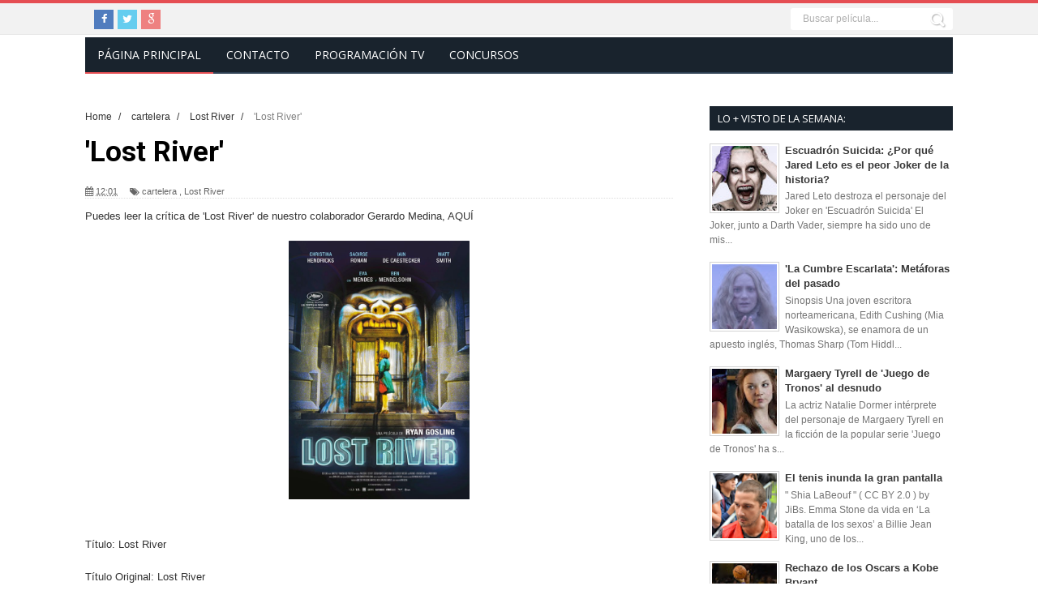

--- FILE ---
content_type: text/html; charset=UTF-8
request_url: https://www.muchcine.com/2015/04/lost-river.html
body_size: 34258
content:
<!DOCTYPE html>
<html dir='ltr' xmlns='http://www.w3.org/1999/xhtml' xmlns:b='http://www.google.com/2005/gml/b' xmlns:data='http://www.google.com/2005/gml/data' xmlns:expr='http://www.google.com/2005/gml/expr'>
<head>
<link href='https://www.blogger.com/static/v1/widgets/335934321-css_bundle_v2.css' rel='stylesheet' type='text/css'/>
<script>cookieChoices = {};</script>
<meta content='kP0Y5HFtK6wh3TXkSqmDixpHp8w' name='alexaVerifyID'/>
<!--[if lt IE 9]> <script src="http://html5shiv.googlecode.com/svn/trunk/html5.js"> </script> <![endif]-->
<meta content='width=device-width,initial-scale=1,minimum-scale=1,maximum-scale=1' name='viewport'/>
<meta content='text/html;charset=UTF-8' http-equiv='Content-Type'/>
<meta content='IE=edge,chrome=1' http-equiv='X-UA-Compatible'/>
<meta content='text/html; charset=UTF-8' http-equiv='Content-Type'/>
<meta content='blogger' name='generator'/>
<link href='https://www.muchcine.com/favicon.ico' rel='icon' type='image/x-icon'/>
<link href='https://www.muchcine.com/2015/04/lost-river.html' rel='canonical'/>
<link rel="alternate" type="application/atom+xml" title="MuchCine.com 🥇 Cine | Cartelera | Estrenos de cine | Series  - Atom" href="https://www.muchcine.com/feeds/posts/default" />
<link rel="alternate" type="application/rss+xml" title="MuchCine.com 🥇 Cine | Cartelera | Estrenos de cine | Series  - RSS" href="https://www.muchcine.com/feeds/posts/default?alt=rss" />
<link rel="service.post" type="application/atom+xml" title="MuchCine.com 🥇 Cine | Cartelera | Estrenos de cine | Series  - Atom" href="https://www.blogger.com/feeds/8498243370535561843/posts/default" />

<link rel="alternate" type="application/atom+xml" title="MuchCine.com 🥇 Cine | Cartelera | Estrenos de cine | Series  - Atom" href="https://www.muchcine.com/feeds/1894513600417075121/comments/default" />
<!--Can't find substitution for tag [blog.ieCssRetrofitLinks]-->
<link href='https://blogger.googleusercontent.com/img/b/R29vZ2xl/AVvXsEgegc4jABpHeLAVYg7_Tq8Btsv031SBLZ2JRIqC9aI3SF-hcMDLmFG6XkoihOoS0z1EjSbW8-SG_1SZC-vwtQL6F0tCZ2LwCRnOlun215CsGRQOpKGx1tJiLW_Px5A75jadgYVHEaUx5-SC/s1600/pos4602_2.jpg' rel='image_src'/>
<meta content='https://www.muchcine.com/2015/04/lost-river.html' property='og:url'/>
<meta content='&#39;Lost River&#39;' property='og:title'/>
<meta content='Todo lo que quieres saber sobre Cine, Series y TV lo encontrarás en MuchCine.com: Cartelera, Estrenos, Trailers, Programación de TV, Juego de Tronos' property='og:description'/>
<meta content='https://blogger.googleusercontent.com/img/b/R29vZ2xl/AVvXsEgegc4jABpHeLAVYg7_Tq8Btsv031SBLZ2JRIqC9aI3SF-hcMDLmFG6XkoihOoS0z1EjSbW8-SG_1SZC-vwtQL6F0tCZ2LwCRnOlun215CsGRQOpKGx1tJiLW_Px5A75jadgYVHEaUx5-SC/w1200-h630-p-k-no-nu/pos4602_2.jpg' property='og:image'/>
<title>
'Lost River' - MuchCine.com 🥇 Cine | Cartelera | Estrenos de cine | Series 
</title>
<!-- Description and Keywords (start) -->
<meta content='Cine, Cartelera, Estrenos de Cine, peliculas, Trailers, Series, Entradas,' name='keywords'/>
<!-- Description and Keywords (end) -->
<meta content='&#39;Lost River&#39;' property='og:title'/>
<meta content='https://www.muchcine.com/2015/04/lost-river.html' property='og:url'/>
<meta content='article' property='og:type'/>
<meta content='https://blogger.googleusercontent.com/img/b/R29vZ2xl/AVvXsEgegc4jABpHeLAVYg7_Tq8Btsv031SBLZ2JRIqC9aI3SF-hcMDLmFG6XkoihOoS0z1EjSbW8-SG_1SZC-vwtQL6F0tCZ2LwCRnOlun215CsGRQOpKGx1tJiLW_Px5A75jadgYVHEaUx5-SC/s1600/pos4602_2.jpg' property='og:image'/>
<meta content='MuchCine.com 🥇 Cine | Cartelera | Estrenos de cine | Series ' property='og:site_name'/>
<meta content='https://www.muchcine.com/' name='twitter:domain'/>
<meta content='&#39;Lost River&#39;' name='twitter:title'/>
<meta content='summary_large_image' name='twitter:card'/>
<meta content='https://blogger.googleusercontent.com/img/b/R29vZ2xl/AVvXsEgegc4jABpHeLAVYg7_Tq8Btsv031SBLZ2JRIqC9aI3SF-hcMDLmFG6XkoihOoS0z1EjSbW8-SG_1SZC-vwtQL6F0tCZ2LwCRnOlun215CsGRQOpKGx1tJiLW_Px5A75jadgYVHEaUx5-SC/s1600/pos4602_2.jpg' name='twitter:image'/>
<meta content='&#39;Lost River&#39;' name='twitter:title'/>
<!-- Social Media meta tag need customer customization -->
<meta content='Facebook App ID here' property='fb:app_id'/>
<meta content='Facebook Admin ID here' property='fb:admins'/>
<meta content='@muchcinecom' name='twitter:site'/>
<meta content='@muchcinecom' name='twitter:creator'/>
<link href="//fonts.googleapis.com/css?family=Fjalla+One" rel="stylesheet" type="text/css">
<link href='//netdna.bootstrapcdn.com/font-awesome/4.1.0/css/font-awesome.css' rel='stylesheet'/>
<link href='//fonts.googleapis.com/css?family=Oswald%3A400%2C300%2C700&ver=3.8.4' id='kopa-default-heading-font-css' media='all' rel='stylesheet' type='text/css'/>
<link href="//fonts.googleapis.com/css?family=Open+Sans:400,400Italic,600,700%7CRoboto+Slab%7CMerriweather:300italic" id="smartmag-fonts-css" media="all" rel="stylesheet" type="text/css">
<link href='https://www.blogger.com/static/v1/widgets/1535467126-widget_css_2_bundle.css' rel='stylesheet' type='text/css'/>
<link href="//fonts.googleapis.com/css?family=Raleway:300,400,500,600" rel="stylesheet" type="text/css">
<link href="//fonts.googleapis.com/css?family=Arimo:400,700,400italic,700italic%7CMontserrat:400,700%7CRoboto:400,700%7CRoboto+Condensed:400&amp;ver=1408323976" id="redux-google-fonts-css" media="all" rel="stylesheet" type="text/css">
<style id='page-skin-1' type='text/css'><!--
/*
-----------------------------------------------
Blogger Template Style
Name:        MuchCine
Author :     http://www.muchcine.com
License:     Official
----------------------------------------------- */
/* Variable definitions
====================
<Variable name="maincolor" description="Main Color" type="color" default="#4DB2EC"/>
*/
html,body,div,span,applet,object,iframe,h1,h2,h3,h4,h5,h6,p,blockquote,pre,a,abbr,acronym,address,big,cite,code,del,dfn,em,img,ins,kbd,q,s,samp,small,strike,strong,sub,sup,tt,var,b,u,i,center,dl,dt,dd,ol,ul,li,fieldset,form,label,legend,table,caption,tbody,tfoot,thead,tr,th,td,article,aside,canvas,details,embed,figure,figcaption,footer,header,hgroup,menu,nav,output,ruby,section,summary,time,mark,audio,video{margin:0;padding:0;border:0;font-size:100%;font:inherit;vertical-align:baseline;}
/* HTML5 display-role reset for older browsers */
article,aside,details,figcaption,figure,footer,header,hgroup,menu,nav,section{display:block;}body{line-height:1;display:block;}*{margin:0;padding:0;}html{display:block;}ol,ul{list-style:none;}blockquote,q{quotes:none;}blockquote:before,blockquote:after,q:before,q:after{content:&#39;&#39;;content:none;}table{border-collapse:collapse;border-spacing:0;}
/* FRAMEWORK */
.navbar,.post-feeds,.feed-links{display:none;
}
.section,.widget{margin:0 0 0 0;padding:0 0 0 0;
}
strong,b{font-weight:bold;
}
cite,em,i{font-style:italic;
}
a:link{color:#383838;text-decoration:none;outline:none;transition:all 0.25s;-moz-transition:all 0.25s;-webkit-transition:all 0.25s;
}
a:visited{color:#333333;text-decoration:none;
}
a:hover{color:#E54E53;text-decoration:none;
}
a img{border:none;border-width:0;outline:none;
}
abbr,acronym{
}
sup,sub{vertical-align:baseline;position:relative;top:-.4em;font-size:86%;
}
sub{top:.4em;}small{font-size:86%;
}
kbd{font-size:80%;border:1px solid #999;padding:2px 5px;border-bottom-width:2px;border-radius:3px;
}
mark{background-color:#ffce00;color:black;
}
p,blockquote,pre,table,figure,hr,form,ol,ul,dl{margin:1.5em 0;
}
hr{height:1px;border:none;background-color:#666;
}
/* heading */
h1,h2,h3,h4,h5,h6{font-weight:bold;line-height:normal;margin:0 0 0.6em;
}
h1{font-size:200%
}
h2{font-size:180%
}
h3{font-size:160%
}
h4{font-size:140%
}
h5{font-size:120%
}
h6{font-size:100%
}
/* list */
ol,ul,dl{margin:.5em 0em .5em 3em
}
ol{list-style:decimal outside
}
ul{list-style:disc outside
}
li{margin:.5em 0
}
dt{font-weight:bold
}
dd{margin:0 0 .5em 2em
}
/* form */
input,button,select,textarea{font:inherit;font-size:100%;line-height:normal;vertical-align:baseline;
}
textarea{display:block;-webkit-box-sizing:border-box;-moz-box-sizing:border-box;box-sizing:border-box;
}
.quickedit img, .popular-posts .quickedit img {width: 18px!important;height:18px!important;padding: 0!important;border: 0!important;
}
a.quickedit {background:transparent!important;
}
/* code blockquote */
pre,code{font-family:&quot;Courier New&quot;,Courier,Monospace;color:inherit;
}
pre{white-space:pre;word-wrap:normal;overflow:auto;
}
.post-body blockquote {
background: url(https://blogger.googleusercontent.com/img/b/R29vZ2xl/AVvXsEgIAHdFT7jhWCG97KCgVJUi-3XmjHnFx-KQqFZpTiuAAfKaqnNr-Ef4wEWw0POE3Ejit42qNUTCdSXDUf4qMKqCU_50aEPa-emVEuuwAjeCvJeRBfrO6skXVaXVKm30S5YlcGdnGMis0akK/s50/quote.png) no-repeat scroll left 18px transparent;
font-family: Monaco,Georgia,&quot;
font-size: 100%;
font-style: italic;
line-height: 22px;
margin: 20px 0 30px 20px;
min-height: 60px;
padding: 0 0 0 60px;
}
/* table */
.post-body table[border=&quot;1&quot;] th, .post-body table[border=&quot;1&quot;] td, .post-body table[border=&quot;1&quot;] caption{border:1px solid;padding:.2em .5em;text-align:left;vertical-align:top;
}
.post-body table.tr-caption-container {border:1px solid #e5e5e5;
}
.post-body th{font-weight:bold;
}
.post-body table[border=&quot;1&quot;] caption{border:none;font-style:italic;
}
.post-body table{
}
.post-body td, .post-body th{vertical-align:top;text-align:left;font-size:13px;padding:3px 5px;border:1px solid #e5e5e5;
}
.post-body th{background:#f0f0f0;
}
.post-body table.tr-caption-container td {border:none;padding:8px;
}
.post-body table.tr-caption-container, .post-body table.tr-caption-container img, .post-body img {max-width:100%;height:auto;
}
.post-body td.tr-caption {color:#666;font-size:80%;padding:0px 8px 8px !important;
}
img {
max-width:100%;
height:auto;
border:0;
}
table {
max-width:100%;
}
.clear {
clear:both;
}
.clear:after {
visibility:hidden;
display:block;
font-size:0;
content:" ";
clear:both;
height:0;
}
body#layout #mywrapper{
width: 60%;
float: left;
}
body#layout #post-wrapper {
width: 100%;
float: left;
}
body#layout div#main {
width: 100%;
}
body#layout #header-wrapper {
min-height: 0px;
margin-top: 70px;
}
body#layout div#category-one {
width: 48%;
float: left;
}
body#layout div#category-two {
width: 48%;
float: right;
}
body#layout .container {
width: 725px;
margin: 0 auto;
}
body {
background: #fff none repeat scroll top left;
margin: 0 0 0 0;
padding: 0 0 0 0;
color: #333333;
font: normal normal 13px Arial, sans-serif;
text-align: left;
background-color: #fff;
}
/* outer-wrapper */
#outer-wrapper {
background-size: auto;
position: relative;
max-width: 1070px;
margin: 0px auto;
padding: 0px 30px 0px;
}
/* NAVIGATION MENU */
div#top-nav {
width: 100%;
height: 38px;
border-bottom: 1px solid #e6e6e6;
border-top: #4DB2EC 2px solid;
background: #f2f2f2;
border-top: 4px solid #e54e53;
border-bottom: 1px solid #e7e7e7;
}
.top-menu {
font: normal normal 12px Arial, sans-serif;
margin: 0 auto;
width: 1070px;
}
.menubar {
list-style-type:none;
margin:0 0 0 0;
padding:0 0 0 0;
}
.menubar li {
display:block;
float:left;
line-height:38px;
margin:0 0 0 0;
padding:0 0 0 0;
}
.menubar li a {
color: #798992;
display: block;
padding: 0 12px;
font-size: 12px;
text-transform: uppercase;
font-family: 'Oswald', sans-serif;
}
.menubar li a:hover {
color:#ff5b4d;
}
/* HEADER WRAPPER */
#header-wrapper {
margin:0 auto;
padding: 0px;
min-height: 0px;
}
.header {
float:left;
width:70%;
max-width: 0px;
height: 0px;
margin: 0px 0 0PX;
}
#header-inner h1 {margin: 0;padding: 0;
}
.header h1.title,.header p.title {
text-transform: uppercase;
font: 14px/1.5 "Open Sans", Arial, sans-serif;
font-size: 37px;
font-weight: bold;
}
.titlewrapper h1 {
padding: 50px 0;
}
.header .description {
color:#555555;
}
.header a {
color:#333333;
}
.header a:hover {
color:#999;
}
.header img {
display:block;
padding: 42px 0px;
}
.header-right {
float: right;
padding: 0;
margin: 3px 0px 0 0;
width: 100%;
max-width: 1070px;
max-height: 90px;
}
.header-right img {
display:block;
width: 100%;
}
#nav {
font: normal bold 12px Arial, sans-serif;
text-transform: uppercase;
height: 43px;
line-height: 43px;
padding: 0 0px;
background-color: #19232D;
border-bottom: 2px solid #2f4154;
}
.menubar2 {
list-style: none;
margin:0 0 0 0;
*zoom: 1;
float:left;
width: 100%;
}
.menubar2:before,
.menubar2:after {
content: " ";
display: table;
}
.menubar2:after {
clear: both;
}
.menubar2 ul {
list-style: none;
margin:0 0 0 0;
width:12em;
}
.menubar2 a {
display:block;
padding:0 15px;
}
.menubar2 li {
position: relative;
margin:0 0;
padding: 0 1px 0 0;
border-color: #222222;
border-image: none;
border-width: 0 0 0 1px;
}
.menubar2 > li {
float: left;
}
.menubar2 > li > a {
display: block;
height: 43px;
text-decoration: none;
color: #fff;
text-transform: uppercase;
font-family: 'Oswald', sans-serif;
font-size: 15px;
font: 14px "Open Sans", Arial, sans-serif;
line-height: 43px;
}
a.active {
border-bottom: 2px solid #e54e53;
}
.menubar2 > li:hover {
border-bottom: 2px solid #e54e53;
background:#1E2935;
}
.menubar2 li ul {
background: #19232D;
display:block;
position:absolute;
left:0;
z-index:10;
visibility:hidden;
opacity:0;
-webkit-transition:all .25s ease-out;
-moz-transition:all .25s ease-out;
-ms-transition:all .25s ease-out;
-o-transition:all .25s ease-out;
transition:all .25s ease-out;
}
.menubar2 li li ul {
left:100%;
top:-1px;
}
.menubar2 > li.hover > ul {
visibility:visible;
opacity:10;
}
.menubar2 li li.hover ul {
visibility:visible;
opacity:10;
}
.menubar2 li li a {
display: block;
color: #fff;
font-family: 'Droid Sans', sans-serif;
position: relative;
z-index:100;
line-height:32px;
}
.menubar2 li li a:hover {
color:#fff;
}
.menubar2 li li li a {
color: #e0dfdf;
font-family: 'Droid Sans', sans-serif;
text-shadow: 0 1px 1px #4B4B4B;
z-index:20;
}
i.fa.fa-home {
font-size: 25px;
padding: 12px 5px;
}
/* CONTENT WRAPPER */
#content-wrapper {
margin: 0 auto;
padding: 15px 0;
word-wrap:break-word;
}
div#featured-posts-section {
max-height: 420px;
overflow: hidden;
margin-bottom: 20px;
margin: 25px 0 8px 0;
padding: 28px 0;
background: #f2f2f2;
border: 1px solid #e7e7e7;
border-right: 0;
border-left: 0;
}
.largebanner {
background:#fff;
border-right:1px solid #e5e5e5;
border-bottom:1px solid #e5e5e5;
border-left:1px solid #e5e5e5;
}
.largebanner .widget {
padding:15px 14px;
overflow:hidden;
}
.largebanner img, .largebanner iframe{
display:block;
max-width:100%;
border:none;
overflow:hidden;
}
/* POST WRAPPER */
#post-wrapper {
background:transparent;
float:left;
width:740px;
max-width:740px;
margin:0 0 10px;
}
.post-container {
padding:0px 0px 0 0;
}
.breadcrumbs {font-size: 90%;height: 16px;margin-bottom: 10px;margin-top: 1px;overflow: hidden;padding: 5px;margin-left: -15px;}
.breadcrumbs > span {padding: 10px 5px 10px 10px;}
.breadcrumbs > span:last-child {background: none repeat scroll 0 0 transparent;color: #808080;}
.breadcrumbs a {color: #333333;}
.post {
background:#ffffff;
margin:0 0 15px;
padding:15px 0;
}
.post-body {
line-height:1.6em;
}
h2.post-title, h1.post-title {
font:normal normal 20px Fjalla One, Helvetica, Arial, sans-serif;
}
h2.post-title a, h1.post-title a, h2.post-title, h1.post-title {
color:#383838;
}
h2.post-title a:hover, h1.post-title a:hover {
color:#4DB2EC;
}
.img-thumbnail {
background:#fbfbfb url(https://blogger.googleusercontent.com/img/b/R29vZ2xl/AVvXsEjemG1dhYnksx92MCgwzc2YUuiZWNBePdQb7NsWLeNvphg-EyUCsokYy5MGxXEuMXW4dk3rw2gg7Hht1C-gqRdTkW7Tgx25qsUmduL4K4CfysUCSnj-bWb_IGtreCayWiDRwbQ2-jQTd_13/w200-c-h140/no-image.png) no-repeat center center;
position:relative;
float:left;
width:250px;
height:163px;
margin:0 15px 0 0;
}
.img-thumbnail img {
width:250px;
height:160px;
}
span.rollover {
}
span.rollover:before {
content:"";
position: absolute;
width:24px;
height:24px;
margin:-12px;
top:50%;
left:50%;
}
span.rollover:hover {
opacity: .7;
-o-transition:all 1s;
-moz-transition:all 1s;
-webkit-transition:all 1s;
}
.post-info {
background: transparent;
margin: 0 0 12px;
color: #666666;
font-size: 11px;
border-bottom: 1px dotted #dedede;
}
.post-info a {
display:inline-block;
color:#666666;
}
.author-info, .time-info, .comment-info, .label-info, .review-info {
margin-right:12px;
display:inline;
}
a.readmore {
display:inline-block;
margin:15px 0 0;
background-color:#ffffff;
border:1px solid #dddddd;
padding:0px 10px;
line-height:26px;
color:#333333;
font-size:11px;
font-weight:bold;
text-transform:uppercase;
}
a.readmore:hover  {
border:1px solid #aaaaaa;
}
/* Page Navigation */
.pagenavi {
clear: both;
margin: -16px 0 10px;
text-align: center;
font-size: 14px;
font-weight: bold;
padding: 0px;
text-transform: uppercase;
border-bottom: 1px solid #ddd;
border-top: 1px solid #ddd;
}
.pagenavi span,.pagenavi a {
padding: 6px 20px 6px 15px;
margin-right:3px;
display:inline-block;
color:$(readmore.color);
float: left;
background: none repeat scroll 0 0 transparent;
border-right: 1px solid #DDDDDD;
background-color:$(readmore.background.color);
border: 1px solid $(readmore.border.color);
}
.pagenavi .current, .pagenavi .pages, .pagenavi a:hover {
border: 1px solid $(readmore.hover.color);
}
.pagenavi .pages {
display:none;
}
/* SIDEBAR WRAPPER */
#sidebar-wrapper {
float: right;
width: 35%;
max-width: 300px;
margin: 0px auto 0;
padding: 10px 0;
}
.sidebar h2, .panel h2 {
font-family: 'Oswald', sans-serif;
margin: 0 0 20px;
position: relative;
font-size: 22px;
text-transform: uppercase;
background: #EEEDED;
font-family: 'Oswald', sans-serif;
font-size: 20px;
margin: 0px 0 0px 0;
padding-top: -15px;
padding: 0 10px;
background-color: #19232D;
/* display: inline-block; */
position: relative;
color: #fff;
z-index: 1;
font-family: "Open Sans", Arial, sans-serif;
font-size: 13px;
/* text-transform: uppercase; */
/* background: #19232d; */
/* color: #efefef; */
/* padding: 0 14px; */
line-height: 30px;
/* margin-bottom: 35px; */
font-weight: normal;
}
#sidebar1 h2 span,#sidebar h2 span{
}
.sidebar h2:after, .panel h2:after {
content: " ";
width:90px;
height: 0px;
position: absolute;
left: 0;
bottom: -2px;
}
.sidebar .widget {
margin:0 0 15px;
}
.sidebar ul, .sidebar ol {
list-style-type:none;
margin:0 0 0 0;
padding:0 0 0 0;
}
.sidebar li {
margin:5px 0;
padding:0 0 0 0;
}
/* Recent Post */
.recent-post-title {
margin:0 0 15px;
padding:0;
position:relative;
}
.recent-post-title h2 {
background: #f9f9f9;
border: 1px solid #d9d9d9;
border-left: 0;
border-right: 0;
line-height: 32px;
color: #19232d;
font-size: 13px;
font-family: "Open Sans", Arial, sans-serif;
font-weight: 600;
text-transform: uppercase;
padding: 0 14px;
margin-bottom: 28px;
}
.special-heading h2 {
font-family: 'Oswald', sans-serif;
font-size: 20px;
margin: 6px 0 25px 0;
}
.recent-post-title h2 a {
color:#19232d;
padding: 0 10px;
}
.stylebox {
float:left;
width:50%;
margin:0 0;
}
.stylebox .widget {
padding:0 15px 15px 0;
}
.stylebox .widget-content {
background:#ffffff;
}
.stylebox ul {
list-style-type:none;
margin:0 0 0 0;
padding:0 0 0 0;
}
.stylebox1 {
float:left;
width:98%;
margin:0 0;
}
.stylebox1 .widget {
padding:0 0px 15px 0;
}
.stylebox1 .widget-content {
background:#ffffff;
}
.stylebox1  ul {
list-style-type:none;
margin:0 0 0 0;
padding:0 0 0 0;
}
/* Recent Post */
ul.xpose_thumbs {
margin:0 0 0 0;
}
ul.xpose_thumbs li {
font-size:12px;
min-height:68px;
margin:0 0 8px;
padding:0 0 8px;
border-bottom:1px dotted #e5e5e5;
}
ul.xpose_thumbs .xpose_thumb {
position:relative;
background:#fbfbfb;
margin:3px 0 10px 0;
width:100%;
height:50px;
padding-bottom:46%;
overflow:hidden;
}
ul.xpose_thumbs .xpose_thumb img {
height:auto;
width:100%;
}
ul.xpose_thumbs1 {
margin:0 0 0 0;
width:49%;
float:left;
}
ul.xpose_thumbs1 li {
font-size:12px;
min-height:68px;
margin:0 0 8px;
padding:0 0 8px;
border-bottom:1px dotted #e5e5e5;
}
ul.xpose_thumbs1 .xpose_thumb {
position:relative;
background:#fbfbfb;
margin:3px 0 10px 0;
width:100%;
height:62px;
padding-bottom:46%;
overflow:hidden;
}
ul.xpose_thumbs1 .xpose_thumb img {
height:auto;
width:100%;
}
ul.xpose_thumbs2 {
font-size:13px;
}
ul.xpose_thumbs2 li {
padding:0 0;
font-size:11px;
margin: 0 0 8px;
padding: 0 0 8px;
border-bottom:1px dotted #e5e5e5;
min-height: 80px;
}
ul.xpose_thumbs2 .xpose_thumb2 {
background:#fbfbfb;
float:left;
margin:3px 8px 0 0;
height:75px;
width:75px;
}
ul.xpose_thumbs2 .xpose_thumb2 img {
height:75px;
width:75px;
}
span.xpose_title {
display:block;
margin:0 0 5px;
line-height:1.4em;
font-family: Roboto;
line-height: 24px;
letter-spacing: 0.5px;
font-style: normal;
font-size: 22px;
font: 400 24px/26px 'Oswald', sans-serif;
color: #434c51;
}
span.xpose_title2 {
font-size:18px;
}
span.rp_summary {
display:block;
margin:6px 0 6px;
color: #747474;
font-family: Open Sans,sans-serif;
font-size: 14px;
font-weight: 400;
}
span.xpose_meta {
background:transparent;
display:block;
font-size:11px;
color:#aaa;
}
span.xpose_meta a {
color:#aaa !important;
display:inline-block;
}
span.xpose_meta_date, span.xpose_meta_comment, span.xpose_meta_more  {
display:inline-block;
margin-right:8px;
}
span.xpose_meta_date:before {
content: "\f017";
font-family: FontAwesome;
font-style: normal;
font-weight: normal;
text-decoration: inherit;
padding-right:4px;
}
span.xpose_meta_comment:before  {
content: "\f086";
font-family: FontAwesome;
font-style: normal;
font-weight: normal;
text-decoration: inherit;
padding-right:4px;
}
span.xpose_meta_more:before {
content: "\f0a9";
font-family: FontAwesome;
font-style: normal;
font-weight: normal;
text-decoration: inherit;
padding-right:4px;
}
ul.xpose_thumbs2 li a:hover, ul.xpose_thumbs li a:hover {
color:#E54E53;
}
ul.xpose_thumbs22 {
font-size:13px;
width:49%;
float:right;
}
ul.xpose_thumbs22 li {
padding:0 0;
font-size:11px;
margin: 0 0 8px;
padding: 0 0 8px;
border-bottom:1px dotted #e5e5e5;
min-height: 80px;
}
ul.xpose_thumbs22 .xpose_thumb2 {
background:#fbfbfb;
float:left;
margin:3px 8px 0 0;
height:75px;
width:75px;
}
ul.xpose_thumbs22 .xpose_thumb2 img {
height:75px;
width:75px;
}
span.xpose_title {
display:block;
margin:0 0 5px;
line-height:1.4em;
font-family: Roboto;
line-height: 24px;
letter-spacing: 0.5px;
font-style: normal;
font-size: 22px;
font: 400 24px/26px 'Oswald', sans-serif;
color: #434c51;
}
span.xpose_title2 {
font-size:18px;
}
span.rp_summary {
display:block;
margin:6px 0 0;
color:#747474;
}
span.xpose_meta {
background:transparent;
display:block;
font-size:11px;
color:#aaa;
}
span.xpose_meta a {
color:#aaa !important;
display:inline-block;
}
span.xpose_meta_date, span.xpose_meta_comment, span.xpose_meta_more  {
display:inline-block;
margin-right:8px;
}
span.xpose_meta_date:before {
content: "\f017";
font-family: FontAwesome;
font-style: normal;
font-weight: normal;
text-decoration: inherit;
padding-right:4px;
}
span.xpose_meta_comment:before  {
content: "\f086";
font-family: FontAwesome;
font-style: normal;
font-weight: normal;
text-decoration: inherit;
padding-right:4px;
}
span.xpose_meta_more:before {
content: "\f0a9";
font-family: FontAwesome;
font-style: normal;
font-weight: normal;
text-decoration: inherit;
padding-right:4px;
}
ul.xpose_thumbs22 li a:hover, ul.xpose_thumbs li a:hover {
color:#E54E53;
}
/* BOTTOMBAR */
#bottombar {
overflow:hidden;
margin:0 auto;
padding:15px 28px;
color:#dddddd;
background-color: #19232D;
}
#bottombar .left {
float:left;
width:34%;
}
#bottombar .center {
float:left;
width:34%;
}
#bottombar .right {
float:right;
width:32%;
}
#bottombar .left .widget, #bottombar .center .widget {
margin:0 15px 15px 0;
}
#bottombar .right .widget {
margin:0 0 15px 0;
}
#bottombar h2 {
font:normal bold 13px Arial, sans-serif;
margin:0 0 10px 0;
padding:6px 0;
text-transform:uppercase;
position:relative;
color:#eeeeee;
border-bottom: 2px solid #747474;
font: bold 14px/35px "Open Sans", Arial, sans-serif;
color: #c5c7cb;
border-bottom: 1px solid #253443;
text-transform: uppercase;
margin-bottom: 28px;
}
#bottombar ul, #bottombar ol {
list-style-type:none;
margin:0 0 0 0;
padding:0 0 0 0;
}
#bottombar li {
margin:5px 0;
padding:0 0 0 0;
}
#bottombar ul li:before {
color:#eeeeee !important;
}
#bottombar a {
color:#dddddd;
}
#bottombar a:hover {
color:#ffffff;
}
/* FOOTER */
#footer-wrapper {
background: #121A21;
margin: 0 auto;
padding: 8px 20px;
overflow: hidden;
color: #eeeeee;
font-size: 12px;
}
.footer-left {
float:left;
margin:10px;
margin-top: 9px;
color: #949494;
}
.footer-right {
float:right;
margin:10px;
color: #949494;
}
#footer-wrapper a {
color:#b8b8b8;
}
#footer-wrapper a:hover {
color:#ffffff;
}
/* CUSTOM WIDGET */
.widget ul {
line-height:1.4em;
}
/* Tab Menu */
.set, .panel {
margin: 0 0;
}
.tabs .panel {
padding:0 0;
}
.tabs-menu {
border-bottom:3px solid #E73138;
padding: 0 0;
margin:0 0;
}
.tabs-menu li {
font:normal bold 12px Arial, sans-serif;
display: inline-block;
*display: inline;
zoom: 1;
margin: 0 3px 0 0;
padding:10px;
background:#fff;
border:1px solid #e5e5e5;
border-bottom:none !important;
color:#333333;
cursor:pointer;
position:relative;
}
.tabs-menu .active-tab {
background:#E73138;
border:1px solid #E73138;
border-bottom:none !important;
color:#fff;
}
.tabs-content {
padding:10px 0;
}
.tabs-content .widget li {
float:none !important;
margin:5px 0;
}
.tabs-content .widget ul {
overflow:visible;
}
/* Custom CSS for Blogger Popular Post Widget */
.PopularPosts ul,
.PopularPosts li,
.PopularPosts li img,
.PopularPosts li a,
.PopularPosts li a img {
margin:0 0;
padding:0 0;
list-style:none;
border:none;
background:none;
outline:none;
}
.PopularPosts ul {
margin:.5em 0;
list-style:none;
color:black;
counter-reset:num;
}
.PopularPosts ul li img {
display:block;
margin:0 .5em 0 0;
width:80px;
height:80px;
float:left;
padding: 2px;
border: 1px solid lightGrey;
}
.PopularPosts ul li {
counter-increment:num;
position:relative;
}
.PopularPosts .item-title {
padding-bottom: .2em;
font-size: 13px;
font-weight: 100;
font-family: sans-serif;
}
/* Set color and level */
.PopularPosts ul li {margin-right:1% !important}
.PopularPosts .item-thumbnail {
margin:0 0 0 0;
}
.PopularPosts .item-snippet {
font-size:11.5px;
color: #747474;
}
.profile-img{
display:inline;
opaciry:10;
margin:0 6px 3px 0;
}
/* back to top */
#back-to-top {
padding: 8px 10px;
color: #FFF;
height: 30px;
text-align: center;
cursor: pointer;
background-color: #333;
}
.back-to-top {
position:fixed !important;
position:absolute;
bottom:20px;
right:20px;
z-index:999;
}
#back-to-top:hover {
background-color: #f8674a;
}
/* ==== Related Post Widget Start ==== */
#related-posts h2 > span{
border-bottom: 2px solid #4DB2EC;
bottom: -2px;
padding: 4px 10px;
}
#related-posts{
float:left;
width:100%;
margin-bottom:40px;
}
#related-posts h2 {
border-bottom: 2px solid #eee;
padding: 4px 0;
font: normal normal 18px Oswald;
text-transform: uppercase;
font: normal bold 12px Arial, sans-serif;
text-align: left;
color: #474747;
margin-bottom: 5px;
display:none;
}
#related-posts #r-title {
width:100%;
padding:8px 0px 20px;
color:#fff;
height:25px;
text-align:left;
margin:-59px 0px 0px 0px;
font: normal 14px Oswald;
line-height:20px;
background: rgba(35, 35, 35, 0.9);
opacity: 0.9;filter: alpha(opacity = 90);
}
#related-posts a {
width: 233px;
text-decoration: none;
margin: 0 7px 7px 0;
float: left;
}
#related-posts h8 {
padding-left: 14px;
display: inline-block;
}
#related-posts .related_img {
padding:0px;
width:100%;
height:160px;
max-width:100%;
}
#related-posts .related_img:hover{
opacity:.7;
filter:alpha(opacity=70);
-moz-opacity:.7;
-khtml-opacity:.7;
}
/* share buttons */
.share-buttons-box {
height: 67px;
background: url(https://blogger.googleusercontent.com/img/b/R29vZ2xl/AVvXsEhGa0OEhyphenhyphenQ-R6him1MyU_1nlpdCvlwBKbin55qhBKyC6hsAwzfWAsrDoKHbzV4_D1E3Er8yVn1DV_xVMNjlvF6BjYB3JjIbv6u1W8G49GQpmShiesAD4JS95L1ufUGyNNRfXjxbi-fYTVuC/s1600/share.png) no-repeat 330px 10px;
margin:20px 0 15px;
overflow:hidden;
}
.share-buttons {
margin:0 0;
height:67px;
float:left;
}
.share-buttons .share {
float:left;
margin-right:10px;
display:inline-block;
}
/* error and search */
.status-msg-wrap {
font-size:120%;
font-weight:bold;
width:100%;
margin:20px auto;
}
.status-msg-body {
padding:20px 2%;
width:96%;
}
.status-msg-border {
border:1px solid #e5e5e5;
opacity:10;
width:auto;
}
.status-msg-bg {
background-color:#ffffff;
}
.status-msg-hidden {
padding:20px 2%;
}
#ArchiveList ul li:before {
content:"" !important;
padding-right:0px !important;
}
/* facebook comments */
.fb-comments{width: 100% !important;}
.fb-comments iframe[style]{width: 100% !important;}
.fb-like-box{width: 100% !important;}
.fb-like-box iframe[style]{width: 100% !important;}
.fb-comments span{width: 100% !important;}
.fb-comments iframe span[style]{width: 100% !important;}
.fb-like-box span{width: 100% !important;}
.fb-like-box iframe span[style]{width: 100% !important;
}
.rich-snippet {
padding:10px;
margin:15px 0 0;
border:3px solid #eee;
font-size:12px;
}
/*-------sidebar----------------*/
.sidebar-narrow{margin:0}
#sidebar-narrow .widget{margin-bottom:30px;}
#sidebar-narrow{float:right;width:160px;margin-right: 14px;
border-right: 1px solid #eaeaea;
border-left: 1px solid #eaeaea;
padding: 16px 10px 0 15px;}
div#main {
width: 98%;
margin-top: 15px;
}
div#mywrapper {
float: left;
width: 740px;
margin-top:10px;
}
#sidebartab {
margin-bottom: 15px;
margin-top: -20px;
}
.tab-widget-menu {
height: 46px;
margin: 0;
padding: 8px 0 0 2px;
}
#sidebartab .widget {
margin-bottom: 0;
padding-bottom: 0;
}
#sidebartab .h2title {
display: none;
}
#sidebartab .h2titlesmall {
display: none;
}
#sidebartab .widget-content {
box-shadow: none;
-moz-box-shadow: none;
-webkit-box-shadow: none;
border: 0;
}
.tab-widget-menu ul, .tab-widget-menu li {
list-style: none;
padding: 0;
margin: 0;
}
.tab-widget-menu li {
background: #333;
bottom: -2px;
color: #FFF;
cursor: pointer;
float: left;
height: 38px;
line-height: 38px;
margin: -2px 0px 0 0px;
padding: 0;
position: relative;
text-align: center;
width: 33.3%;
z-index: 2;
}
.tab-widget-menu li.selected {
background: #4DB2EC;
border-width: 1px 1px 3px;
color: #FFF;
margin-top: -2px;
}
#sidebartab .h2title, #sidebartab h2 {
display: none;
}
#sidebartab .h2titlesmall, #sidebartab h2 {
display: none;
}
#sidebartab .widget-content img {
padding: 2px;
border: 1px solid lightGrey;
width: 80px;
height: 80px;
}
#sidebartab .popular-posts li {
background: none repeat scroll 0 0 transparent;
border-bottom: 1px solid #E9E9E9;
overflow: hidden;
padding: 10px 0;
}
.PopularPosts img:hover, #sidebartab .widget-content img:hover {
}
#sidebarlab .sidebar li a:hover {
color: #fff;
background: #222;
}
.PopularPosts a {font-weight:bold;}
.tagcloud a {
background: #e4e4e4;
color: #888;
display: block;
float: left;
font-size: 14px!important;
line-height: 12px;
margin: 0 2px 2px 0;
padding: 12px 17px;
}
.tagcloud a:link {
color: #888;
}
.tagcloud a:hover {
background: #4DB2EC;
color: #fff;
}
.tagcloud1 a {
background:#2A3C4C;
color: #888;
display: block;
float: left;
font-size: 14px!important;
line-height: 12px;
margin: 0 2px 2px 0;
padding: 12px 17px;
}
.tagcloud1 a:link {
color: #888;
}
.tagcloud1 a:hover {
background: #E54E53;
color: #fff;
}
.showpageArea a {
clear:both;
margin:-5px 0 10px;
text-align:center;
font-size:11px;
font-weight:bold;
text-transform:uppercase;
}
.showpageNum a {
padding:6px 10px;
margin-right:3px;
display:inline-block;
color:#333333;
background-color:#ffffff;
border: 1px solid #dddddd;
}
.showpageNum a:hover {
border: 1px solid #aaaaaa;
}
.showpagePoint {
padding:6px 10px;
margin-right:3px;
display:inline-block;
color:#333333;
background-color:#ffffff;
border: 1px solid #aaaaaa;
}
.showpageOf {
display:none;
}
.showpage a {
padding:6px 10px;
margin-right:3px;
display:inline-block;
color:#333333;
background-color:#ffffff;
border: 1px solid #dddddd;
}
.showpage a:hover {
border: 1px solid #aaaaaa;
}
.showpageNum a:link,.showpage a:link {
text-decoration:none;
color:#666;
}
.button {
text-align: center;
width: 100%;
margin: 10px 0;
padding: 0;
font-size: 14px;
font-family: 'Tahoma', Geneva, Sans-serif;
color: #fff;
margin-left: 0em !important;
}
.button ul {
margin: 0;
padding: 0;
}
.button li {
display: inline-block;
margin: 10px 0;
padding: 0;
}
#Attribution1 {
height:0px;
visibility:hidden;
display:none
}
#bottombar .PopularPosts ul li img {
display: block;
margin: 0 0.5em 5px 0;
width: 65px;
height: 65px;
float: left;
padding: 2px;
border: none;
}
.author-avatar img{border:1px solid #ccc;padding:4px;background:#fff;float:left;margin:0 10px 5px 0;border:50%;box-shadow:0 0 3px 0 #b5b5b5;-moz-box-shadow:0 0 3px 0 #b5b5b5;-webkit-box-shadow:0 0 3px 0 #b5b5b5}
#author-box h3 {
padding-bottom: 5px;
border-bottom: 4px solid #333;
font-size: 18px;
color:#222;
font-family: Oswald,arial,Georgia,serif;
}
.share-post {
font-size: 13px;
margin-top: 15px;
}
.share-post li {
float: left;
}
.share-post a {
display: block;
margin-right: 10px;
text-indent: -9999px;
margin-left: 12px;
background: url(https://blogger.googleusercontent.com/img/b/R29vZ2xl/AVvXsEg78P_92Dldd6bfe5oTC9IbnaoqmDhFitdQHEhWhXyx7MSlEarHr6HAQNNA3JHjYveEHyAOxjZKXVOHBeBSypg2rihgL89OP5F-v51SBDlPwkYXh5EPYZhPMp_bcFRpIUfpsjjJjmxlJHQ/s1600/single-share.png) no-repeat;
-webkit-transition: opacity .2s;
-moz-transition: opacity .2s;
-o-transition: opacity .2s;
transition: opacity .2s;
}
.share-post a:hover {
opacity: .7;
}
.share-post
.facebook a {
width: 7px;
}
.share-post
.twitter a {
width: 18px;
background-position: -47px 0;
}
.share-post
.google a {
width: 14px;
background-position: -105px 0;
}
.share-post
.pinterest a {
width: 11px;
background-position: -159px 1px;
}
/*** Share Post Styling ***/
#share-post {
width: 100%;
overflow: hidden;
margin-top: 20px;
}
#share-post a {
display: block;
height: 32px;
line-height: 32px;
color: #fff;
float: left;
padding-right: 10px;
margin-right: 10px;
margin-bottom: 25px;
}
#share-post
.facebook {
background-color: #436FC9;
}
#share-post
.twitter {
background-color: #40BEF4;
}
#share-post
.google {
background-color: #EC5F4A;
}
#share-post
span {
display: block;
width: 32px;
height: 32px;
float: left;
margin-right: 10px;
background: url(https://blogger.googleusercontent.com/img/b/R29vZ2xl/AVvXsEg78P_92Dldd6bfe5oTC9IbnaoqmDhFitdQHEhWhXyx7MSlEarHr6HAQNNA3JHjYveEHyAOxjZKXVOHBeBSypg2rihgL89OP5F-v51SBDlPwkYXh5EPYZhPMp_bcFRpIUfpsjjJjmxlJHQ/s1600/single-share.png) no-repeat;
}
#share-post
.facebook span {
background-color: #3967C6;
}
#share-post
.twitter span {
background-color: #26B5F2;
background-position: -72px 0;
}
#share-post
.google span {
background-color: #E94D36;
background-position: -144px 0;
}
.container {
width: 1070px;
margin: 0 auto;
}
/* Search Box
----------------------------------------------- */
#searchformfix
{
float:right;
overflow:hidden;
position:relative;
}
#searchform
{
margin:6px 0 0;
padding:0;
}
#searchform fieldset
{
padding:0;
border:none;
margin:0;
}
#searchform input[type="text"]{
background:#fff; border:none;
float:left; padding:0px 10px 0px 15px;
margin:0px; width:175px; max-height:31px;
border-radius: 3px;
line-height:27px; color:#afafaf}
#searchform input[type=submit]
{
background:url(https://blogger.googleusercontent.com/img/b/R29vZ2xl/AVvXsEiPD4u0SG7i8EBVA-r9JT91nfVUU1DVRhGldPia1vxl2eYViMGuq5RA5IamjwCWlonLgID4l7Jezm3hnDiaBNw5fwami4Cq8l-MlB2WiO8Krkhta1ALct3Si0kN2mkGWDOuftK-TRtr7hOe/s1600/icon-search.png) center 5px no-repeat;
cursor:pointer;
margin:0;
padding:0;
width:37px;
height:27px;
line-height:27px;
right: 0px;
position: absolute;
}
input[type=submit]
{
padding:4px 17px;
color:#fff;
text-transform:uppercase;
border:none;
font-size:20px;
background:url(gradient.png) bottom repeat-x;
cursor:pointer;
margin-top:10px;
float:left;
overflow:visible;
}
#searchform input[type=submit]:hover
{
background-color:#747474;
}
.selectnav {
display:none;
}
.kp-socials-widget ul {
margin: -20px -10px 0;
text-align: center;
}
.kp-socials-widget ul li {
margin: 20px 10px 0;
float: left;
list-style: none;
width: 140px;
height: 140px;
line-height: 140px;
font-size: 64px;
border-top: none;
}
.kp-socials-widget ul li:first-child {
margin: 20px 10px 0;
}
.kp-socials-widget ul li.rss-icon {
background-color: #e67e22;
}
.kp-socials-widget ul li.twitter-icon {
background-color: #28aae1;
}
.kp-socials-widget ul li.facebook-icon {
background-color: #3b5998;
}
.kp-socials-widget ul li.gplus-icon {
background-color: #df4c39;
}
.kp-socials-widget ul li a {
color: #fff;
}
/*---Flicker Image Gallery-----*/
.flickr_plugin {
width: 100%;
}
.flickr_badge_image {
float: left;
height: 71px;
margin: 8px 5px 0px 5px;
width: 71px;
}
.flickr_badge_image a {
display: block;
}
.flickr_badge_image a img {
display: block;
width: 100%;
height: auto;
-webkit-transition: opacity 100ms linear;
-moz-transition: opacity 100ms linear;
-ms-transition: opacity 100ms linear;
-o-transition: opacity 100ms linear;
transition: opacity 100ms linear;
}
.flickr_badge_image a img:hover {
opacity: .5;
}
div#act {
display: none;
}
#sidebar-narrow .list-label-widget-content li:before {
content: "\f013";
font-family: fontawesome;
margin-right: 5px;
}
#sidebar-narrow .list-label-widget-content li {
display: block;
padding: 0 0 8px 0;
position: relative;
}
#sidebar-narrow .list-label-widget-content li a {
color: #555555;
font-size: 13px;
font-weight: normal;
}
#sidebar-narrow .list-label-widget-content li a:first-child {
text-transform: capitalize;
}
#sidebar-narrow .list-label-widget-content li a:hover {
text-decoration: underline;
}
#sidebar-narrow .list-label-widget-content li span:last-child {
color: #949494;
font-size: 12px;
font-weight: bold;
position: absolute;
right: 0;
top: 0;
}
#sidebar-narrow .list-label-widget-content li:hover span:last-child {
text-decoration: underline;
}
.social-icons{float:left;}
.social-icons{margin:7px 0 0 10px;text-align:center;}
.social-icons a{display:inline-block;position:relative;overflow:hidden;line-height:0px;margin:1px;}.social-icons a i{width:24px;height:24px;line-height:24px;font-size:13px;}.social-icons.icon-32 a i{width:32px;height:32px;line-height:32px;font-size:18px;}.social-icons.icon-12 a i{width:18px;height:18px;line-height:18px;font-size:9px;}.social-icons.icon-12 a i.icon-home{padding:0;height:18px;font-size:15px;font-weight:normal;}
.social-icons a i{color:#FFF!important;display:inline-block;text-align:center;overflow:hidden;-webkit-transition:all ease-in-out 0.2s;-moz-transition:all ease-in-out 0.2s;-o-transition:all ease-in-out 0.2s;transition:all ease-in-out 0.2s;}.social-icons a i.icon-home{background:#4e5462;}.social-icons a i.fa-facebook{background:#507cbe;}.social-icons a i.fa-twitter{background:#65cdef;}.social-icons a i.social_icon-rss{background:#fbab5d;}.social-icons a i.fa-google{background:#ee8180;}.social-icons a i.fa fa-pinterest{background:#f16361;}.social-icons a i.social_icon-myspace{background:#2e9fdf;}.social-icons a i.fa fa-dribbble{background:#d97aa5;}.social-icons a i.social_icon-linkedin{background:#91c9db;}.social-icons a i.fa fa-evernote{background:#8ac979;}.social-icons a i.social_icon-flickr{background:#db97be;}.social-icons a i.fa fa-youtube{background:#f16361;}.social-icons a i.social_icon-skype{background:#38c3f2;}.social-icons a i.fa fa-digg{background:#4ea1d9;}.social-icons a i.social_icon-reddit{background:#7fc1d7;}.social-icons a i.fa fa-delicious{background:#5a91de;}.social-icons a i.fa-stumbleupon{background:#e36644;}.social-icons a i.fa fa-tumblr{background:#4e7da2;}.social-icons a i.fa-vimeo-square{background:#87d3e0;}.social-icons a i.fa fa-blogger{background:#fbc95d;}.social-icons a i.fa fa-wordpress{background:#dddcdc;}.social-icons a i.fa fa-yelp{background:#c64947;}.social-icons a i.social_icon-lastfm{background:#c35252;}.social-icons a i.social_icon-grooveshark{background:#2ab8ed;}.social-icons a i.social_icon-xing{background:#639d71;}.social-icons a i.social_icon-posterous{background:#e7c16f;}.social-icons a i.social_icon-deviantart{background:#95a595;}.social-icons a i.social_icon-openid{background:#fb915d;}.social-icons a i.social_icon-behance{background:#18ace3;}.social-icons a i.social_icon-instagram{background:#c8c5b3;}.social-icons a i.social_icon-paypal{background:#4ea1d9;}.social-icons a i.social_icon-spotify{background:#6fcb57;}.social-icons a i.social_icon-viadeo{background:#9ec7d5;}.social-icons a i.social_icon-googleplay{background:#ce5452;}.social-icons a i.social_icon-forrst{background:#64bb8d;}.social-icons a i.social_icon-vk{background:#568bb0;}.social-icons a i.social_icon-appstore{background:#cdcccb;}.social-icons a i.social_icon-amazon{background:#f0b22e;}.social-icons a i.fa-soundcloud{background:#f35839;}.social-icons a i:hover{background:#434347;}
a.tooldown{display:inline-block;}.tipsy{font-size:12px;position:absolute;padding:5px;z-index:100000;}.tipsy-inner{background-color:#232323;color:#FFF;max-width:200px;padding:0px 8px;text-align:center;border-radius:3px;}.tipsy-arrow{position:absolute;width:0;height:0;line-height:0;border:5px dashed #232323;}.tipsy-arrow-n{border-bottom-color:#232323;}.tipsy-arrow-s{border-top-color:#232323;}.tipsy-arrow-e{border-left-color:#232323;}.tipsy-arrow-w{border-right-color:#232323;}.tipsy-n .tipsy-arrow{top:0px;left:50%;margin-left:-5px;border-bottom-style:solid;border-top:none;border-left-color:transparent;border-right-color:transparent;}.tipsy-nw .tipsy-arrow{top:0;left:10px;border-bottom-style:solid;border-top:none;border-left-color:transparent;border-right-color:transparent;}.tipsy-ne .tipsy-arrow{top:0;right:10px;border-bottom-style:solid;border-top:none;border-left-color:transparent;border-right-color:transparent;}.tipsy-s .tipsy-arrow{bottom:0;left:50%;margin-left:-5px;border-top-style:solid;border-bottom:none;border-left-color:transparent;border-right-color:transparent;}.tipsy-sw .tipsy-arrow{bottom:0;left:10px;border-top-style:solid;border-bottom:none;border-left-color:transparent;border-right-color:transparent;}.tipsy-se .tipsy-arrow{bottom:0;right:10px;border-top-style:solid;border-bottom:none;border-left-color:transparent;border-right-color:transparent;}.tipsy-e .tipsy-arrow{right:0;top:50%;margin-top:-5px;border-left-style:solid;border-right:none;border-top-color:transparent;border-bottom-color:transparent;}.tipsy-w .tipsy-arrow{left:0;top:50%;margin-top:-5px;border-right-style:solid;border-left:none;border-top-color:transparent;border-bottom-color:transparent;cursor:help;}
div.conty {
width: 960px;
margin: 0 auto;
}
#beakingnews {
float: left;
height: 30px;
line-height: 28px;
overflow: hidden;
width: 66%;
}
#recentpostbreaking li a {
color:#1d1d1d;
font-family: Open Sans,sans-serif;
font-size: 14px;
font-weight: 400;
line-height: 29px;
}
#recentpostbreaking li a:hover {
color:#333;
}
#beakingnews .tulisbreaking {
color: #FFFFFF;
display: block;
float: left;
font-family: sans-serif;
font-weight: bold;
padding: 5px 10px;
position: absolute;
font-family: Open Sans,sans-serif;
font-size: 14px;
font-weight: 400;
color: #e54e53;
text-transform: uppercase;
}
#recentpostbreaking {
float: left;
margin-left: 95px;
}
#recentpostbreaking ul,#recentpostbreaking li{list-style:none;margin:0;padding:2px  0 0}
#social-counter-widget{padding:0px!important;margin-bottom:20px!important;overflow:hidden;clear:both;display:block;position:relative;}#social-counter-widget ul.social-counter-widget{}#social-counter-widget ul.social-counter-widget,#social-counter-widget ul.social-counter-widget li{list-style:none!important;margin:0!important;padding:0!important;}#social-counter-widget ul.social-counter-widget li{display:inline-block;}#social-counter-widget ul.social-counter-widget li a{display:block;overflow:hidden;color:#282a2b;}#social-counter-widget ul.social-counter-widget li a i{margin:0 0 10px 0;}#social-counter-widget ul.social-counter-widget li a span{font-size:16px!important;font-family:inherit;line-height:22px!important;font-weight:normal!important;}#social-counter-widget ul.social-counter-widget li a small{color:#c1c1c1;}#social-counter-widget.style1-SC{background-color:#f9f9f9;border:1px #f0f0f0 solid;border-radius:3px;padding:10px 0px!important;}#social-counter-widget.style1-SC li{display:block;width:33%;overflow:hidden;float:left;}#social-counter-widget.style1-SC li a{display:inline-block;text-align:center;padding:10px 0px;overflow:hidden;}#social-counter-widget.style1-SC li a i,#social-counter-widget.style1-SC li a span,#social-counter-widget.style1-SC li a small{clear:both;display:block;}#social-counter-widget.style1-SC ul.social-counter-widget li a i{color:#FFF!important;display:inline-block!important;width:50px!important;height:50px!important;line-height:50px!important;vertical-align:middle;text-align:center;font-size:28px;overflow:hidden;border-radius:100px;-webkit-transition:all ease-in-out 0.2s;-moz-transition:all ease-in-out 0.2s;-o-transition:all ease-in-out 0.2s;transition:all ease-in-out 0.2s;}#social-counter-widget.style1-SC ul.social-counter-widget li.social-counter-rss a i.icon.social_icon-rss{background:#faa33d;}#social-counter-widget.style1-SC ul.social-counter-widget li.social-counter-twitter a i.icon.social_icon-twitter{background:#40bff5;}#social-counter-widget.style1-SC ul.social-counter-widget li.social-counter-facebook a i.icon.social_icon-facebook{background:#5d82d1;}#social-counter-widget.style1-SC ul.social-counter-widget li.social-counter-gplus a i.icon.social_icon-google{background:#eb5e4c;}#social-counter-widget.style1-SC ul.social-counter-widget li.social-counter-youtube a i.icon.social_icon-youtube{background:#ef4e41;}#social-counter-widget.style1-SC ul.social-counter-widget li.social-counter-vimo a i.icon.social_icon-vimeo{background:#35c6ea;}#social-counter-widget.style1-SC ul.social-counter-widget li.social-counter-soundcloud a i.icon.social_icon-soundcloud{background:#ff7e30;}#social-counter-widget.style1-SC ul.social-counter-widget li a:hover i.icon{background:#232323!important;}#social-counter-widget.style2-SC{padding:0;}#social-counter-widget.style2-SC ul.social-counter-widget li{display:block;width:100%;overflow:hidden;margin:0 0 3px 0!important;border-radius:2px;-webkit-transition:all ease-in-out 0.2s;-moz-transition:all ease-in-out 0.2s;-o-transition:all ease-in-out 0.2s;transition:all ease-in-out 0.2s;}#social-counter-widget.style2-SC li a{display:block;text-align:left;padding:5px;overflow:hidden;}#social-counter-widget.style2-SC ul.social-counter-widget li a i.icon,#social-counter-widget.style2-SC ul.social-counter-widget li a span,#social-counter-widget.style2-SC ul.social-counter-widget li a small{float:left;line-height:35px!important;}#social-counter-widget.style2-SC ul.social-counter-widget li a i.icon{font-size:18px;color:#FFF;margin:0 0 0 0!important;display:inline-block!important;width:35px!important;height:35px!important;text-align:center;font-size:17px;line-height:35px!important;font-weight:normal!important;overflow:hidden;border-radius:100px;}#social-counter-widget.style2-SC ul.social-counter-widget li a span{color:#FFF;padding:0 15px}#social-counter-widget.style2-SC ul.social-counter-widget li a small{color:#FFF;color:rgba(255,255,255,0.7);}#social-counter-widget.style2-SC ul.social-counter-widget li.social-counter-rss{background:#faa33d;}#social-counter-widget.style2-SC ul.social-counter-widget li.social-counter-twitter{background:#40bff5;}#social-counter-widget.style2-SC ul.social-counter-widget li.social-counter-facebook{background:#5d82d1;}#social-counter-widget.style2-SC ul.social-counter-widget li.social-counter-gplus{background:#eb5e4c;}#social-counter-widget.style2-SC ul.social-counter-widget li.social-counter-youtube{background:#ef4e41;}#social-counter-widget.style2-SC ul.social-counter-widget li.social-counter-vimo{background:#35c6ea;}#social-counter-widget.style2-SC ul.social-counter-widget li.social-counter-soundcloud{background:#ff7e30;}#social-counter-widget.style2-SC ul.social-counter-widget li:hover{background:#232323!important;}#social-counter-widget.style2-SC ul.social-counter-widget li:hover a small{color:#FFF!important;}#social-counter-widget.style3-SC{background-color:#FFF;border-radius:3px;padding:10px 0px!important;}#social-counter-widget.style3-SC ul.social-counter-widget li a span{font-size:13px!important;}#social-counter-widget.style3-SC li{display:block;width:24%;overflow:hidden;float:left;}#social-counter-widget.style3-SC li a{display:inline-block;text-align:center;padding:10px 0px;}#social-counter-widget.style3-SC li a i,#social-counter-widget.style3-SC li a span,#social-counter-widget.style3-SC li a small{clear:both;display:block;}#social-counter-widget.style3-SC ul.social-counter-widget li a i{color:#FFF!important;display:inline-block!important;width:35px!important;height:35px!important;text-align:center;font-size:17px;line-height:35px!important;overflow:hidden;border-radius:100px;-webkit-transition:all ease-in-out 0.2s;-moz-transition:all ease-in-out 0.2s;-o-transition:all ease-in-out 0.2s;transition:all ease-in-out 0.2s;}#social-counter-widget.style3-SC ul.social-counter-widget li.social-counter-rss a i.icon.social_icon-rss{background:#faa33d;}#social-counter-widget.style3-SC ul.social-counter-widget li.social-counter-twitter a i.icon.social_icon-twitter{background:#40bff5;}#social-counter-widget.style3-SC ul.social-counter-widget li.social-counter-facebook a i.icon.social_icon-facebook{background:#5d82d1;}#social-counter-widget.style3-SC ul.social-counter-widget li.social-counter-gplus a i.icon.social_icon-google{background:#eb5e4c;}#social-counter-widget.style3-SC ul.social-counter-widget li.social-counter-youtube a i.icon.social_icon-youtube{background:#ef4e41;}#social-counter-widget.style3-SC ul.social-counter-widget li.social-counter-vimo a i.icon.social_icon-vimeo{background:#35c6ea;}#social-counter-widget.style3-SC ul.social-counter-widget li.social-counter-soundcloud a i.icon.social_icon-soundcloud{background:#ff7e30;}#social-counter-widget.style3-SC ul.social-counter-widget li a:hover i.icon{background:#232323!important;}#social-counter-widget.style4-SC{padding:0;}#social-counter-widget.style4-SC ul.social-counter-widget li{display:block;clear:both;overflow:hidden;margin:1px 1px 5px 1px!important;border-radius:2px;background-color:#FFF;box-shadow:0 0 1px rgba(0,0,0,0.25);border:0 none!important;}#social-counter-widget.style4-SC ul.social-counter-widget li:last-child{}#social-counter-widget.style4-SC li a{display:block;text-align:left;padding:5px;overflow:hidden;color:#999!important;}#social-counter-widget.style4-SC ul.social-counter-widget li a span{font-size:14px!important;font-family:sans-serif;}#social-counter-widget.style4-SC ul.social-counter-widget li a i.icon,#social-counter-widget.style4-SC ul.social-counter-widget li a span,#social-counter-widget.style4-SC ul.social-counter-widget li a small{float:left;line-height:30px!important;}#social-counter-widget.style4-SC ul.social-counter-widget li a i.icon{color:#FFF;margin:0px!important;display:inline-block!important;width:30px!important;height:30px!important;text-align:center;font-size:17px;line-height:30px!important;overflow:hidden;border-radius:2px;-webkit-transition:all ease-in-out 0.2s;-moz-transition:all ease-in-out 0.2s;-o-transition:all ease-in-out 0.2s;transition:all ease-in-out 0.2s;}#social-counter-widget.style4-SC ul.social-counter-widget li a span{padding:0 4px 0 15px}.rtl #social-counter-widget.style4-SC ul.social-counter-widget li a span{padding:0 15px 0 4px}#social-counter-widget.style4-SC ul.social-counter-widget li.social-counter-rss a i.icon.social_icon-rss{background:#faa33d;}#social-counter-widget.style4-SC ul.social-counter-widget li.social-counter-twitter a i.icon.social_icon-twitter{background:#40bff5;}#social-counter-widget.style4-SC ul.social-counter-widget li.social-counter-facebook a i.icon.social_icon-facebook{background:#5d82d1;}#social-counter-widget.style4-SC ul.social-counter-widget li.social-counter-gplus a i.icon.social_icon-google{background:#eb5e4c;}#social-counter-widget.style4-SC ul.social-counter-widget li.social-counter-youtube a i.icon.social_icon-youtube{background:#ef4e41;}#social-counter-widget.style4-SC ul.social-counter-widget li.social-counter-vimo a i.icon.social_icon-vimeo{background:#35c6ea;}#social-counter-widget.style4-SC ul.social-counter-widget li.social-counter-soundcloud a i.icon.social_icon-soundcloud{background:#ff7e30;}#social-counter-widget.style4-SC ul.social-counter-widget li a:hover i.icon{background:#999!important;}
*/
.container {
width: 1070px;
margin: 0 auto;
}
#adaa {
padding: 35px;
text-align: center;
border: 1px solid #EFEFEF;
color: #C5C5C5;
text-transform: uppercase;
background: #F5F5F5;
}
.acercadelautor {
background:#EFFBFB; /* Color de fondo */
border:1px solid #ccc; /* Borde */
letter-spacing:normal;
color:#424242; /* Color del texto */
text-transform:none;
font-size:12px; /* Tamaño del texto */
padding:5px;
margin:10px 0 10px 0;
}
.acercadelautor strong {
color:#1C1C1C; /* Color del nombre del autor */
font-weight:normal;
font-size:13px; /* Tamaño de letra del nombre del autor */
padding-left:5px;
}
/* Contenedor general */
#cookieChoiceInfo {
background: #eee;
}
/* Caja del texto*/
.cookie-choices-text {
background: #eee !important;
color: #333 !important;
font-size: 15px;
}
/* Botones */
.cookie-choices-button {
background-color: #333 !important;
color: #999 !important;
border-radius: 4px;
}
#cookieChoiceInfo {
top: auto !important;
bottom: 0 !important;
}

--></style>
<style type='text/css'>


#content-wrapper {
          background:none;}
        h2.post-title a, h1.post-title a, h2.post-title, h1.post-title {
          color:#383838;
          font-size:26px;
font-family: Roboto;
font-weight: 700;
font-style: normal;
color: #000000;
font-size: 35px;
margin-top: -15px;
        }
        .top-comment-widget-menu {
          float: left;
          margin: -15px 0 15px;
          padding: 0;
          width: 100%;
          height: 40px;
          background: #444444 url(https://blogger.googleusercontent.com/img/b/R29vZ2xl/AVvXsEhY44EDGge3KH3x-mf6Im455URb2wPYrGBaeQrUCO1EZR27ZhYSNKJIgzRTbDJt6RyZGLR7wGud-qFJtdCX8iYCFE37VGYwO7LV-Lsmqu9ImkqC4l1wNWgLMC46O4QS8f6UcLN28uxUBiM/s1600/menu-bg2.png) repeat;
        }
        .top-comment {
          float: left;
          font-size: 14px;
          list-style: none outside none;
          text-transform: uppercase;
          width: 45.333%;
          margin: 1px;
          padding: 10px 20px !important;
          font-weight: normal;
          color: #fff;
          cursor: pointer;
        }
        #relpost_img_sum .news-text {
          display: none;
        }
        .top-comment.selected {
          cursor: pointer;
          padding: 11px 20px !important;
          margin: 0px 0 0 -16px;
          color: #FFF;
          background: #E54E53;
          -webkit-transition: all .2s ease-in-out;
          -moz-transition: all .2s ease-in-out;
          -o-transition: all .2s ease-in-out;
          -ms-transition: all .2s ease-in-out;
          transition: all .2s ease-in-out;
        }
        .top-comment.blogico:before {
          content: "\f0d5";
          font-family: fontawesome;
          margin-right: 15px;
        }
        .top-comment.faceico:before {
          content: "\f09a";
          font-family: fontawesome;
          margin-right: 15px;
        }
      </style>
<style>
      @media only screen and (max-width:1024px){
        #selectnav1 {
          background: none repeat scroll 0 0 #333;
          border: 1px solid #232323;
          color: #FFF;
          width: 100%;
          margin: 8px 0px;
          float: left;
        }
        .selectnav {
          display:block;
          width:50%;
          margin:0;
          padding:7px;
        }
      }
      @media only screen and (max-width:768px){
        #selectnav1 {
          width: 100%;
        }
      } 
    </style>
<style>
      /* MEDIA QUERY */

      @media only screen and (max-width:1108px){

#beakingnews {
  width: 62%;
}

  div#mywrapper {
          float: left;
          width: 630px;
        }
        #carousel {
          width: 710px;
          overflow: hidden;
        }
        #post-wrapper {
          width: 645px;
          max-width: 645px;
        }


.featured-post .secondary-post {
width: 16%;
margin-left: 2px;

}
.featured-post .main-post {
  width: 64%;
  margin-right: 25px;
}


.top-menu,.container,#outer-wrapper {
          max-width: 1000px;}

#category-one {

width: 695px;
}
#large-post { width: 400px;}

}

      @media only screen and (max-width:1024px){
        
.top-menu,.container,#outer-wrapper {
max-width: 760px;
}

        #my-slider {
          margin-left: 15px;
        }
        div#main {
          width: auto;
        }
        div#mywrapper {
          float: left;
          width: 100%;
        }
        #carousel {
          width: 100%;
          overflow: hidden;
        }
     #post-wrapper {
width: 100%;
max-width: 100%;
margin-left: 6px;
}
       #sidebar-wrapper {
width: 100%;
max-width: 100%;
}
        #searchformfix{display:none;}
        #menu-main {
          display:none!important;
        }

#category-one {
width: 525px;
}

.small-posts {
          width: 185px;}


.small-posts .post-thumb {
width: 185px;
height: 100px;
overflow: hidden;
}

#large-post {
width: 305px;
}
#category-two {
width: 200px;
float: right;
}

div#featured-posts-section {
          max-height: 385px;}

.featured-post .main-post {
width: 50%;
}

.featured-post .secondary-post {
          width: 24.2%;}



.featured-post .main-post img {
height: 380px;
}
.featured-post .secondary-post img {
height: 187px;
}

div#featured-posts-section {
display: none;
}
.social-icons {float: right;}
}
      @media only screen and (max-width:768px){
.top-menu,.container, #outer-wrapper {
padding:0 12px;
overflow: hidden;
max-width: 480px;
}
#post-wrapper {
margin-left: 0;
}
#beakingnews {display: none;}
ul.social-icons,div#featured-posts-section {
text-align: center;
width: 100%;
}
.stylebox1 {
float: left;
width: 100%;
}
.stylebox {
float: left;
width: 48%;
margin: 0;
margin-right: 8px;
}

        #menu-main {
          display: none;
        }
        #my-slider {
          margin-left: -6px;
        }
        #searchformfix {
          display: none;
        }
        #nav {margin:0 0;}
        #nav {
          width: 100%;
        }

#category-one {
display: none;
}
#category-two {
display: none;
}
#content-wrapper {
          background-color: none;}
        h2.post-title a, h1.post-title a, h2.post-title, h1.post-title {padding-top: 10px; clear: both;}

        div.conty {
          width: 401px;
        }
        ul.xpose_thumbs1{width:100%}
        ul.xpose_thumbs22{width:100%}
        ul.xpose_thumbs22 span.xpose_meta{line-height:51px}
        div#mywrapper {
          float: center;
          width: auto;
        }
        #post-wrapper, #sidebar-wrapper {
          float:none;
          width:100%;
          max-width:100%
        }
        .active {
          display: block;
        }
        .post-body img {
          max-width:90%;
        }
        .img-thumbnail {
          margin:0 10px 0 0;
        }
        .stylebox .widget {
          padding:0 0 10px 0;
        }
        #stylebox-1 .widget, #stylebox-3 .widget, #stylebox-5 .widget {
          padding:0 0 10px 5px;
        }
        #stylebox-2 .widget, #stylebox-4 .widget, #stylebox-6 .widget {
          padding:0 0 10px 5px;
        }
        .sidebar-container, .post-container {
          padding:15px 0 0px;
        }
        .top-comment{width:41%}
        #adaa {padding: 19px;}
        #header-wrapper, .header {height: 120px;min-height:120px;}
        #bottombar .left, #bottombar .center, #bottombar .right {width: 100%;}
        span.xpose_title2 {
        font-size: 16px!important;
        line-height: 1.4em!important;
        }
        ul.xpose_thumbs2 .xpose_thumb2, ul.xpose_thumbs2 .xpose_thumb2 img {width: 60px;height: 60px;}
        span.xpose_meta_comment, span.xpose_meta_more {display: none;}
        span.xpose_title {font: 400 20px/26px 'Oswald', sans-serif;}
        ul.xpose_thumbs .xpose_thumb {padding-bottom: 39%;}
        ul.xpose_thumbs22 span.xpose_meta {
        line-height: 20px;
        }
      }
      @media only screen and (max-width:640px){
       .top-menu,.container, #outer-wrapper {
          padding:0 10px;  overflow: hidden;
        }
        #menu-main {
          display: none;
        }
        .top-comment{width:41%}
        #content-wrapper{padding:0 10px}
        #sidebar-narrow{display:none}
        div#mywrapper {
          float: center;
          width: auto;
        }
#category-one {
display: none;
}
#category-two {
display: none;
}
#content-wrapper {background: none;}

.post {
background: #ffffff;
margin: 0 15px 0px 0px;
padding: 15px 0;
width: 95%;
float: left;
min-height: 350px;
}

        #post-wrapper, #sidebar-wrapper, #bottombar .left, #bottombar .center, #bottombar .right {
          float:none;
          width:100%;
          max-width:100%
        }
        .header-right {
         width: 100%;
         margin-top: 0;
         margin-bottom: 10px;
         }
         .header {
         width: 300px;
         margin:0 auto;
         float: none;
         }
         .header img {
         display: block;
         padding: 20px 0px;
         }
        .sidebar-container, .post-container{
          padding:10px 0 0px;
        }
        .largebanner .widget, #bottombar {
          padding:10px;
        }
        .post, .breadcrumbs {
          margin:0 0 10px;
          padding:10px;
        }
        .pagenavi {
          margin: 6px 0 10px;
        }
        .stylebox .widget-content {
          padding:10px;
        }
        #bottombar .left .widget, #bottombar .center .widget, #bottombar .right .widget, .sidebar .widget {
          margin:0 0 10px 0;
        }
        .top-comment{width:41%}
        .breadcrumbs {display: none;}
      }
      @media only screen and (max-width:480px){
      .top-menu,.container,  #outer-wrapper {
          padding:0 8px;  overflow: hidden;  max-width: 300px;
        }
        #nav {
          width: 100%;
        }
        div.conty {
          width: 256px;
        }

#related-posts .related_img {
  padding: 0px;
  width: 100%;
  height: 160px;
}
.post {
background: #ffffff;
margin: 0 15px 0px 0px;
padding: 15px 0;
width: 95%;
float: left;
min-height: 350px;
}
       #searchformfix {
          display: none;
        }
        .top-comment{width:37%}
        .top-comment-widget-menu{height: 76px;}
        ul.xpose_thumbs1,ul.xpose_thumbs22{width:100%}
        #menu-main {
          display: none;
        }
        #sidebar-narrow{display:none}
        div#mywrapper {
          float: center;
          width: auto;
        }
        .header, .header-right, .stylebox,.stylebox1  {
          float:none;
          width:100%;
          max-width:100%
        }
        .header-right {float:left;}
        .header img {margin: 20px auto 0;
        }
        .largebanner .widget, #bottombar {
          padding:8px;
        }
        .post, .breadcrumbs {
          margin:0 0 8px;
          padding:8px;
        }
        .stylebox .widget-content,.stylebox1  .widget-content {
          padding:8px;
        }
        h2.post-title, h1.post-title {
          font-size:16px;  
        }   
        .img-thumbnail {
          margin:0 8px 0 0;
        }
        #stylebox-1 .widget, #stylebox-3 .widget,	#stylebox-2 .widget, #stylebox-4 .widget, #stylebox-5 .widget, #stylebox-6 .widget {
          padding:0 0 8px 0;
        }
        .comments .comment-block, .comments .comments-content .inline-thread {
          padding:10px !important;
        }
        .comment .comment-thread.inline-thread .comment {
          margin: 0 0 0 0 !important;
        }
        .footer-left, .footer-right {
          float:none;
          text-align:center;
        }
      }
      @media screen and (max-width:320px){
        #outer-wrapper {
          padding:0 6px;
        }
        #menu-main {
          display: none;
        }
        #sidebar-narrow{display:none}
        div#mywrapper {
          float: center;
          width: auto;
        }
        .post, .breadcrumbs {
          padding:6px;
        }
        .stylebox .widget-content,.stylebox1  .widget-content {
          padding:6px;
        }
ul.social-icons, div#featured-posts-section { margin-left: 0;}
        .recent-post-title h2 {margin-bottom: 0px;}
        .recent-post-title {margin: 0 0 10px;}
        ul.xpose_thumbs1 .xpose_thumb {padding-bottom: 37%;}
      }
@media screen and (max-width:241px){
        #outer-wrapper {
          padding:0 6px;
        }
        #menu-main {
          display: none;
        }
        #sidebar-narrow{display:none}
        div#mywrapper {
          float: center;
          width: auto;
        }
        .post, .breadcrumbs {
          padding:6px;
        }
        .stylebox .widget-content,.stylebox1  .widget-content {
          padding:6px;
        }
.header {
    height: 100px;
    min-height: 100px;
}
.header img {
    margin: 10px auto 0;
    width: 80%;
}
ul.xpose_thumbs1 .xpose_thumb {
    padding-bottom: 25%;
}
span.xpose_title {
    font: 400 17px/24px 'Oswald', sans-serif;
}
span.rp_summary, span.xpose_meta_date {display: none;
}   
ul.social-icons, div#featured-posts-section {
    margin-left: 0;
    width: 210px;
    float: none;
}
ul.xpose_thumbs2 .xpose_thumb2, ul.xpose_thumbs2 .xpose_thumb2 img, ul.xpose_thumbs22 .xpose_thumb2, ul.xpose_thumbs22 .xpose_thumb2 img {height: 45px;width: 45px;}
span.xpose_title2 {
    font-size: 12px!important;
    line-height: 1.4em!important;
}
ul.xpose_thumbs22 li, ul.xpose_thumbs2 li {min-height: 52px;}
.PopularPosts ul li img, #bottombar .PopularPosts ul li img {width: 45px;height: 45px;}
#post-wrapper, #sidebar-wrapper, #bottombar .left, #bottombar .center, #bottombar .right {width: 200px;max-width: 200px;}
.top-menu, .container, #outer-wrapper {max-width: 240px;}
#footer-wrapper {padding: 8px 0px;}
#content-wrapper {
    padding: 0 6px;
}
      }

 </style>
<style type='text/css'>
@media screen and (max-width:384px){
.post {width: 82%;}
div#main {
width: 330px;
}
.comments, #blog-pager, #related-posts a {width: 290px;}
}
@media screen and (max-width:320px){
.post {
padding: 0;
width: 270px;
}
h2.post-title, h1.post-title {
font-size: 18px;
}
.comments, #blog-pager, #related-posts a {
width: 270px;
}
#top-comment {clear: both;}
.top-comment-widget-menu {
height: 76px;
width: 270px;
}
@media screen and (max-width:241px){
.post {width: 100%;}
div#main {
width: 200px;
}
.top-comment-widget-menu {
    height: 76px;
    width: 200px;
}
.comments, #blog-pager, #related-posts a {width: 200px;}
}
#top-comment {clear: both;}
.top-comment {
    width: 32%;
    font-size: 10px;
}
</style>
<style type='text/css'>
        /* COMMENT */
        .comment-form {
          overflow:hidden;
        }
        .comments h3 {
          line-height:normal;
          text-transform:uppercase;
          color:#333;
          font-weight:bold;
          margin:0 0 20px 0;
          font-size:14px;
          padding:0 0 0 0;
        }
        h4#comment-post-message {
          display:none;
          margin:0 0 0 0;
        }
        .comments{
          clear:both;
          margin-top:10px;
          margin-bottom:0
        }
        .comments .comments-content{
          font-size:13px;
          margin-bottom:8px
        }
        .comments .comments-content .comment-thread ol{
          text-align:left;
          margin:13px 0;
          padding:0
        }
        .comments .avatar-image-container {
          background:#fff;
          border:1px solid #DDD;
          overflow:hidden;
          padding:6px;
        }
        .comments .comment-block{
          position:relative;
          background:#fff;
          padding:15px;
          margin-left:60px;
          border-left:3px solid #ddd;
          border-top:1px solid #DDD;
          border-right:1px solid #DDD;
          border-bottom:1px solid #DDD;
        }
        .comments .comment-block:before {
          content:"";
          width:0px;
          height:0px;
          position:absolute;
          right:100%;
          top:14px;
          border-width:10px;
          border-style:solid;
          border-color:transparent #DDD transparent transparent;
          display:block;
        }
        .comments .comments-content .comment-replies{
          margin:8px 0;
          margin-left:60px
        }
        .comments .comments-content .comment-thread:empty{
          display:none
        }
        .comments .comment-replybox-single {
          background:#f0f0f0;
          padding:0;
          margin:8px 0;
          margin-left:60px
        }
        .comments .comment-replybox-thread {
          background:#f0f0f0;
          margin:8px 0 0 0;
          padding:0;
        }
        .comments .comments-content .comment{
          margin-bottom:6px;
          padding:0
        }
        .comments .comments-content .comment:first-child {
          padding:0;
          margin:0
        }
        .comments .comments-content .comment:last-child {
          padding:0;
          margin:0
        }
        .comments .comment-thread.inline-thread .comment, .comments .comment-thread.inline-thread .comment:last-child {
          margin:0px 0px 5px 30%
        }
        .comment .comment-thread.inline-thread .comment:nth-child(6) {
          margin:0px 0px 5px 25%;
        }
        .comment .comment-thread.inline-thread .comment:nth-child(5) { 
          margin:0px 0px 5px 20%;
        }
        .comment .comment-thread.inline-thread .comment:nth-child(4) {
          margin:0px 0px 5px 15%;
        }
        .comment .comment-thread.inline-thread .comment:nth-child(3) {
          margin:0px 0px 5px 10%;
        }
        .comment .comment-thread.inline-thread .comment:nth-child(2) {
          margin:0px 0px 5px 5%;
        }
        .comment .comment-thread.inline-thread .comment:nth-child(1) {
          margin:0px 0px 5px 0;
        }
        .comments .comments-content .comment-thread{
          margin:0;
          padding:0
        }
        .comments .comments-content .inline-thread{
          background:#fff;
          border:1px solid #DDD;
          padding:15px;
          margin:0
        }
        .comments .comments-content .icon.blog-author {
          display:inline;
        }
        .comments .comments-content .icon.blog-author:after {
          content: "Admin";
          background: $(maincolor);
          color: #fff;
          font-size: 11px;
          padding: 2px 5px;
        }
        .comment-header {
          text-transform:uppercase;
          font-size:12px;
        }
        .comments .comments-content .datetime {
          margin-left: 6px;
        }
        .comments .comments-content .datetime a {
          color:#888;
        }
        .comments .comment .comment-actions a {
          display:inline-block;
          color:#333;
          font-weight:bold;
          font-size:10px;
          line-height:15px;
          margin:4px 8px 0 0;
        }
        .comments .continue a {
          color:#333;
          display:inline-block;
          font-size:10px;
        }
        .comments .comment .comment-actions a:hover, .comments .continue a:hover{
          text-decoration:underline;
        }
        .pesan-komentar {
        }
        .pesan-komentar p {
          line-height:normal;
          margin:0 0;
        }
        .pesan-komentar:before {
        }
        .fb-comments{width: 100% !important;}
        .fb-comments iframe[style]{width: 100% !important;}
        .fb-like-box{width: 100% !important;}
        .fb-like-box iframe[style]{width: 100% !important;}
        .fb-comments span{width: 100% !important;}
        .fb-comments iframe span[style]{width: 100% !important;}
        .fb-like-box span{width: 100% !important;}
        .fb-like-box iframe span[style]{width: 100% !important;}
        .fotleft{float:left}
        .fotright{float:right;text-align:right;}
      </style>
<script src='//ajax.googleapis.com/ajax/libs/jquery/1.10.2/jquery.min.js'></script>
<script type='text/javascript'>
          //<![CDATA[
         var _0xcf2a=["\x31\x52\x20\x32\x77\x28\x31\x34\x29\x7B\x31\x37\x28\x6A\x20\x69\x3D\x30\x3B\x69\x3C\x31\x55\x3B\x69\x2B\x2B\x29\x7B\x6A\x20\x7A\x3D\x31\x34\x2E\x31\x35\x2E\x7A\x5B\x69\x5D\x3B\x6A\x20\x57\x3D\x7A\x2E\x5A\x2E\x24\x74\x3B\x6A\x20\x4D\x3B\x42\x28\x69\x3D\x3D\x31\x34\x2E\x31\x35\x2E\x7A\x2E\x55\x29\x31\x38\x3B\x31\x37\x28\x6A\x20\x6B\x3D\x30\x3B\x6B\x3C\x7A\x2E\x46\x2E\x55\x3B\x6B\x2B\x2B\x29\x7B\x42\x28\x7A\x2E\x46\x5B\x6B\x5D\x2E\x31\x39\x3D\x3D\x27\x31\x7A\x27\x26\x26\x7A\x2E\x46\x5B\x6B\x5D\x2E\x31\x42\x3D\x3D\x27\x31\x75\x2F\x31\x41\x27\x29\x7B\x6A\x20\x48\x3D\x7A\x2E\x46\x5B\x6B\x5D\x2E\x5A\x3B\x6A\x20\x31\x68\x3D\x7A\x2E\x46\x5B\x6B\x5D\x2E\x49\x7D\x42\x28\x7A\x2E\x46\x5B\x6B\x5D\x2E\x31\x39\x3D\x3D\x27\x31\x79\x27\x29\x7B\x4D\x3D\x7A\x2E\x46\x5B\x6B\x5D\x2E\x49\x3B\x31\x38\x7D\x7D\x6A\x20\x51\x3B\x31\x78\x7B\x51\x3D\x7A\x2E\x31\x77\x24\x31\x76\x2E\x31\x63\x3B\x51\x3D\x51\x2E\x31\x66\x28\x22\x2F\x31\x6E\x2D\x63\x2F\x22\x2C\x22\x2F\x77\x22\x2B\x31\x4D\x2B\x22\x2D\x68\x22\x2B\x31\x4C\x2B\x22\x2D\x63\x2F\x22\x29\x7D\x31\x74\x28\x31\x4F\x29\x7B\x73\x3D\x7A\x2E\x31\x33\x2E\x24\x74\x3B\x61\x3D\x73\x2E\x50\x28\x22\x3C\x31\x61\x22\x29\x3B\x62\x3D\x73\x2E\x50\x28\x22\x31\x62\x3D\x5C\x22\x22\x2C\x61\x29\x3B\x63\x3D\x73\x2E\x50\x28\x22\x5C\x22\x22\x2C\x62\x2B\x35\x29\x3B\x64\x3D\x73\x2E\x31\x73\x28\x62\x2B\x35\x2C\x63\x2D\x62\x2D\x35\x29\x3B\x42\x28\x28\x61\x21\x3D\x2D\x31\x29\x26\x26\x28\x62\x21\x3D\x2D\x31\x29\x26\x26\x28\x63\x21\x3D\x2D\x31\x29\x26\x26\x28\x64\x21\x3D\x22\x22\x29\x29\x7B\x51\x3D\x64\x7D\x52\x20\x51\x3D\x32\x62\x7D\x6A\x20\x4F\x3D\x7A\x2E\x31\x6F\x2E\x24\x74\x3B\x6A\x20\x31\x6A\x3D\x4F\x2E\x4C\x28\x30\x2C\x34\x29\x3B\x6A\x20\x31\x64\x3D\x4F\x2E\x4C\x28\x35\x2C\x37\x29\x3B\x6A\x20\x31\x65\x3D\x4F\x2E\x4C\x28\x38\x2C\x31\x30\x29\x3B\x71\x2E\x41\x28\x27\x3C\x31\x67\x20\x44\x3D\x22\x33\x33\x22\x3E\x27\x29\x3B\x71\x2E\x41\x28\x27\x3C\x31\x69\x3E\x27\x29\x3B\x42\x28\x32\x61\x3D\x3D\x4B\x29\x71\x2E\x41\x28\x27\x3C\x61\x20\x49\x3D\x22\x27\x2B\x4D\x2B\x27\x22\x3E\x3C\x4E\x20\x44\x3D\x22\x32\x38\x22\x3E\x3C\x31\x61\x20\x31\x70\x3D\x22\x27\x2B\x31\x4D\x2B\x27\x22\x20\x31\x71\x3D\x22\x27\x2B\x31\x4C\x2B\x27\x22\x20\x31\x72\x3D\x22\x27\x2B\x57\x2B\x27\x22\x20\x31\x62\x3D\x22\x27\x2B\x51\x2B\x27\x22\x2F\x3E\x3C\x2F\x4E\x3E\x3C\x2F\x61\x3E\x27\x29\x3B\x71\x2E\x41\x28\x27\x3C\x43\x20\x44\x3D\x22\x31\x44\x22\x3E\x3C\x61\x20\x49\x3D\x22\x27\x2B\x4D\x2B\x27\x22\x20\x59\x20\x3D\x22\x58\x22\x3E\x27\x2B\x57\x2B\x27\x3C\x2F\x61\x3E\x3C\x2F\x43\x3E\x27\x29\x3B\x6A\x20\x47\x3D\x27\x27\x3B\x71\x2E\x41\x28\x27\x3C\x43\x20\x44\x3D\x22\x31\x51\x22\x3E\x27\x29\x3B\x42\x28\x31\x57\x3D\x3D\x4B\x29\x7B\x47\x3D\x47\x2B\x27\x3C\x43\x20\x44\x3D\x22\x31\x53\x22\x3E\x27\x2B\x31\x65\x2B\x27\x2F\x27\x2B\x31\x64\x2B\x27\x2F\x27\x2B\x31\x6A\x2B\x27\x3C\x2F\x43\x3E\x27\x7D\x42\x28\x32\x37\x3D\x3D\x4B\x29\x7B\x42\x28\x48\x3D\x3D\x27\x31\x20\x56\x27\x29\x48\x3D\x27\x31\x20\x31\x45\x27\x3B\x42\x28\x48\x3D\x3D\x27\x30\x20\x56\x27\x29\x48\x3D\x27\x31\x46\x20\x56\x27\x3B\x48\x3D\x27\x3C\x43\x20\x44\x3D\x22\x31\x47\x22\x3E\x3C\x61\x20\x49\x3D\x22\x27\x2B\x31\x68\x2B\x27\x22\x20\x59\x20\x3D\x22\x58\x22\x3E\x27\x2B\x48\x2B\x27\x3C\x2F\x61\x3E\x3C\x2F\x43\x3E\x27\x3B\x47\x3D\x47\x2B\x48\x7D\x42\x28\x32\x39\x3D\x3D\x4B\x29\x7B\x47\x3D\x47\x2B\x27\x3C\x43\x20\x44\x3D\x22\x31\x49\x22\x3E\x3C\x61\x20\x49\x3D\x22\x27\x2B\x4D\x2B\x27\x22\x20\x44\x3D\x22\x31\x63\x22\x20\x59\x20\x3D\x22\x58\x22\x3E\x31\x4A\x20\x31\x4B\x2E\x2E\x2E\x3C\x2F\x61\x3E\x3C\x2F\x43\x3E\x27\x7D\x71\x2E\x41\x28\x47\x29\x3B\x71\x2E\x41\x28\x27\x3C\x2F\x43\x3E\x27\x29\x3B\x71\x2E\x41\x28\x27\x3C\x43\x20\x44\x3D\x22\x32\x64\x22\x3E\x27\x29\x3B\x42\x28\x22\x31\x33\x22\x31\x6C\x20\x7A\x29\x7B\x6A\x20\x4A\x3D\x7A\x2E\x31\x33\x2E\x24\x74\x7D\x52\x20\x42\x28\x22\x31\x6B\x22\x31\x6C\x20\x7A\x29\x7B\x6A\x20\x4A\x3D\x7A\x2E\x31\x6B\x2E\x24\x74\x7D\x52\x20\x6A\x20\x4A\x3D\x22\x22\x3B\x6A\x20\x31\x50\x3D\x2F\x3C\x5C\x53\x5B\x5E\x3E\x5D\x2A\x3E\x2F\x67\x3B\x4A\x3D\x4A\x2E\x31\x66\x28\x31\x50\x2C\x22\x22\x29\x3B\x42\x28\x31\x54\x3D\x3D\x4B\x29\x7B\x42\x28\x4A\x2E\x55\x3C\x31\x6D\x29\x7B\x71\x2E\x41\x28\x27\x27\x29\x3B\x71\x2E\x41\x28\x4A\x29\x3B\x71\x2E\x41\x28\x27\x27\x29\x7D\x52\x7B\x71\x2E\x41\x28\x27\x27\x29\x3B\x4A\x3D\x4A\x2E\x4C\x28\x30\x2C\x31\x6D\x29\x3B\x6A\x20\x31\x4E\x3D\x4A\x2E\x31\x56\x28\x22\x20\x22\x29\x3B\x4A\x3D\x4A\x2E\x4C\x28\x30\x2C\x31\x4E\x29\x3B\x71\x2E\x41\x28\x4A\x2B\x27\x2E\x2E\x2E\x27\x29\x3B\x71\x2E\x41\x28\x27\x27\x29\x7D\x7D\x71\x2E\x41\x28\x27\x3C\x2F\x43\x3E\x27\x29\x3B\x71\x2E\x41\x28\x27\x3C\x2F\x31\x69\x3E\x27\x29\x3B\x71\x2E\x41\x28\x27\x3C\x2F\x31\x67\x3E\x27\x29\x7D\x71\x2E\x41\x28\x27\x3C\x31\x67\x20\x44\x3D\x22\x32\x57\x22\x3E\x27\x29\x3B\x31\x37\x28\x6A\x20\x69\x3D\x31\x3B\x69\x3C\x32\x4B\x3B\x69\x2B\x2B\x29\x7B\x6A\x20\x7A\x3D\x31\x34\x2E\x31\x35\x2E\x7A\x5B\x69\x5D\x3B\x6A\x20\x57\x3D\x7A\x2E\x5A\x2E\x24\x74\x3B\x6A\x20\x4D\x3B\x42\x28\x69\x3D\x3D\x31\x34\x2E\x31\x35\x2E\x7A\x2E\x55\x29\x31\x38\x3B\x31\x37\x28\x6A\x20\x6B\x3D\x31\x3B\x6B\x3C\x7A\x2E\x46\x2E\x55\x3B\x6B\x2B\x2B\x29\x7B\x42\x28\x7A\x2E\x46\x5B\x6B\x5D\x2E\x31\x39\x3D\x3D\x27\x31\x7A\x27\x26\x26\x7A\x2E\x46\x5B\x6B\x5D\x2E\x31\x42\x3D\x3D\x27\x31\x75\x2F\x31\x41\x27\x29\x7B\x6A\x20\x48\x3D\x7A\x2E\x46\x5B\x6B\x5D\x2E\x5A\x3B\x6A\x20\x31\x68\x3D\x7A\x2E\x46\x5B\x6B\x5D\x2E\x49\x7D\x42\x28\x7A\x2E\x46\x5B\x6B\x5D\x2E\x31\x39\x3D\x3D\x27\x31\x79\x27\x29\x7B\x4D\x3D\x7A\x2E\x46\x5B\x6B\x5D\x2E\x49\x3B\x31\x38\x7D\x7D\x6A\x20\x31\x36\x3B\x31\x78\x7B\x31\x36\x3D\x7A\x2E\x31\x77\x24\x31\x76\x2E\x31\x63\x2E\x31\x66\x28\x22\x2F\x31\x6E\x2D\x63\x2F\x22\x2C\x22\x2F\x77\x22\x2B\x31\x48\x2B\x22\x2D\x68\x22\x2B\x31\x43\x2B\x22\x2D\x63\x2F\x22\x29\x7D\x31\x74\x28\x31\x4F\x29\x7B\x73\x3D\x7A\x2E\x31\x33\x2E\x24\x74\x3B\x61\x3D\x73\x2E\x50\x28\x22\x3C\x31\x61\x22\x29\x3B\x62\x3D\x73\x2E\x50\x28\x22\x31\x62\x3D\x5C\x22\x22\x2C\x61\x29\x3B\x63\x3D\x73\x2E\x50\x28\x22\x5C\x22\x22\x2C\x62\x2B\x35\x29\x3B\x64\x3D\x73\x2E\x31\x73\x28\x62\x2B\x35\x2C\x63\x2D\x62\x2D\x35\x29\x3B\x42\x28\x28\x61\x21\x3D\x2D\x31\x29\x26\x26\x28\x62\x21\x3D\x2D\x31\x29\x26\x26\x28\x63\x21\x3D\x2D\x31\x29\x26\x26\x28\x64\x21\x3D\x22\x22\x29\x29\x7B\x31\x36\x3D\x64\x7D\x52\x20\x31\x36\x3D\x31\x58\x7D\x6A\x20\x4F\x3D\x7A\x2E\x31\x6F\x2E\x24\x74\x3B\x6A\x20\x31\x6A\x3D\x4F\x2E\x4C\x28\x30\x2C\x34\x29\x3B\x6A\x20\x31\x64\x3D\x4F\x2E\x4C\x28\x35\x2C\x37\x29\x3B\x6A\x20\x31\x65\x3D\x4F\x2E\x4C\x28\x38\x2C\x31\x30\x29\x3B\x42\x28\x32\x63\x3D\x3D\x4B\x29\x71\x2E\x41\x28\x27\x3C\x61\x20\x49\x3D\x22\x27\x2B\x4D\x2B\x27\x22\x3E\x3C\x4E\x20\x44\x3D\x22\x31\x59\x22\x3E\x3C\x31\x61\x20\x31\x70\x3D\x22\x27\x2B\x31\x48\x2B\x27\x22\x20\x31\x71\x3D\x22\x27\x2B\x31\x43\x2B\x27\x22\x20\x31\x72\x3D\x22\x27\x2B\x57\x2B\x27\x22\x20\x31\x62\x3D\x22\x27\x2B\x31\x36\x2B\x27\x22\x2F\x3E\x3C\x2F\x4E\x3E\x3C\x2F\x61\x3E\x27\x29\x3B\x71\x2E\x41\x28\x27\x3C\x31\x69\x3E\x27\x29\x3B\x71\x2E\x41\x28\x27\x3C\x43\x20\x44\x3D\x22\x31\x44\x20\x31\x5A\x22\x3E\x3C\x61\x20\x49\x3D\x22\x27\x2B\x4D\x2B\x27\x22\x20\x59\x20\x3D\x22\x58\x22\x3E\x27\x2B\x57\x2B\x27\x3C\x2F\x61\x3E\x3C\x2F\x43\x3E\x27\x29\x3B\x6A\x20\x47\x3D\x27\x27\x3B\x71\x2E\x41\x28\x27\x3C\x43\x20\x44\x3D\x22\x31\x51\x20\x32\x30\x22\x3E\x27\x29\x3B\x42\x28\x32\x31\x3D\x3D\x4B\x29\x7B\x47\x3D\x47\x2B\x27\x3C\x43\x20\x44\x3D\x22\x31\x53\x20\x32\x32\x22\x3E\x27\x2B\x31\x65\x2B\x27\x2F\x27\x2B\x31\x64\x2B\x27\x2F\x27\x2B\x31\x6A\x2B\x27\x3C\x2F\x43\x3E\x27\x7D\x42\x28\x32\x33\x3D\x3D\x4B\x29\x7B\x42\x28\x48\x3D\x3D\x27\x31\x20\x56\x27\x29\x48\x3D\x27\x31\x20\x31\x45\x27\x3B\x42\x28\x48\x3D\x3D\x27\x30\x20\x56\x27\x29\x48\x3D\x27\x31\x46\x20\x56\x27\x3B\x48\x3D\x27\x3C\x43\x20\x44\x3D\x22\x31\x47\x20\x32\x34\x22\x3E\x3C\x61\x20\x49\x3D\x22\x27\x2B\x31\x68\x2B\x27\x22\x20\x59\x20\x3D\x22\x58\x22\x3E\x27\x2B\x48\x2B\x27\x3C\x2F\x61\x3E\x3C\x2F\x43\x3E\x27\x3B\x47\x3D\x47\x2B\x48\x7D\x42\x28\x32\x35\x3D\x3D\x4B\x29\x7B\x47\x3D\x47\x2B\x27\x3C\x43\x20\x44\x3D\x22\x31\x49\x20\x32\x36\x22\x3E\x3C\x61\x20\x49\x3D\x22\x27\x2B\x4D\x2B\x27\x22\x20\x44\x3D\x22\x31\x63\x22\x20\x59\x20\x3D\x22\x58\x22\x3E\x31\x4A\x20\x31\x4B\x2E\x2E\x2E\x3C\x2F\x61\x3E\x3C\x2F\x43\x3E\x27\x7D\x71\x2E\x41\x28\x47\x29\x3B\x71\x2E\x41\x28\x27\x3C\x2F\x43\x3E\x27\x29\x3B\x71\x2E\x41\x28\x27\x3C\x2F\x31\x69\x3E\x27\x29\x7D\x71\x2E\x41\x28\x22\x3C\x2F\x31\x67\x3E\x22\x29\x7D\x31\x52\x20\x33\x32\x28\x31\x34\x29\x7B\x31\x37\x28\x6A\x20\x69\x3D\x30\x3B\x69\x3C\x31\x55\x3B\x69\x2B\x2B\x29\x7B\x6A\x20\x7A\x3D\x31\x34\x2E\x31\x35\x2E\x7A\x5B\x69\x5D\x3B\x6A\x20\x57\x3D\x7A\x2E\x5A\x2E\x24\x74\x3B\x6A\x20\x4D\x3B\x42\x28\x69\x3D\x3D\x31\x34\x2E\x31\x35\x2E\x7A\x2E\x55\x29\x31\x38\x3B\x31\x37\x28\x6A\x20\x6B\x3D\x30\x3B\x6B\x3C\x7A\x2E\x46\x2E\x55\x3B\x6B\x2B\x2B\x29\x7B\x42\x28\x7A\x2E\x46\x5B\x6B\x5D\x2E\x31\x39\x3D\x3D\x27\x31\x7A\x27\x26\x26\x7A\x2E\x46\x5B\x6B\x5D\x2E\x31\x42\x3D\x3D\x27\x31\x75\x2F\x31\x41\x27\x29\x7B\x6A\x20\x48\x3D\x7A\x2E\x46\x5B\x6B\x5D\x2E\x5A\x3B\x6A\x20\x31\x68\x3D\x7A\x2E\x46\x5B\x6B\x5D\x2E\x49\x7D\x42\x28\x7A\x2E\x46\x5B\x6B\x5D\x2E\x31\x39\x3D\x3D\x27\x31\x79\x27\x29\x7B\x4D\x3D\x7A\x2E\x46\x5B\x6B\x5D\x2E\x49\x3B\x31\x38\x7D\x7D\x6A\x20\x51\x3B\x31\x78\x7B\x51\x3D\x7A\x2E\x31\x77\x24\x31\x76\x2E\x31\x63\x3B\x51\x3D\x51\x2E\x31\x66\x28\x22\x2F\x31\x6E\x2D\x63\x2F\x22\x2C\x22\x2F\x77\x22\x2B\x31\x4D\x2B\x22\x2D\x68\x22\x2B\x31\x4C\x2B\x22\x2D\x63\x2F\x22\x29\x7D\x31\x74\x28\x31\x4F\x29\x7B\x73\x3D\x7A\x2E\x31\x33\x2E\x24\x74\x3B\x61\x3D\x73\x2E\x50\x28\x22\x3C\x31\x61\x22\x29\x3B\x62\x3D\x73\x2E\x50\x28\x22\x31\x62\x3D\x5C\x22\x22\x2C\x61\x29\x3B\x63\x3D\x73\x2E\x50\x28\x22\x5C\x22\x22\x2C\x62\x2B\x35\x29\x3B\x64\x3D\x73\x2E\x31\x73\x28\x62\x2B\x35\x2C\x63\x2D\x62\x2D\x35\x29\x3B\x42\x28\x28\x61\x21\x3D\x2D\x31\x29\x26\x26\x28\x62\x21\x3D\x2D\x31\x29\x26\x26\x28\x63\x21\x3D\x2D\x31\x29\x26\x26\x28\x64\x21\x3D\x22\x22\x29\x29\x7B\x51\x3D\x64\x7D\x52\x20\x51\x3D\x32\x62\x7D\x6A\x20\x4F\x3D\x7A\x2E\x31\x6F\x2E\x24\x74\x3B\x6A\x20\x31\x6A\x3D\x4F\x2E\x4C\x28\x30\x2C\x34\x29\x3B\x6A\x20\x31\x64\x3D\x4F\x2E\x4C\x28\x35\x2C\x37\x29\x3B\x6A\x20\x31\x65\x3D\x4F\x2E\x4C\x28\x38\x2C\x31\x30\x29\x3B\x71\x2E\x41\x28\x27\x3C\x31\x67\x20\x44\x3D\x22\x32\x70\x22\x3E\x27\x29\x3B\x71\x2E\x41\x28\x27\x3C\x31\x69\x3E\x27\x29\x3B\x42\x28\x32\x61\x3D\x3D\x4B\x29\x71\x2E\x41\x28\x27\x3C\x61\x20\x49\x3D\x22\x27\x2B\x4D\x2B\x27\x22\x3E\x3C\x4E\x20\x44\x3D\x22\x32\x38\x22\x3E\x3C\x31\x61\x20\x31\x70\x3D\x22\x27\x2B\x31\x4D\x2B\x27\x22\x20\x31\x71\x3D\x22\x27\x2B\x31\x4C\x2B\x27\x22\x20\x31\x72\x3D\x22\x27\x2B\x57\x2B\x27\x22\x20\x31\x62\x3D\x22\x27\x2B\x51\x2B\x27\x22\x2F\x3E\x3C\x2F\x4E\x3E\x3C\x2F\x61\x3E\x27\x29\x3B\x71\x2E\x41\x28\x27\x3C\x43\x20\x44\x3D\x22\x31\x44\x22\x3E\x3C\x61\x20\x49\x3D\x22\x27\x2B\x4D\x2B\x27\x22\x20\x59\x20\x3D\x22\x58\x22\x3E\x27\x2B\x57\x2B\x27\x3C\x2F\x61\x3E\x3C\x2F\x43\x3E\x27\x29\x3B\x6A\x20\x47\x3D\x27\x27\x3B\x71\x2E\x41\x28\x27\x3C\x43\x20\x44\x3D\x22\x31\x51\x22\x3E\x27\x29\x3B\x42\x28\x31\x57\x3D\x3D\x4B\x29\x7B\x47\x3D\x47\x2B\x27\x3C\x43\x20\x44\x3D\x22\x31\x53\x22\x3E\x27\x2B\x31\x65\x2B\x27\x2F\x27\x2B\x31\x64\x2B\x27\x2F\x27\x2B\x31\x6A\x2B\x27\x3C\x2F\x43\x3E\x27\x7D\x42\x28\x32\x37\x3D\x3D\x4B\x29\x7B\x42\x28\x48\x3D\x3D\x27\x31\x20\x56\x27\x29\x48\x3D\x27\x31\x20\x31\x45\x27\x3B\x42\x28\x48\x3D\x3D\x27\x30\x20\x56\x27\x29\x48\x3D\x27\x31\x46\x20\x56\x27\x3B\x48\x3D\x27\x3C\x43\x20\x44\x3D\x22\x31\x47\x22\x3E\x3C\x61\x20\x49\x3D\x22\x27\x2B\x31\x68\x2B\x27\x22\x20\x59\x20\x3D\x22\x58\x22\x3E\x27\x2B\x48\x2B\x27\x3C\x2F\x61\x3E\x3C\x2F\x43\x3E\x27\x3B\x47\x3D\x47\x2B\x48\x7D\x42\x28\x32\x39\x3D\x3D\x4B\x29\x7B\x47\x3D\x47\x2B\x27\x3C\x43\x20\x44\x3D\x22\x31\x49\x22\x3E\x3C\x61\x20\x49\x3D\x22\x27\x2B\x4D\x2B\x27\x22\x20\x44\x3D\x22\x31\x63\x22\x20\x59\x20\x3D\x22\x58\x22\x3E\x31\x4A\x20\x31\x4B\x2E\x2E\x2E\x3C\x2F\x61\x3E\x3C\x2F\x43\x3E\x27\x7D\x71\x2E\x41\x28\x47\x29\x3B\x71\x2E\x41\x28\x27\x3C\x2F\x43\x3E\x27\x29\x3B\x71\x2E\x41\x28\x27\x3C\x43\x20\x44\x3D\x22\x32\x64\x22\x3E\x27\x29\x3B\x42\x28\x22\x31\x33\x22\x31\x6C\x20\x7A\x29\x7B\x6A\x20\x4A\x3D\x7A\x2E\x31\x33\x2E\x24\x74\x7D\x52\x20\x42\x28\x22\x31\x6B\x22\x31\x6C\x20\x7A\x29\x7B\x6A\x20\x4A\x3D\x7A\x2E\x31\x6B\x2E\x24\x74\x7D\x52\x20\x6A\x20\x4A\x3D\x22\x22\x3B\x6A\x20\x31\x50\x3D\x2F\x3C\x5C\x53\x5B\x5E\x3E\x5D\x2A\x3E\x2F\x67\x3B\x4A\x3D\x4A\x2E\x31\x66\x28\x31\x50\x2C\x22\x22\x29\x3B\x42\x28\x31\x54\x3D\x3D\x4B\x29\x7B\x42\x28\x4A\x2E\x55\x3C\x31\x6D\x29\x7B\x71\x2E\x41\x28\x27\x27\x29\x3B\x71\x2E\x41\x28\x4A\x29\x3B\x71\x2E\x41\x28\x27\x27\x29\x7D\x52\x7B\x71\x2E\x41\x28\x27\x27\x29\x3B\x4A\x3D\x4A\x2E\x4C\x28\x30\x2C\x31\x6D\x29\x3B\x6A\x20\x31\x4E\x3D\x4A\x2E\x31\x56\x28\x22\x20\x22\x29\x3B\x4A\x3D\x4A\x2E\x4C\x28\x30\x2C\x31\x4E\x29\x3B\x71\x2E\x41\x28\x4A\x2B\x27\x2E\x2E\x2E\x27\x29\x3B\x71\x2E\x41\x28\x27\x27\x29\x7D\x7D\x71\x2E\x41\x28\x27\x3C\x2F\x43\x3E\x27\x29\x3B\x71\x2E\x41\x28\x27\x3C\x2F\x31\x69\x3E\x27\x29\x3B\x71\x2E\x41\x28\x27\x3C\x2F\x31\x67\x3E\x27\x29\x7D\x71\x2E\x41\x28\x27\x3C\x31\x67\x20\x44\x3D\x22\x32\x71\x22\x3E\x27\x29\x3B\x31\x37\x28\x6A\x20\x69\x3D\x31\x3B\x69\x3C\x32\x72\x3B\x69\x2B\x2B\x29\x7B\x6A\x20\x7A\x3D\x31\x34\x2E\x31\x35\x2E\x7A\x5B\x69\x5D\x3B\x6A\x20\x57\x3D\x7A\x2E\x5A\x2E\x24\x74\x3B\x6A\x20\x4D\x3B\x42\x28\x69\x3D\x3D\x31\x34\x2E\x31\x35\x2E\x7A\x2E\x55\x29\x31\x38\x3B\x31\x37\x28\x6A\x20\x6B\x3D\x31\x3B\x6B\x3C\x7A\x2E\x46\x2E\x55\x3B\x6B\x2B\x2B\x29\x7B\x42\x28\x7A\x2E\x46\x5B\x6B\x5D\x2E\x31\x39\x3D\x3D\x27\x31\x7A\x27\x26\x26\x7A\x2E\x46\x5B\x6B\x5D\x2E\x31\x42\x3D\x3D\x27\x31\x75\x2F\x31\x41\x27\x29\x7B\x6A\x20\x48\x3D\x7A\x2E\x46\x5B\x6B\x5D\x2E\x5A\x3B\x6A\x20\x31\x68\x3D\x7A\x2E\x46\x5B\x6B\x5D\x2E\x49\x7D\x42\x28\x7A\x2E\x46\x5B\x6B\x5D\x2E\x31\x39\x3D\x3D\x27\x31\x79\x27\x29\x7B\x4D\x3D\x7A\x2E\x46\x5B\x6B\x5D\x2E\x49\x3B\x31\x38\x7D\x7D\x6A\x20\x31\x36\x3B\x31\x78\x7B\x31\x36\x3D\x7A\x2E\x31\x77\x24\x31\x76\x2E\x31\x63\x2E\x31\x66\x28\x22\x2F\x31\x6E\x2D\x63\x2F\x22\x2C\x22\x2F\x77\x22\x2B\x31\x48\x2B\x22\x2D\x68\x22\x2B\x31\x43\x2B\x22\x2D\x63\x2F\x22\x29\x7D\x31\x74\x28\x31\x4F\x29\x7B\x73\x3D\x7A\x2E\x31\x33\x2E\x24\x74\x3B\x61\x3D\x73\x2E\x50\x28\x22\x3C\x31\x61\x22\x29\x3B\x62\x3D\x73\x2E\x50\x28\x22\x31\x62\x3D\x5C\x22\x22\x2C\x61\x29\x3B\x63\x3D\x73\x2E\x50\x28\x22\x5C\x22\x22\x2C\x62\x2B\x35\x29\x3B\x64\x3D\x73\x2E\x31\x73\x28\x62\x2B\x35\x2C\x63\x2D\x62\x2D\x35\x29\x3B\x42\x28\x28\x61\x21\x3D\x2D\x31\x29\x26\x26\x28\x62\x21\x3D\x2D\x31\x29\x26\x26\x28\x63\x21\x3D\x2D\x31\x29\x26\x26\x28\x64\x21\x3D\x22\x22\x29\x29\x7B\x31\x36\x3D\x64\x7D\x52\x20\x31\x36\x3D\x31\x58\x7D\x6A\x20\x4F\x3D\x7A\x2E\x31\x6F\x2E\x24\x74\x3B\x6A\x20\x31\x6A\x3D\x4F\x2E\x4C\x28\x30\x2C\x34\x29\x3B\x6A\x20\x31\x64\x3D\x4F\x2E\x4C\x28\x35\x2C\x37\x29\x3B\x6A\x20\x31\x65\x3D\x4F\x2E\x4C\x28\x38\x2C\x31\x30\x29\x3B\x42\x28\x32\x63\x3D\x3D\x4B\x29\x71\x2E\x41\x28\x27\x3C\x61\x20\x49\x3D\x22\x27\x2B\x4D\x2B\x27\x22\x3E\x3C\x4E\x20\x44\x3D\x22\x31\x59\x22\x3E\x3C\x31\x61\x20\x31\x70\x3D\x22\x27\x2B\x31\x48\x2B\x27\x22\x20\x31\x71\x3D\x22\x27\x2B\x31\x43\x2B\x27\x22\x20\x31\x72\x3D\x22\x27\x2B\x57\x2B\x27\x22\x20\x31\x62\x3D\x22\x27\x2B\x31\x36\x2B\x27\x22\x2F\x3E\x3C\x2F\x4E\x3E\x3C\x2F\x61\x3E\x27\x29\x3B\x71\x2E\x41\x28\x27\x3C\x31\x69\x3E\x27\x29\x3B\x71\x2E\x41\x28\x27\x3C\x43\x20\x44\x3D\x22\x31\x44\x20\x31\x5A\x22\x3E\x3C\x61\x20\x49\x3D\x22\x27\x2B\x4D\x2B\x27\x22\x20\x59\x20\x3D\x22\x58\x22\x3E\x27\x2B\x57\x2B\x27\x3C\x2F\x61\x3E\x3C\x2F\x43\x3E\x27\x29\x3B\x6A\x20\x47\x3D\x27\x27\x3B\x71\x2E\x41\x28\x27\x3C\x43\x20\x44\x3D\x22\x31\x51\x20\x32\x30\x22\x3E\x27\x29\x3B\x42\x28\x32\x31\x3D\x3D\x4B\x29\x7B\x47\x3D\x47\x2B\x27\x3C\x43\x20\x44\x3D\x22\x31\x53\x20\x32\x32\x22\x3E\x27\x2B\x31\x65\x2B\x27\x2F\x27\x2B\x31\x64\x2B\x27\x2F\x27\x2B\x31\x6A\x2B\x27\x3C\x2F\x43\x3E\x27\x7D\x42\x28\x32\x33\x3D\x3D\x4B\x29\x7B\x42\x28\x48\x3D\x3D\x27\x31\x20\x56\x27\x29\x48\x3D\x27\x31\x20\x31\x45\x27\x3B\x42\x28\x48\x3D\x3D\x27\x30\x20\x56\x27\x29\x48\x3D\x27\x31\x46\x20\x56\x27\x3B\x48\x3D\x27\x3C\x43\x20\x44\x3D\x22\x31\x47\x20\x32\x34\x22\x3E\x3C\x61\x20\x49\x3D\x22\x27\x2B\x31\x68\x2B\x27\x22\x20\x59\x20\x3D\x22\x58\x22\x3E\x27\x2B\x48\x2B\x27\x3C\x2F\x61\x3E\x3C\x2F\x43\x3E\x27\x3B\x47\x3D\x47\x2B\x48\x7D\x42\x28\x32\x35\x3D\x3D\x4B\x29\x7B\x47\x3D\x47\x2B\x27\x3C\x43\x20\x44\x3D\x22\x31\x49\x20\x32\x36\x22\x3E\x3C\x61\x20\x49\x3D\x22\x27\x2B\x4D\x2B\x27\x22\x20\x44\x3D\x22\x31\x63\x22\x20\x59\x20\x3D\x22\x58\x22\x3E\x31\x4A\x20\x31\x4B\x2E\x2E\x2E\x3C\x2F\x61\x3E\x3C\x2F\x43\x3E\x27\x7D\x71\x2E\x41\x28\x47\x29\x3B\x71\x2E\x41\x28\x27\x3C\x2F\x43\x3E\x27\x29\x3B\x71\x2E\x41\x28\x27\x3C\x2F\x31\x69\x3E\x27\x29\x7D\x71\x2E\x41\x28\x22\x3C\x2F\x31\x67\x3E\x22\x29\x7D\x31\x52\x20\x32\x73\x28\x65\x29\x7B\x71\x2E\x41\x28\x27\x3C\x4E\x20\x32\x4C\x3D\x22\x32\x4E\x2D\x32\x50\x22\x3E\x27\x29\x3B\x31\x37\x28\x6A\x20\x74\x3D\x30\x3B\x74\x3C\x32\x53\x3B\x74\x2B\x2B\x29\x7B\x6A\x20\x6E\x3D\x65\x2E\x31\x35\x2E\x7A\x5B\x74\x5D\x3B\x6A\x20\x72\x3D\x6E\x2E\x5A\x2E\x24\x74\x3B\x6A\x20\x69\x3B\x42\x28\x74\x3D\x3D\x65\x2E\x31\x35\x2E\x7A\x2E\x55\x29\x31\x38\x3B\x31\x37\x28\x6A\x20\x6F\x3D\x30\x3B\x6F\x3C\x6E\x2E\x46\x2E\x55\x3B\x6F\x2B\x2B\x29\x7B\x42\x28\x6E\x2E\x46\x5B\x6F\x5D\x2E\x31\x39\x3D\x3D\x22\x31\x7A\x22\x26\x26\x6E\x2E\x46\x5B\x6F\x5D\x2E\x31\x42\x3D\x3D\x22\x31\x75\x2F\x31\x41\x22\x29\x7B\x6A\x20\x75\x3D\x6E\x2E\x46\x5B\x6F\x5D\x2E\x5A\x3B\x6A\x20\x66\x3D\x6E\x2E\x46\x5B\x6F\x5D\x2E\x49\x7D\x42\x28\x6E\x2E\x46\x5B\x6F\x5D\x2E\x31\x39\x3D\x3D\x22\x31\x79\x22\x29\x7B\x69\x3D\x6E\x2E\x46\x5B\x6F\x5D\x2E\x49\x3B\x31\x38\x7D\x7D\x6A\x20\x6C\x3B\x31\x78\x7B\x6C\x3D\x6E\x2E\x31\x77\x24\x31\x76\x2E\x31\x63\x7D\x31\x74\x28\x68\x29\x7B\x73\x3D\x6E\x2E\x31\x33\x2E\x24\x74\x3B\x61\x3D\x73\x2E\x50\x28\x22\x3C\x31\x61\x22\x29\x3B\x62\x3D\x73\x2E\x50\x28\x27\x31\x62\x3D\x22\x27\x2C\x61\x29\x3B\x63\x3D\x73\x2E\x50\x28\x27\x22\x27\x2C\x62\x2B\x35\x29\x3B\x64\x3D\x73\x2E\x31\x73\x28\x62\x2B\x35\x2C\x63\x2D\x62\x2D\x35\x29\x3B\x42\x28\x61\x21\x3D\x2D\x31\x26\x26\x62\x21\x3D\x2D\x31\x26\x26\x63\x21\x3D\x2D\x31\x26\x26\x64\x21\x3D\x22\x22\x29\x7B\x6C\x3D\x64\x7D\x52\x20\x6C\x3D\x27\x22\x20\x33\x34\x3D\x22\x33\x36\x3A\x20\x32\x6F\x3B\x27\x7D\x6A\x20\x70\x3D\x6E\x2E\x31\x6F\x2E\x24\x74\x3B\x6A\x20\x76\x3D\x70\x2E\x4C\x28\x30\x2C\x34\x29\x3B\x6A\x20\x6D\x3D\x70\x2E\x4C\x28\x35\x2C\x37\x29\x3B\x6A\x20\x67\x3D\x70\x2E\x4C\x28\x38\x2C\x31\x30\x29\x3B\x6A\x20\x79\x3D\x32\x74\x20\x32\x75\x3B\x79\x5B\x31\x5D\x3D\x22\x32\x76\x22\x3B\x79\x5B\x32\x5D\x3D\x22\x33\x38\x22\x3B\x79\x5B\x33\x5D\x3D\x22\x32\x78\x22\x3B\x79\x5B\x34\x5D\x3D\x22\x32\x79\x22\x3B\x79\x5B\x35\x5D\x3D\x22\x32\x7A\x22\x3B\x79\x5B\x36\x5D\x3D\x22\x32\x41\x22\x3B\x79\x5B\x37\x5D\x3D\x22\x32\x42\x22\x3B\x79\x5B\x38\x5D\x3D\x22\x32\x43\x22\x3B\x79\x5B\x39\x5D\x3D\x22\x32\x44\x22\x3B\x79\x5B\x31\x30\x5D\x3D\x22\x32\x45\x22\x3B\x79\x5B\x31\x31\x5D\x3D\x22\x32\x46\x22\x3B\x79\x5B\x31\x32\x5D\x3D\x22\x32\x47\x22\x3B\x71\x2E\x41\x28\x27\x3C\x4E\x20\x44\x3D\x22\x32\x48\x22\x3E\x27\x29\x3B\x71\x2E\x41\x28\x27\x3C\x4E\x20\x44\x3D\x22\x32\x49\x22\x3E\x3C\x61\x20\x49\x3D\x22\x27\x2B\x69\x2B\x27\x22\x3E\x3C\x31\x61\x20\x31\x62\x3D\x22\x27\x2B\x6C\x2E\x31\x66\x28\x22\x2F\x31\x6E\x2D\x63\x2F\x22\x2C\x22\x2F\x32\x4A\x2D\x63\x2F\x22\x29\x2B\x27\x22\x20\x31\x72\x3D\x22\x27\x2B\x72\x2B\x27\x22\x20\x31\x71\x3D\x22\x32\x65\x22\x20\x31\x70\x3D\x22\x32\x65\x22\x3E\x3C\x2F\x4E\x3E\x27\x29\x3B\x6A\x20\x77\x3D\x22\x22\x3B\x6A\x20\x45\x3D\x30\x3B\x71\x2E\x41\x28\x22\x22\x29\x3B\x42\x28\x31\x57\x3D\x3D\x4B\x29\x7B\x77\x3D\x77\x2B\x67\x2B\x22\x2F\x22\x2B\x6D\x2B\x22\x2F\x22\x2B\x76\x3B\x45\x3D\x31\x7D\x71\x2E\x41\x28\x27\x3C\x4E\x20\x44\x3D\x22\x32\x4D\x22\x3E\x3C\x61\x20\x49\x3D\x22\x27\x2B\x69\x2B\x27\x22\x3E\x3C\x32\x66\x3E\x27\x2B\x72\x2B\x27\x3C\x2F\x32\x66\x3E\x3C\x2F\x61\x3E\x3C\x43\x20\x44\x3D\x22\x32\x4F\x22\x3E\x3C\x69\x20\x44\x3D\x22\x32\x67\x20\x32\x67\x2D\x32\x51\x2D\x6F\x22\x3E\x3C\x2F\x69\x3E\x26\x32\x52\x3B\x27\x2B\x77\x2B\x22\x3C\x2F\x43\x3E\x3C\x70\x3E\x22\x29\x3B\x42\x28\x22\x31\x33\x22\x31\x6C\x20\x6E\x29\x7B\x6A\x20\x53\x3D\x6E\x2E\x31\x33\x2E\x24\x74\x7D\x52\x20\x42\x28\x22\x31\x6B\x22\x31\x6C\x20\x6E\x29\x7B\x6A\x20\x53\x3D\x6E\x2E\x31\x6B\x2E\x24\x74\x7D\x52\x20\x6A\x20\x53\x3D\x22\x22\x3B\x6A\x20\x78\x3D\x2F\x3C\x5C\x53\x5B\x5E\x3E\x5D\x2A\x3E\x2F\x67\x3B\x53\x3D\x53\x2E\x31\x66\x28\x78\x2C\x22\x22\x29\x3B\x42\x28\x31\x54\x3D\x3D\x4B\x29\x7B\x42\x28\x53\x2E\x55\x3C\x31\x6D\x29\x7B\x71\x2E\x41\x28\x22\x22\x29\x3B\x71\x2E\x41\x28\x53\x29\x3B\x71\x2E\x41\x28\x22\x22\x29\x7D\x52\x7B\x71\x2E\x41\x28\x22\x22\x29\x3B\x53\x3D\x53\x2E\x4C\x28\x30\x2C\x31\x6D\x29\x3B\x6A\x20\x54\x3D\x53\x2E\x31\x56\x28\x22\x20\x22\x29\x3B\x53\x3D\x53\x2E\x4C\x28\x30\x2C\x54\x29\x3B\x71\x2E\x41\x28\x53\x2B\x22\x2E\x2E\x2E\x22\x29\x3B\x71\x2E\x41\x28\x22\x22\x29\x7D\x7D\x71\x2E\x41\x28\x22\x3C\x2F\x70\x3E\x3C\x2F\x4E\x3E\x3C\x4E\x20\x44\x3D\x27\x32\x55\x27\x3E\x3C\x2F\x4E\x3E\x3C\x2F\x4E\x3E\x22\x29\x3B\x42\x28\x32\x56\x3D\x3D\x4B\x29\x42\x28\x74\x21\x3D\x31\x55\x2D\x31\x29\x71\x2E\x41\x28\x22\x22\x29\x7D\x71\x2E\x41\x28\x22\x3C\x2F\x4E\x3E\x22\x29\x7D\x32\x68\x2E\x32\x58\x3D\x31\x52\x28\x29\x7B\x6A\x20\x65\x3D\x71\x2E\x32\x59\x28\x22\x32\x5A\x22\x29\x3B\x42\x28\x65\x3D\x3D\x33\x30\x29\x7B\x32\x68\x2E\x33\x31\x2E\x49\x3D\x22\x32\x69\x3A\x2F\x2F\x32\x6A\x2E\x32\x6B\x2E\x32\x6C\x2F\x22\x7D\x65\x2E\x32\x6D\x28\x22\x49\x22\x2C\x22\x32\x69\x3A\x2F\x2F\x32\x6A\x2E\x32\x6B\x2E\x32\x6C\x2F\x22\x29\x3B\x65\x2E\x32\x6D\x28\x22\x5A\x22\x2C\x22\x20\x33\x35\x20\x32\x6E\x22\x29\x3B\x65\x2E\x33\x37\x3D\x22\x32\x54\x20\x32\x6E\x22\x7D","\x7C","\x73\x70\x6C\x69\x74","\x7C\x7C\x7C\x7C\x7C\x7C\x7C\x7C\x7C\x7C\x7C\x7C\x7C\x7C\x7C\x7C\x7C\x7C\x7C\x76\x61\x72\x7C\x7C\x7C\x7C\x7C\x7C\x7C\x64\x6F\x63\x75\x6D\x65\x6E\x74\x7C\x7C\x7C\x7C\x7C\x7C\x7C\x7C\x7C\x65\x6E\x74\x72\x79\x7C\x77\x72\x69\x74\x65\x7C\x69\x66\x7C\x73\x70\x61\x6E\x7C\x63\x6C\x61\x73\x73\x7C\x7C\x6C\x69\x6E\x6B\x7C\x74\x6F\x77\x72\x69\x74\x65\x7C\x63\x6F\x6D\x6D\x65\x6E\x74\x74\x65\x78\x74\x7C\x68\x72\x65\x66\x7C\x70\x6F\x73\x74\x63\x6F\x6E\x74\x65\x6E\x74\x7C\x74\x72\x75\x65\x7C\x73\x75\x62\x73\x74\x72\x69\x6E\x67\x7C\x70\x6F\x73\x74\x75\x72\x6C\x7C\x64\x69\x76\x7C\x70\x6F\x73\x74\x64\x61\x74\x65\x7C\x69\x6E\x64\x65\x78\x4F\x66\x7C\x74\x68\x75\x6D\x62\x75\x72\x6C\x7C\x65\x6C\x73\x65\x7C\x7C\x7C\x6C\x65\x6E\x67\x74\x68\x7C\x43\x6F\x6D\x6D\x65\x6E\x74\x73\x7C\x70\x6F\x73\x74\x74\x69\x74\x6C\x65\x7C\x5F\x74\x6F\x70\x7C\x74\x61\x72\x67\x65\x74\x7C\x74\x69\x74\x6C\x65\x7C\x7C\x7C\x7C\x63\x6F\x6E\x74\x65\x6E\x74\x7C\x6A\x73\x6F\x6E\x7C\x66\x65\x65\x64\x7C\x74\x68\x75\x6D\x62\x75\x72\x6C\x32\x7C\x66\x6F\x72\x7C\x62\x72\x65\x61\x6B\x7C\x72\x65\x6C\x7C\x69\x6D\x67\x7C\x73\x72\x63\x7C\x75\x72\x6C\x7C\x63\x64\x6D\x6F\x6E\x74\x68\x7C\x63\x64\x64\x61\x79\x7C\x72\x65\x70\x6C\x61\x63\x65\x7C\x75\x6C\x7C\x63\x6F\x6D\x6D\x65\x6E\x74\x75\x72\x6C\x7C\x6C\x69\x7C\x63\x64\x79\x65\x61\x72\x7C\x73\x75\x6D\x6D\x61\x72\x79\x7C\x69\x6E\x7C\x6E\x75\x6D\x63\x68\x61\x72\x73\x7C\x73\x37\x32\x7C\x70\x75\x62\x6C\x69\x73\x68\x65\x64\x7C\x77\x69\x64\x74\x68\x7C\x68\x65\x69\x67\x68\x74\x7C\x61\x6C\x74\x7C\x73\x75\x62\x73\x74\x72\x7C\x63\x61\x74\x63\x68\x7C\x74\x65\x78\x74\x7C\x74\x68\x75\x6D\x62\x6E\x61\x69\x6C\x7C\x6D\x65\x64\x69\x61\x7C\x74\x72\x79\x7C\x61\x6C\x74\x65\x72\x6E\x61\x74\x65\x7C\x72\x65\x70\x6C\x69\x65\x73\x7C\x68\x74\x6D\x6C\x7C\x74\x79\x70\x65\x7C\x74\x68\x75\x6D\x62\x5F\x68\x65\x69\x67\x68\x74\x32\x7C\x78\x70\x6F\x73\x65\x5F\x74\x69\x74\x6C\x65\x7C\x43\x6F\x6D\x6D\x65\x6E\x74\x7C\x4E\x6F\x7C\x78\x70\x6F\x73\x65\x5F\x6D\x65\x74\x61\x5F\x63\x6F\x6D\x6D\x65\x6E\x74\x7C\x74\x68\x75\x6D\x62\x5F\x77\x69\x64\x74\x68\x32\x7C\x78\x70\x6F\x73\x65\x5F\x6D\x65\x74\x61\x5F\x6D\x6F\x72\x65\x7C\x52\x65\x61\x64\x7C\x4D\x6F\x72\x65\x7C\x74\x68\x75\x6D\x62\x5F\x68\x65\x69\x67\x68\x74\x7C\x74\x68\x75\x6D\x62\x5F\x77\x69\x64\x74\x68\x7C\x71\x75\x6F\x74\x65\x45\x6E\x64\x7C\x65\x72\x72\x6F\x72\x7C\x72\x65\x7C\x78\x70\x6F\x73\x65\x5F\x6D\x65\x74\x61\x7C\x66\x75\x6E\x63\x74\x69\x6F\x6E\x7C\x78\x70\x6F\x73\x65\x5F\x6D\x65\x74\x61\x5F\x64\x61\x74\x65\x7C\x73\x68\x6F\x77\x70\x6F\x73\x74\x73\x75\x6D\x6D\x61\x72\x79\x7C\x6E\x75\x6D\x70\x6F\x73\x74\x73\x7C\x6C\x61\x73\x74\x49\x6E\x64\x65\x78\x4F\x66\x7C\x73\x68\x6F\x77\x70\x6F\x73\x74\x64\x61\x74\x65\x7C\x6E\x6F\x5F\x74\x68\x75\x6D\x62\x32\x7C\x78\x70\x6F\x73\x65\x5F\x74\x68\x75\x6D\x62\x32\x7C\x78\x70\x6F\x73\x65\x5F\x74\x69\x74\x6C\x65\x32\x7C\x78\x70\x6F\x73\x65\x5F\x6D\x65\x74\x61\x32\x7C\x73\x68\x6F\x77\x70\x6F\x73\x74\x64\x61\x74\x65\x32\x7C\x78\x70\x6F\x73\x65\x5F\x6D\x65\x74\x61\x5F\x64\x61\x74\x65\x32\x7C\x73\x68\x6F\x77\x63\x6F\x6D\x6D\x65\x6E\x74\x6E\x75\x6D\x32\x7C\x78\x70\x6F\x73\x65\x5F\x6D\x65\x74\x61\x5F\x63\x6F\x6D\x6D\x65\x6E\x74\x32\x7C\x64\x69\x73\x70\x6C\x61\x79\x6D\x6F\x72\x65\x32\x7C\x78\x70\x6F\x73\x65\x5F\x6D\x65\x74\x61\x5F\x6D\x6F\x72\x65\x32\x7C\x73\x68\x6F\x77\x63\x6F\x6D\x6D\x65\x6E\x74\x6E\x75\x6D\x7C\x78\x70\x6F\x73\x65\x5F\x74\x68\x75\x6D\x62\x7C\x64\x69\x73\x70\x6C\x61\x79\x6D\x6F\x72\x65\x7C\x73\x68\x6F\x77\x70\x6F\x73\x74\x74\x68\x75\x6D\x62\x6E\x61\x69\x6C\x73\x7C\x6E\x6F\x5F\x74\x68\x75\x6D\x62\x7C\x73\x68\x6F\x77\x70\x6F\x73\x74\x74\x68\x75\x6D\x62\x6E\x61\x69\x6C\x73\x32\x7C\x72\x70\x5F\x73\x75\x6D\x6D\x61\x72\x79\x7C\x39\x30\x7C\x68\x35\x7C\x66\x61\x7C\x77\x69\x6E\x64\x6F\x77\x7C\x68\x74\x74\x70\x7C\x77\x77\x77\x7C\x73\x6F\x72\x61\x74\x65\x6D\x70\x6C\x61\x74\x65\x73\x7C\x63\x6F\x6D\x7C\x73\x65\x74\x41\x74\x74\x72\x69\x62\x75\x74\x65\x7C\x54\x65\x6D\x70\x6C\x61\x74\x65\x73\x7C\x6E\x6F\x6E\x65\x7C\x78\x70\x6F\x73\x65\x5F\x74\x68\x75\x6D\x62\x73\x31\x7C\x78\x70\x6F\x73\x65\x5F\x74\x68\x75\x6D\x62\x73\x32\x32\x7C\x6E\x75\x6D\x70\x6F\x73\x74\x73\x33\x7C\x6D\x79\x74\x68\x75\x6D\x62\x32\x7C\x6E\x65\x77\x7C\x41\x72\x72\x61\x79\x7C\x4A\x61\x6E\x7C\x6D\x79\x74\x68\x75\x6D\x62\x7C\x4D\x61\x72\x7C\x41\x70\x72\x7C\x4D\x61\x79\x7C\x4A\x75\x6E\x7C\x4A\x75\x6C\x7C\x41\x75\x67\x7C\x53\x65\x70\x7C\x4F\x63\x74\x7C\x4E\x6F\x76\x7C\x44\x65\x63\x7C\x70\x6F\x73\x74\x5F\x77\x72\x61\x70\x70\x65\x72\x31\x7C\x70\x6F\x73\x74\x5F\x74\x68\x75\x6D\x62\x7C\x73\x31\x32\x30\x7C\x6E\x75\x6D\x70\x6F\x73\x74\x73\x32\x7C\x69\x64\x7C\x70\x6F\x73\x74\x5F\x64\x65\x73\x63\x7C\x72\x65\x63\x65\x6E\x74\x7C\x6D\x65\x74\x61\x7C\x70\x6F\x73\x74\x73\x7C\x63\x6C\x6F\x63\x6B\x7C\x6E\x62\x73\x70\x7C\x6E\x75\x6D\x70\x6F\x73\x74\x7C\x53\x6F\x72\x61\x7C\x63\x6C\x65\x61\x72\x7C\x64\x69\x73\x70\x6C\x61\x79\x73\x65\x70\x61\x72\x61\x74\x6F\x72\x7C\x78\x70\x6F\x73\x65\x5F\x74\x68\x75\x6D\x62\x73\x32\x7C\x6F\x6E\x6C\x6F\x61\x64\x7C\x67\x65\x74\x45\x6C\x65\x6D\x65\x6E\x74\x42\x79\x49\x64\x7C\x6D\x79\x63\x6F\x6E\x74\x65\x6E\x74\x7C\x6E\x75\x6C\x6C\x7C\x6C\x6F\x63\x61\x74\x69\x6F\x6E\x7C\x6D\x79\x74\x68\x75\x6D\x62\x31\x7C\x78\x70\x6F\x73\x65\x5F\x74\x68\x75\x6D\x62\x73\x7C\x73\x74\x79\x6C\x65\x7C\x42\x6C\x6F\x67\x67\x65\x72\x7C\x64\x69\x73\x70\x6C\x61\x79\x7C\x69\x6E\x6E\x65\x72\x48\x54\x4D\x4C\x7C\x46\x65\x62","","\x66\x72\x6F\x6D\x43\x68\x61\x72\x43\x6F\x64\x65","\x72\x65\x70\x6C\x61\x63\x65","\x5C\x77\x2B","\x5C\x62","\x67"];eval(function(_0x4b9ex1,_0x4b9ex2,_0x4b9ex3,_0x4b9ex4,_0x4b9ex5,_0x4b9ex6){_0x4b9ex5=function(_0x4b9ex3){return (_0x4b9ex3<_0x4b9ex2?_0xcf2a[4]:_0x4b9ex5(parseInt(_0x4b9ex3/_0x4b9ex2)))+((_0x4b9ex3=_0x4b9ex3%_0x4b9ex2)>35?String[_0xcf2a[5]](_0x4b9ex3+29):_0x4b9ex3.toString(36))};if(!_0xcf2a[4][_0xcf2a[6]](/^/,String)){while(_0x4b9ex3--){_0x4b9ex6[_0x4b9ex5(_0x4b9ex3)]=_0x4b9ex4[_0x4b9ex3]||_0x4b9ex5(_0x4b9ex3)};_0x4b9ex4=[function(_0x4b9ex5){return _0x4b9ex6[_0x4b9ex5]}];_0x4b9ex5=function(){return _0xcf2a[7]};_0x4b9ex3=1;};while(_0x4b9ex3--){if(_0x4b9ex4[_0x4b9ex3]){_0x4b9ex1=_0x4b9ex1[_0xcf2a[6]]( new RegExp(_0xcf2a[8]+_0x4b9ex5(_0x4b9ex3)+_0xcf2a[8],_0xcf2a[9]),_0x4b9ex4[_0x4b9ex3])}};return _0x4b9ex1;}(_0xcf2a[0],62,195,_0xcf2a[3][_0xcf2a[2]](_0xcf2a[1]),0,{}));


          var numpost = 3;
          var displayseparator = false;
          var showpostdate = true;
          var showpostsummary = true;
          var numchars = 50
         //]]>
        </script>
<script type='text/javascript'>
          var numposts = 1;
          var numposts2 = 3;
          var numposts3 = 6;
          var showpostthumbnails = true;
          var showpostthumbnails2 = true;
          var displaymore = true;
          var displaymore2 = true;
          var showcommentnum = true;
          var showcommentnum2 = true;
          var showpostdate = true;
          var showpostdate2 = true;
          var showpostsummary = true;
          var numchars = 300;
          var thumb_width = 350;
          var thumb_height = 210;
          var thumb_width2 = 110;
          var thumb_height2 = 110;
          var no_thumb = 'https://blogger.googleusercontent.com/img/b/R29vZ2xl/AVvXsEhQgkGF1HXnFSkIatwNx5gqxBuhZ3fSkOMSvhFfmBzdihI4FmJLKifODRjVYqAsWvutc-2m-I3f7ZkSvInRkHr9Gt7ZKLczzrsIfuP_nJKxNRba2DQTWpR5mmPzp7j-TQdurhe4sWrimIz7/w300-c-h140/no-image.png'
          var no_thumb2 = 'https://blogger.googleusercontent.com/img/b/R29vZ2xl/AVvXsEjemG1dhYnksx92MCgwzc2YUuiZWNBePdQb7NsWLeNvphg-EyUCsokYy5MGxXEuMXW4dk3rw2gg7Hht1C-gqRdTkW7Tgx25qsUmduL4K4CfysUCSnj-bWb_IGtreCayWiDRwbQ2-jQTd_13/s60-c/no-image.png'
        </script>
<script type='text/javascript'>
          //<![CDATA[
          function bp_thumbnail_resize(image_url,post_title)
          {
            var image_width=300;
            var image_height=190;
            image_tag='<img width="'+image_width+'" height="'+image_height+'" src="'+image_url.replace('/s72-c/','/w'+image_width+'-h'+image_height+'-c/')+'" alt="'+post_title.replace(/"/g,"")+'" title="'+post_title.replace(/"/g,"")+'"/>';
            if(post_title!="") return image_tag; else return ""; 
          }
          //]]>
        </script>
<!-- author image in post-->
<script style='text/javascript'>
      //<![CDATA[
      function authorshow(data) {
        for (var i = 0; i < 1; i++) {
          var entry = data.feed.entry[i];
          var avtr = entry.author[0].gd$image.src;
          document.write('<img width="60" height="60" src="' + avtr + '"/>');
        }
      }
      //]]>
    </script>
<script src="//ajax.googleapis.com/ajax/libs/jquery/1/jquery.min.js"></script>
<script type='text/javascript'>
      $(function() {
        $(".set-1").mtabs();                                
      });
    </script>
<script type='text/javascript'>
      //<![CDATA[
      window.selectnav=function(){return function(p,q){var a,h=function(b){var c;b||(b=window.event);b.target?c=b.target:b.srcElement&&(c=b.srcElement);3===c.nodeType&&(c=c.parentNode);c.value&&(window.location.href=c.value)},k=function(b){b=b.nodeName.toLowerCase();return"ul"===b||"ol"===b},l=function(b){for(var c=1;document.getElementById("selectnav"+c);c++){}return b?"selectnav"+c:"selectnav"+(c-1)},n=function(b){g++;var c=b.children.length,a="",d="",f=g-1;if(c){if(f){for(;f--;){d+=r}d+=" "}for(f=0;f<c;f++){var e=b.children[f].children[0];if("undefined"!==typeof e){var h=e.innerText||e.textContent,i="";j&&(i=-1!==e.className.search(j)||-1!==e.parentElement.className.search(j)?m:"");s&&!i&&(i=e.href===document.URL?m:"");a+='<option value="'+e.href+'" '+i+">"+d+h+"</option>";t&&(e=b.children[f].children[1])&&k(e)&&(a+=n(e))}}1===g&&o&&(a='<option value="">'+o+"</option>"+a);1===g&&(a='<select class="selectnav" id="'+l(!0)+'">'+a+"</select>");g--;return a}};if((a=document.getElementById(p))&&k(a)){document.documentElement.className+=" js";var d=q||{},j=d.activeclass||"active1",s="boolean"===typeof d.autoselect?d.autoselect:!0,t="boolean"===typeof d.nested?d.nested:!0,r=d.indent||"\u2192",o=d.label||"- Navigation -",g=0,m=" selected ";a.insertAdjacentHTML("afterend",n(a));a=document.getElementById(l());a.addEventListener&&a.addEventListener("change",h);a.attachEvent&&a.attachEvent("onchange",h)}}}();(jQuery);
      //]]></script>
<!--Menu To Drop Down Started-->
<script type='text/javascript'>
      //<![CDATA[
      $(document).ready(function(){
        selectnav('menu-main', {
          label: 'Select Here ',
          nested: true,
          autoselect: false,
          indent: '-'
        });
      });
      //]]></script>
<script type='text/javascript'>
      //<![CDATA[
      var relatedTitles=new Array();var relatedTitlesNum=0;var relatedUrls=new Array();var thumburl=new Array();function related_results_labels_thumbs(json){for(var i=0;i<json.feed.entry.length;i++){var entry=json.feed.entry[i];relatedTitles[relatedTitlesNum]=entry.title.$t;try{thumburl[relatedTitlesNum]=entry.gform_foot.url}catch(error){s=entry.content.$t;a=s.indexOf("<img");b=s.indexOf("src=\"",a);c=s.indexOf("\"",b+5);d=s.substr(b+5,c-b-5);if((a!=-1)&&(b!=-1)&&(c!=-1)&&(d!="")){thumburl[relatedTitlesNum]=d}else thumburl[relatedTitlesNum]='https://blogger.googleusercontent.com/img/b/R29vZ2xl/AVvXsEjjtoMS37VeNQPprz_Du-JzvghzgFSqrco8KYi_7iMPZ-0_1u3gW9EGsCxnpWD8EnODI3mZY897srDgkSF86xV9mVc-gWxDj12X6VU2QesxjZ1Oi5bPYiNvrckv5IZfSGdu9XiA6ig-nW4/s1600/picture_not_available.png'}if(relatedTitles[relatedTitlesNum].length>35)relatedTitles[relatedTitlesNum]=relatedTitles[relatedTitlesNum].substring(0,35)+"...";for(var k=0;k<entry.link.length;k++){if(entry.link[k].rel=='alternate'){relatedUrls[relatedTitlesNum]=entry.link[k].href;relatedTitlesNum++}}}}function removeRelatedDuplicates_thumbs(){var tmp=new Array(0);var tmp2=new Array(0);var tmp3=new Array(0);for(var i=0;i<relatedUrls.length;i++){if(!contains_thumbs(tmp,relatedUrls[i])){tmp.length+=1;tmp[tmp.length-1]=relatedUrls[i];tmp2.length+=1;tmp3.length+=1;tmp2[tmp2.length-1]=relatedTitles[i];tmp3[tmp3.length-1]=thumburl[i]}}relatedTitles=tmp2;relatedUrls=tmp;thumburl=tmp3}function contains_thumbs(a,e){for(var j=0;j<a.length;j++)if(a[j]==e)return true;return false}function printRelatedLabels_thumbs(){for(var i=0;i<relatedUrls.length;i++){if((relatedUrls[i]==currentposturl)||(!(relatedTitles[i]))){relatedUrls.splice(i,1);relatedTitles.splice(i,1);thumburl.splice(i,1);i--}}var r=Math.floor((relatedTitles.length-1)*Math.random());var i=0;if(relatedTitles.length>0)document.write('<h1>'+relatedpoststitle+'</h1>');document.write('<div style="clear: both;"/>');while(i<relatedTitles.length&&i<20&&i<maxresults){document.write('<a ');if(i!=0)document.write('');else document.write('"');document.write(' href="'+relatedUrls[r]+'"><img class="related_img" src="'+thumburl[r]+'"/><br/><div id="r-title"><h8>'+relatedTitles[r]+'<h8></div></a>');if(r<relatedTitles.length-1){r++}else{r=0}i++}document.write('</div>');relatedUrls.splice(0,relatedUrls.length);thumburl.splice(0,thumburl.length);relatedTitles.splice(0,relatedTitles.length)}
      //]]>
    </script>
<script>//<![CDATA[
imgr = new Array();
imgr[0] = "http://sites.google.com/site/fdblogsite/Home/nothumbnail.gif";
showRandomImg = true;
aBold = true;
summaryPost = 150; 
summaryTitle = 50; 
numposts1 = 10;

featured_numposts = '4';

function removeHtmlTag(strx, chop) {
    var s = strx.split("<");
    for (var i = 0; i < s.length; i++)
        if (s[i].indexOf(">") != -1) s[i] = s[i].substring(s[i].indexOf(">") + 1, s[i].length);
    s = s.join("");
    s = s.substring(0, chop - 1);
    return s
};


function sliderposts(json) {
    j = showRandomImg ? Math.floor((imgr.length + 1) * Math.random()) : 0;
    img = new Array;
    if (numposts1 <= json.feed.entry.length) maxpost = numposts1;
    else maxpost = json.feed.entry.length;
    for (var i = 0; i < maxpost; i++) {
        var entry = json.feed.entry[i];
        var tag = entry.category[0].term;
        var posttitle = entry.title.$t;
        var pcm;
        var posturl;
        if (i == json.feed.entry.length) break;
        for (var k = 0; k < entry.link.length; k++)
            if (entry.link[k].rel == "alternate") {
                posturl = entry.link[k].href;
                break
            }
        for (var k = 0; k < entry.link.length; k++)
            if (entry.link[k].rel == "replies" && entry.link[k].type == "text/html") {
                pcm = entry.link[k].title.split(" ")[0];
                break
            }
        if ("content" in entry) var postcontent = entry.content.$t;
        else if ("summary" in entry) var postcontent = entry.summary.$t;
        else var postcontent = "";
        postdate = entry.published.$t;
        if (j > imgr.length - 1) j = 0;
        img[i] = imgr[j];
        s = postcontent;
        a = s.indexOf("<img");
        b = s.indexOf('src="', a);
        c = s.indexOf('"', b + 5);
        d = s.substr(b + 5, c - b - 5);
        if (a != -1 && (b != -1 && (c != -1 && d != ""))) img[i] = d;
        var month = [1, 2, 3, 4, 5, 6, 7, 8, 9, 10, 11, 12];
        var month2 = ["Jan", "Feb", "Mar", "Apr", "May", "Jun", "Jul", "Aug", "Sep", "Oct", "Nov", "Dec"];
        var day = postdate.split("-")[2].substring(0, 2);
        var m = postdate.split("-")[1];
        var y = postdate.split("-")[0];
        for (var u2 = 0; u2 < month.length; u2++)
            if (parseInt(m) == month[u2]) {
                m = month2[u2];
                break
            }
        var daystr = day + " " + m + " " + y;
        if (i == 0) {
            var trtd = '<div class="main-post col-post"><a href="' + posturl + '"><img src="' + img[i] + '" alt=""></img></a><header><span>' + tag + '</span><h3 class="entry-title"><a href="' + posturl + '" title="">' + posttitle + "</a></h3></header></div>";
            document.write(trtd)
  
  } else if (i == 1) {

            var trtd = '<div class="main-post1 col-post"><a href="' + posturl + '"><img src="' + img[i] + '" alt=""></img></a><header><h3 class="entry-title"><a href="' + posturl + '" title="">' + posttitle + "</a></h3></header></div>";
            document.write(trtd)


 } else {
            var trtd = '<div class="secondary-post col-post" style="margin-right:0"><a class="hover_play_small" href="' + posturl + '"><img src="' + img[i] + '" height="200" width="320"></img></a><header><h4><a href="' + posturl + '">' + posttitle + "</a></h4></header></div>";
            document.write(trtd)
        }
        j++
    }
};



//]]>
</script>
<script type='text/javascript'>
      //<![CDATA[
      /**
 * jCarouselLite - jQuery plugin to navigate images/any content in a carousel style widget.
 * @requires jQuery v1.2 or above
 *
 * http://gmarwaha.com/jquery/jcarousellite/
 *
 * Copyright (c) 2007 Ganeshji Marwaha (gmarwaha.com)
 * Dual licensed under the MIT and GPL licenses:
 * http://www.opensource.org/licenses/mit-license.php
 * http://www.gnu.org/licenses/gpl.html
 *
 * Version: 1.0.1
 * Note: Requires jquery 1.2 or above from version 1.0.1
 */
      (function($) {                                          // Compliant with jquery.noConflict()
        $.fn.jCarouselLite = function(o) {
          o = $.extend({
            btnPrev: null,
            btnNext: null,
            btnGo: null,
            mouseWheel: false,
            auto: null,
            speed: 200,
            easing: null,
            vertical: false,
            circular: true,
            visible: 4,
            start: 0,
            scroll: 1,
            beforeStart: null,
            afterEnd: null
          }, o || {});
          return this.each(function() {                           // Returns the element collection. Chainable.
            var running = false, animCss=o.vertical?"top":"left", sizeCss=o.vertical?"height":"width";
            var div = $(this), ul = $("ul", div), tLi = $("li", ul), tl = tLi.size(), v = o.visible;
            if(o.circular) {
              ul.prepend(tLi.slice(tl-v-1+1).clone())
              .append(tLi.slice(0,v).clone());
              o.start += v;
            }
            var li = $("li", ul), itemLength = li.size(), curr = o.start;
            div.css("visibility", "visible");
            li.css({overflow: "hidden", float: o.vertical ? "none" : "left"});
            ul.css({margin: "0", padding: "0", position: "relative", "list-style-type": "none", "z-index": "1"});
            div.css({overflow: "hidden", position: "relative", "z-index": "2", left: "0px"});
            var liSize = o.vertical ? height(li) : width(li);   // Full li size(incl margin)-Used for animation
            var ulSize = liSize * itemLength;                   // size of full ul(total length, not just for the visible items)
            var divSize = liSize * v;                           // size of entire div(total length for just the visible items)
            li.css({width: li.width(), height: li.height()});
            ul.css(sizeCss, ulSize+"px").css(animCss, -(curr*liSize));
            div.css(sizeCss, divSize+"px");                     // Width of the DIV. length of visible images
            if(o.btnPrev)
              $(o.btnPrev).click(function() {
                return go(curr-o.scroll);
              });
            if(o.btnNext)
              $(o.btnNext).click(function() {
                return go(curr+o.scroll);
              });
            if(o.btnGo)
              $.each(o.btnGo, function(i, val) {
                $(val).click(function() {
                  return go(o.circular ? o.visible+i : i);
                });
              });
            if(o.mouseWheel && div.mousewheel)
              div.mousewheel(function(e, d) {
                return d>0 ? go(curr-o.scroll) : go(curr+o.scroll);
              });
            if(o.auto)
              setInterval(function() {
                go(curr+o.scroll);
              }, o.auto+o.speed);
            function vis() {
              return li.slice(curr).slice(0,v);
            };
            function go(to) {
              if(!running) {
                if(o.beforeStart)
                  o.beforeStart.call(this, vis());
                if(o.circular) {            // If circular we are in first or last, then goto the other end
                  if(to<=o.start-v-1) {           // If first, then goto last
                    ul.css(animCss, -((itemLength-(v*2))*liSize)+"px");
                    // If "scroll" > 1, then the "to" might not be equal to the condition; it can be lesser depending on the number of elements.
                    curr = to==o.start-v-1 ? itemLength-(v*2)-1 : itemLength-(v*2)-o.scroll;
                  } else if(to>=itemLength-v+1) { // If last, then goto first
                    ul.css(animCss, -( (v) * liSize ) + "px" );
                    // If "scroll" > 1, then the "to" might not be equal to the condition; it can be greater depending on the number of elements.
                    curr = to==itemLength-v+1 ? v+1 : v+o.scroll;
                  } else curr = to;
                } else {                    // If non-circular and to points to first or last, we just return.
                  if(to<0 || to>itemLength-v) return;
                  else curr = to;
                }                           // If neither overrides it, the curr will still be "to" and we can proceed.
                running = true;
                ul.animate(
                  animCss == "left" ? { left: -(curr*liSize) } : { top: -(curr*liSize) } , o.speed, o.easing,
                  function() {
                    if(o.afterEnd)
                      o.afterEnd.call(this, vis());
                    running = false;
                  }
                );
                // Disable buttons when the carousel reaches the last/first, and enable when not
                if(!o.circular) {
                  $(o.btnPrev + "," + o.btnNext).removeClass("disabled");
                  $( (curr-o.scroll<0 && o.btnPrev)
                    ||
                    (curr+o.scroll > itemLength-v && o.btnNext)
                    ||
                    []
                   ).addClass("disabled");
                }
              }
              return false;
            };
          });
        };
        function css(el, prop) {
          return parseInt($.css(el[0], prop)) || 0;
        };
        function width(el) {
          return  el[0].offsetWidth + css(el, 'marginLeft') + css(el, 'marginRight');
        };
        function height(el) {
          return el[0].offsetHeight + css(el, 'marginTop') + css(el, 'marginBottom');
        };
      })(jQuery);
      //]]>
    </script>
<script type='text/javascript'>
      //<![CDATA[
      imgr=new Array();
      imgr[0]="https://blogger.googleusercontent.com/img/b/R29vZ2xl/AVvXsEjjtoMS37VeNQPprz_Du-JzvghzgFSqrco8KYi_7iMPZ-0_1u3gW9EGsCxnpWD8EnODI3mZY897srDgkSF86xV9mVc-gWxDj12X6VU2QesxjZ1Oi5bPYiNvrckv5IZfSGdu9XiA6ig-nW4/s1600/picture_not_available.png";
      showRandomImg=true;
      aBold=true;
      summaryPost=150;
      summaryPost1=0;
      summaryTitle=15;
      numposts5=6;
      function recentarticles1(json) {
        j = (showRandomImg) ? Math.floor((imgr.length+1)*Math.random()) : 0;
        img  = new Array();
        for (var i = 0; i < numposts5; i++) {
          var entry = json.feed.entry[i];
          var posttitle = entry.title.$t;
          var pcm;
          var posturl;
          if (i == json.feed.entry.length) break;
          for (var k = 0; k < entry.link.length; k++) {
            if (entry.link[k].rel == 'alternate') {
              posturl = entry.link[k].href;
              break;
            }
          }
          for (var k = 0; k < entry.link.length; k++) {
            if (entry.link[k].rel == 'replies' && entry.link[k].type == 'text/html') {
              pcm = entry.link[k].title.split(" ")[0];
              break;
            }
          }
          if ("content" in entry) {
            var postcontent = entry.content.$t;}
          else
            if ("summary" in entry) {
              var postcontent = entry.summary.$t;}
            else var postcontent = "";
          postdate = entry.published.$t;
          if(j>imgr.length-1) j=0;
          img[i] = imgr[j];
          s = postcontent	; a = s.indexOf("<img"); b = s.indexOf("src=\"",a); c = s.indexOf("\"",b+5); d = s.substr(b+5,c-b-5);
          if((a!=-1)&&(b!=-1)&&(c!=-1)&&(d!="")) img[i] = d;
          //cmtext = (text != 'no') ? '<i><font color="'+acolor+'">('+pcm+' '+text+')</font></i>' : '';
          var month = [1,2,3,4,5,6,7,8,9,10,11,12];
          var month2 = ["Jan","Feb","Mar","Apr","May","Jun","Jul","Aug","Sep","Oct","Nov","Dec"];
          var day = postdate.split("-")[2].substring(0,2);
          var m = postdate.split("-")[1];
          var y = postdate.split("-")[0];
          for(var u2=0;u2<month.length;u2++){
            if(parseInt(m)==month[u2]) {
              m = month2[u2] ; break;
            }
          }
          var daystr = day+ ' ' + m + ' ' + y ;
          var trtd = '<li class="car"><div class="thumbE"><a href="'+posturl+'"><img width="265" min-height="190" class="Thumbnail thumbnail carousel " src="'+img[i]+'"/></a></div><a class="slider_title" href="'+posturl+'">'+posttitle+'</a></li>';
          document.write(trtd);
          j++;
        }
      }
      //]]>
    </script>
<script type='application/ld+json'>
{
  "@context": "http://schema.org",
  "@type": "WebSite",
  "url": "https://www.muchcine.com/",
  "potentialAction": {
    "@type": "SearchAction",
    "target": "https://query.muchcine.com/search?q={search_term_string}",
    "query-input": "required name=search_term_string"
  }
}
</script>
<link href='https://www.blogger.com/dyn-css/authorization.css?targetBlogID=8498243370535561843&amp;zx=e0e162da-4937-4ea1-ac47-21dcdc470dcc' media='none' onload='if(media!=&#39;all&#39;)media=&#39;all&#39;' rel='stylesheet'/><noscript><link href='https://www.blogger.com/dyn-css/authorization.css?targetBlogID=8498243370535561843&amp;zx=e0e162da-4937-4ea1-ac47-21dcdc470dcc' rel='stylesheet'/></noscript>
<meta name='google-adsense-platform-account' content='ca-host-pub-1556223355139109'/>
<meta name='google-adsense-platform-domain' content='blogspot.com'/>

<!-- data-ad-client=ca-pub-5470170372908102 -->

</head>
<body class='loading'>
<div id='fb-root'></div>
<script>
      //<![CDATA[
      window.fbAsyncInit = function() {
        FB.init({
          appId : 'YOUR_APPLICATION_ID',
          status : true, // check login status
          cookie : true, // enable cookies to allow the server to access the session
          xfbml : true // parse XFBML
        });
      };
      (function() {
        var e = document.createElement('script');
        e.src = document.location.protocol + '//connect.facebook.net/en_US/all.js';
        e.async = true;
        document.getElementById('fb-root').appendChild(e);
      }());
      //]]>
    </script>
<div class='navbar no-items section' id='navbar'>
</div>
<div id='top-nav'>
<nav class='top-menu'>
<ul class='social-icons'>
<a class='tooldown' href='http://www.facebook.com/muchcine' target='_blank' title='Facebook'>
<i class='fa fa-facebook'></i>
</a>
<a class='tooldown' href='http://www.twitter.com/muchcinecom' target='_blank' title='Twitter'>
<i class='fa fa-twitter'></i>
</a>
<a class='tooldown' href='https://plus.google.com/u/0/+Muchcine' target='_blank' title='Google+'>
<i class='fa fa-google'></i>
</a>
</ul>
<div id='searchformfix'>
<form action='/search' id='searchform'>
<input name='q' onblur='if (this.value == "") {this.value = "Text to Search...";}' onfocus='if (this.value == "Text to Search...") {this.value = "";}' type='text' value='Buscar película...'/>
<input type='submit' value=''/>
</form>
</div>
<!-- social media button end -->
</nav>
</div>
<div class='clear'></div>
<!-- outer-wrapper start -->
<div id='outer-wrapper'>
<!-- header wrapper start -->
<header id='header-wrapper' itemscope='itemscope' itemtype='http://schema.org/WPHeader'>
<div class='header section no-items section' id='header'></div>
<div class='header-right' id='header-right'>
<div class='ads no-items section' id='ads'></div>
</div>
</header>
<!-- header wrapper end -->
<div class='clear'></div>
<!-- secondary navigation menu end -->
<!-- content wrapper start -->
<nav id='nav' itemscope='itemscope' itemtype='http://schema.org/SiteNavigationElement'>
<!-- secondary navigation menu start -->
<ul class='nav menubar2' id='menu-main'>
<li>
<a class='active' href='/' itemprop='url'>
<span itemprop='name'>Página Principal</span>
</a>
</li>
<li>
<a href='http://www.muchcine.com/p/si-quiere-ponerse-en-contacto-para.html'>
              Contacto
           </a>
</li>
<li>
<a href='http://www.muchcine.com/p/pro.html'>
              Programación TV
            </a>
</li>
<li>
<a href='http://www.muchcine.com/search/label/concursos?max-results=10' itemprop='url'>
<span itemprop='name'>Concursos</span>
</a>
</li>
</ul>
</nav>
<div class='clear'></div>
</div><!--mu outer close-->
<div id='outer-wrapper'>
<div id='content-wrapper'>
<div class='clear'></div>
<div id='mywrapper'>
<!-- post wrapper start -->
<div id='post-wrapper'>
<div class='post-container'>
<div class='clear'></div>
<div id='singlepage'>
<div class='main section' id='main'><div class='widget Blog' data-version='1' id='Blog1'>
<div class='breadcrumbs'>
<span itemscope='' itemtype='http://data-vocabulary.org/Breadcrumb'>
<a href='https://www.muchcine.com/' itemprop='url'>
<span itemprop='title'>
                                        Home
                                      </span>
</a>
</span>
                                  / 
                                  
<span itemscope='' itemtype='http://data-vocabulary.org/Breadcrumb'>
<a href='https://www.muchcine.com/search/label/cartelera?&max-results=8' itemprop='url'>
<span itemprop='title'>
cartelera
</span>
</a>
</span>

                                      / 
                                    
<span itemscope='' itemtype='http://data-vocabulary.org/Breadcrumb'>
<a href='https://www.muchcine.com/search/label/Lost%20River?&max-results=8' itemprop='url'>
<span itemprop='title'>
Lost River
</span>
</a>
</span>

                                  / 
                                  <span>
'Lost River'
</span>
</div>
<div class='blog-posts hfeed'>
<!--Can't find substitution for tag [defaultAdStart]-->

                              <div class="date-outer">
                            

                              <div class="date-posts">
                            
<div class='post-outer'>
<article class='post hentry' itemprop='blogPost' itemscope='itemscope' itemtype='http://schema.org/BlogPosting'>
<meta content='https://blogger.googleusercontent.com/img/b/R29vZ2xl/AVvXsEgegc4jABpHeLAVYg7_Tq8Btsv031SBLZ2JRIqC9aI3SF-hcMDLmFG6XkoihOoS0z1EjSbW8-SG_1SZC-vwtQL6F0tCZ2LwCRnOlun215CsGRQOpKGx1tJiLW_Px5A75jadgYVHEaUx5-SC/s1600/pos4602_2.jpg' itemprop='image'/>
<a name='1894513600417075121'></a>
<h1 class='post-title entry-title' itemprop='headline'>
'Lost River'
</h1>
<div class='post-info'>
<meta content='https://www.muchcine.com/2015/04/lost-river.html' itemprop='url'/>
<span class='time-info'>
<i class='fa fa-calendar'></i>
<a class='timestamp-link' href='https://www.muchcine.com/2015/04/lost-river.html' rel='bookmark' title='permanent link'>
<abbr class='published updated' itemprop='datePublished' title='2015-04-18T12:01:00+02:00'>
12:01
</abbr>
</a>
</span>
<span class='label-info'>
<i class='fa fa-tags'></i>
<a href='https://www.muchcine.com/search/label/cartelera' rel='tag'>
cartelera
</a>

                                    ,
                                  
<a href='https://www.muchcine.com/search/label/Lost%20River' rel='tag'>
Lost River
</a>
</span>
<span class='item-control blog-admin pid-970119519'>
<a href='https://www.blogger.com/post-edit.g?blogID=8498243370535561843&postID=1894513600417075121&from=pencil' title='Editar entrada'>
<b style='color:#EE3322;'>
<i class='fa fa-pencil'></i>
                            Edit
                          </b>
</a>
</span>
</div>
<div class='post-header'>
<div class='post-header-line-1'></div>
</div>
<div class='post-body entry-content' id='post-body-1894513600417075121' itemprop='description articleBody'>
Puedes leer la crítica de 'Lost River' de nuestro colaborador Gerardo Medina, <a href="http://www.muchcine.com/2015/04/lost-river-bajo-la-superficie-de-las.html" rel="nofollow" target="_blank">AQUÍ</a><br />
<br />
<div class="separator" style="clear: both; text-align: center;">
<a href="https://blogger.googleusercontent.com/img/b/R29vZ2xl/AVvXsEgegc4jABpHeLAVYg7_Tq8Btsv031SBLZ2JRIqC9aI3SF-hcMDLmFG6XkoihOoS0z1EjSbW8-SG_1SZC-vwtQL6F0tCZ2LwCRnOlun215CsGRQOpKGx1tJiLW_Px5A75jadgYVHEaUx5-SC/s1600/pos4602_2.jpg" imageanchor="1" style="margin-left: 1em; margin-right: 1em;"><img border="0" height="320" src="https://blogger.googleusercontent.com/img/b/R29vZ2xl/AVvXsEgegc4jABpHeLAVYg7_Tq8Btsv031SBLZ2JRIqC9aI3SF-hcMDLmFG6XkoihOoS0z1EjSbW8-SG_1SZC-vwtQL6F0tCZ2LwCRnOlun215CsGRQOpKGx1tJiLW_Px5A75jadgYVHEaUx5-SC/s1600/pos4602_2.jpg" width="223" /></a></div>
<br />
<br />
<div style="text-align: justify;">
Título: Lost River</div>
<div style="text-align: justify;">
<br /></div>
<div style="text-align: justify;">
Título Original: Lost River</div>
<div style="text-align: justify;">
<br /></div>
<div style="text-align: justify;">
Género: Thriller, Fantasia</div>
<div style="text-align: justify;">
<br /></div>
<div style="text-align: justify;">
Nacionalidad: USA</div>
<div style="text-align: justify;">
<br /></div>
<div style="text-align: justify;">
Año: 2014</div>
<div style="text-align: justify;">
<br /></div>
<div style="text-align: justify;">
Director: Ryan Gosling</div>
<div style="text-align: justify;">
<br /></div>
<div style="text-align: justify;">
Guión: Ryan Gosling</div>
<div style="text-align: justify;">
<br /></div>
<div style="text-align: justify;">
Reparto: Christina Hendricks, Matt Smith, Saoirse Ronan, Eva Mendes, Iain De Caestecker, Ben Mendelsohn, Demi Kazanis, Barbara Steele, Reda Kateb, Carey Torrice, Garrett Thierry, Cody Stauber, Rob Zabrecky, Nesti Gee, Wayne Brinstone</div>
<div style="text-align: justify;">
<br /></div>
<div style="text-align: justify;">
Sinopsis:</div>
<div style="text-align: justify;">
<br /></div>
<div style="text-align: justify;">
En los decadentes suburbios de Detroit, Billy (Christina Hendricks) lucha por sacar adelante a sus dos hijos y no perder su casa. Cuando su tiempo se agota, Billy, acompañada de Cat (Eva Mendes), decide aceptar un nuevo trabajo que le ofrece Dave (Ben Mendelsohn) en un misterioso y extraño lugar en el que nada es lo que parece. Al mismo tiempo, su hijo Bones (Iain de Caestecker) intenta sobrevivir, con la ayuda de Rat (Saoirse Ronan), al acoso del violento y peligroso Bully (Matt Smith). En sus intentos de huir de los "monstruos" que les acechan, Billy y Bones se adentran en un mundo mágico e irreal que les llevará a lugares que nunca hubiesen imaginado.</div>
<div style="text-align: justify;">
Fecha de Estreno: Viernes, 17 de Abril de 2015</div>
<div style='clear: both;'></div>
<div id='share-post'>
<a class='facebook' href='https://www.blogger.com/share-post.g?blogID=8498243370535561843&postID=1894513600417075121&target=facebook' onclick='window.open(this.href, "_blank", "height=430,width=640"); return false;' target='_blank' title='Compartir con Facebook'><span></span>Compartir en Facebook</a>
<a class='twitter' href='https://www.blogger.com/share-post.g?blogID=8498243370535561843&postID=1894513600417075121&target=twitter' target='_blank' title='Compartir en X'><span></span>Compartir en Twitter</a>
<a class='google' href='https://plus.google.com/share?url=https://www.muchcine.com/2015/04/lost-river.html' onclick='javascript:window.open(this.href,   "", "menubar=no,toolbar=no,resizable=yes,scrollbars=yes,height=600,width=600");return false;' rel='nofollow' title='Share this on Google+'><span></span>Compartir en Google Plus</a></div>
<div style='clear: both;'></div>
<div id='author-box'>
<div class='block-head'>
<h3>
</h3>
<div class='stripe-line'></div>
</div>
<div class='post-listing'>
<div class=''>
</div>
<div class='author-description'>
</div>
<div class='clear'></div>
</div>
</div>
<div id='related-posts'>
<p class='title title-medium'>
<h2>
<span>
                                    Artículos Relacionados
                                  </span>
</h2></p>
<script src='/feeds/posts/default/-/cartelera?alt=json-in-script&callback=related_results_labels_thumbs&max-results=8' type='text/javascript'></script>
<script src='/feeds/posts/default/-/Lost River?alt=json-in-script&callback=related_results_labels_thumbs&max-results=8' type='text/javascript'></script>
<script type='text/javascript'>
                              var currentposturl="https://www.muchcine.com/2015/04/lost-river.html";
                              var maxresults=3;
                              var relatedpoststitle="<b></b>";
                              removeRelatedDuplicates_thumbs();
                              printRelatedLabels_thumbs();
                            </script>
</div>
<div class='clear'></div>
</div>
</article>
<div id='top-comment'>
<div class='widget2' id='top-comment1'>
<div class='centerare1'>
<div class='comments' id='comments'>
<a name='comments'></a>
<div class='komhead'>
<h4>
0
comentarios
                                      :
                                    
</h4>
<div class='stripe-line'></div>
</div>
<div id='Blog1_comments-block-wrapper'>
<dl class='avatar-comment-indent' id='comments-block'>
</dl>
</div>
<p class='comment-footer'>
<div class='comment-form'>
<a name='comment-form'></a>
<h4 id='comment-post-message'>
Publicar un comentario
</h4>
<div class='pesan-komentar'>
<p>
</p>
</div>
<a href='https://www.blogger.com/comment/frame/8498243370535561843?po=1894513600417075121&hl=es&saa=85391&origin=https://www.muchcine.com' id='comment-editor-src'></a>
<iframe allowtransparency='true' class='blogger-iframe-colorize blogger-comment-from-post' frameborder='0' height='410' id='comment-editor' name='comment-editor' src='' width='100%'></iframe>
<!--Can't find substitution for tag [post.friendConnectJs]-->
<script src='https://www.blogger.com/static/v1/jsbin/2830521187-comment_from_post_iframe.js' type='text/javascript'></script>
<script type='text/javascript'>
                          BLOG_CMT_createIframe('https://www.blogger.com/rpc_relay.html', '0');
                        </script>
</div>
</p>
<div id='backlinks-container'>
<div id='Blog1_backlinks-container'>
</div>
</div>
</div>
</div>
</div>
<div class='widget2' id='top-comment2'>
<div class='centerare2'>
<div class='fbcombox'>
<script src="//connect.facebook.net/en_US/all.js#xfbml=1"></script>
<div>
<fb:comments colorscheme='light' height='110' href='https://www.muchcine.com/2015/04/lost-river.html' title='&#39;Lost River&#39;' width='639' xid='1894513600417075121'></fb:comments>
</div>
</div>
</div>
</div>
<script type='text/javascript'>
                          //<![CDATA[
                          $(document).ready(function(){
                            $('#top-comment .widget2').hide();
                            $('#top-comment .widget2:first').show();
                            $('.top-comment-widget-menu ul dl:first').addClass('selected');
                            $('.top-comment-widget-menu ul dl').click(function(){ 
                              $('.top-comment-widget-menu ul dl').removeClass('selected');
                              $(this).addClass('selected');
                              $('#top-comment .widget2').hide();
                              $('#top-comment .widget2').eq($('.top-comment-widget-menu ul dl').index(this)).slideDown()(300);
                            });
                          });
                          //]]>
                        </script>
</div>
</div>

                            </div></div>
                          
<!--Can't find substitution for tag [adEnd]-->
</div>
<div class='blog-pager' id='blog-pager'>
<span id='blog-pager-newer-link'>
<a class='blog-pager-newer-link' href='https://www.muchcine.com/2015/04/la-mecanica-del-corazon.html' id='Blog1_blog-pager-newer-link' title='Entrada más reciente'>
Entrada más reciente
</a>
</span>
<span id='blog-pager-older-link'>
<a class='blog-pager-older-link' href='https://www.muchcine.com/2015/04/una-noche-para-sobrevivir.html' id='Blog1_blog-pager-older-link' title='Entrada antigua'>
Entrada antigua
</a>
</span>
<a class='home-link' href='https://www.muchcine.com/'>
Inicio
</a>
</div>
<div class='clear'></div>
<div class='post-feeds'>
<div class='feed-links'>
Suscribirse a:
<a class='feed-link' href='https://www.muchcine.com/feeds/1894513600417075121/comments/default' target='_blank' type='application/atom+xml'>
Enviar comentarios
                            (
                            Atom
                            )
                          </a>
</div>
</div>
</div></div>
</div>
<!--singlepage end-->
</div>
</div>
<!-- post wrapper end -->
</div>
<aside id='sidebar-wrapper' itemscope='itemscope' itemtype='http://schema.org/WPSideBar'>
<div class='sidebar-container'>
<div class='clear'></div>
<div class='sidebar section section' id='sidebar'><div class='widget HTML' data-version='1' id='HTML1'>
<div class='widget-content'>
<script async src="https://pagead2.googlesyndication.com/pagead/js/adsbygoogle.js?client=ca-pub-5470170372908102"
     crossorigin="anonymous"></script>
</div>
<div class='clear'></div>
</div><div class='widget PopularPosts' data-version='1' id='PopularPosts1'>
<h2>Lo + visto de la semana:</h2>
<div class='widget-content popular-posts'>
<ul>
<li>
<div class='item-content'>
<div class='item-thumbnail'>
<a href='https://www.muchcine.com/2016/08/escuadron-suicida-por-que-jared-leto-es.html' target='_blank'>
<img alt='' border='0' src='https://blogger.googleusercontent.com/img/b/R29vZ2xl/AVvXsEiRYneWjRahlSfO25qeEO0Ugbwa7E1X6BuyW1W_iXzIIREC-MZC4uSzBINEhQDU4wpwzFquyz3Rq_C5jqgbFgtYDOJuO5fN6q0HzrQRXBxI2-UYV2hhgNveWarnreIwOhAD_8FbJUzt4XGY/w72-h72-p-k-no-nu/joker-jared-leto.jpg'/>
</a>
</div>
<div class='item-title'><a href='https://www.muchcine.com/2016/08/escuadron-suicida-por-que-jared-leto-es.html'>Escuadrón Suicida: &#191;Por qué Jared Leto es el peor Joker de la historia?</a></div>
<div class='item-snippet'> Jared Leto destroza el personaje del Joker en &#39;Escuadrón Suicida&#39;         El Joker, junto a Darth Vader, siempre ha sido uno de mis...</div>
</div>
<div style='clear: both;'></div>
</li>
<li>
<div class='item-content'>
<div class='item-thumbnail'>
<a href='https://www.muchcine.com/2015/10/la-cumbre-escarlata-metaforas-del-pasado.html' target='_blank'>
<img alt='' border='0' src='https://blogger.googleusercontent.com/img/b/R29vZ2xl/AVvXsEgUkrQ1iwwmu4MSCsbEEcIPqJ5FZusA7_GXsrb3e0T9vNmko9EF4EaPMpdWhwchq9j3d8CTEwzFY7srmezfxiEbzCfWIRQyqKIVmxN3dFQU77awpTe3i_yvtDxSyNJj7Tflu8E-2b8o2awj/w72-h72-p-k-no-nu/la-cumbre-escarlata-imagen-2.jpg'/>
</a>
</div>
<div class='item-title'><a href='https://www.muchcine.com/2015/10/la-cumbre-escarlata-metaforas-del-pasado.html'>'La Cumbre Escarlata': Metáforas del pasado</a></div>
<div class='item-snippet'>     Sinopsis   Una joven escritora norteamericana, Edith Cushing (Mia Wasikowska), se enamora de un apuesto inglés, Thomas Sharp (Tom Hiddl...</div>
</div>
<div style='clear: both;'></div>
</li>
<li>
<div class='item-content'>
<div class='item-thumbnail'>
<a href='https://www.muchcine.com/2014/04/margaery-tyrell-de-juego-de-tronos-al.html' target='_blank'>
<img alt='' border='0' src='https://blogger.googleusercontent.com/img/b/R29vZ2xl/AVvXsEj5tViU9pgvTX2UE16rWkZMPD6MfKbm7BIR3yzCOlRm-IS2t6iK128aRCFq6S3V7b6vzBLWb7JZFVbgtH4OkqRPtXHNQUhPwOU3LX5erGxr8lUpQk4AAxUz3FPCeeP9f5G_-ecWcCBk3MU1/w72-h72-p-k-no-nu/NATALIE--647x350.jpg'/>
</a>
</div>
<div class='item-title'><a href='https://www.muchcine.com/2014/04/margaery-tyrell-de-juego-de-tronos-al.html'>Margaery Tyrell de 'Juego de Tronos' al desnudo</a></div>
<div class='item-snippet'>       La actriz Natalie Dormer intérprete del personaje de Margaery Tyrell en la ficción de la popular serie &#39;Juego de Tronos&#39; ha s...</div>
</div>
<div style='clear: both;'></div>
</li>
<li>
<div class='item-content'>
<div class='item-thumbnail'>
<a href='https://www.muchcine.com/2017/11/el-tenis-inunda-la-gran-pantalla.html' target='_blank'>
<img alt='' border='0' src='https://blogger.googleusercontent.com/img/b/R29vZ2xl/AVvXsEgPFRYjQKATVWFBkO3-r5au2oDq03jcZt2mqRrEmE-nahfCUxztaIv6Z_34xz2vGQO5ih_qYIanONEGhM394uSc7PG07M-j6d2tOroYB6nfnK-s8PmsUfgbwIxwtVvF5sMpJT3GmKvotCz4/w72-h72-p-k-no-nu/tenista.png'/>
</a>
</div>
<div class='item-title'><a href='https://www.muchcine.com/2017/11/el-tenis-inunda-la-gran-pantalla.html'>El tenis inunda la gran pantalla</a></div>
<div class='item-snippet'>   &quot; Shia LaBeouf &quot;&#160;( CC BY 2.0 )&#160;by&#160; JiBs.         Emma Stone da vida en &#8216;La batalla de los sexos&#8217; a Billie Jean King, uno de los...</div>
</div>
<div style='clear: both;'></div>
</li>
<li>
<div class='item-content'>
<div class='item-thumbnail'>
<a href='https://www.muchcine.com/2018/07/kobe-bryant-oscars.html' target='_blank'>
<img alt='' border='0' src='https://blogger.googleusercontent.com/img/b/R29vZ2xl/AVvXsEjFOUzfrsIQI3XAhmKHSTyJZ-V-ZxzXbseUYj3vTwZjZhqw-Pyyx8Qmi5AqSqOgdjNeTzAA9wkcsbfJBFA2dA1gxrPLbEgGFrIDCbE-Fq9m9fA-jtxKr4PXXY3F-Vdpgkeh5jLbIW0tQBiX/w72-h72-p-k-no-nu/kobe_bryant.jpg'/>
</a>
</div>
<div class='item-title'><a href='https://www.muchcine.com/2018/07/kobe-bryant-oscars.html'>Rechazo de los Oscars a Kobe Bryant</a></div>
<div class='item-snippet'>  &quot;Kobe Bryant&quot; by Erik Drost (CC BY 2.0)        La Academia rechaza la posibilidad de que el ex jugador de baloncesto sea su miem...</div>
</div>
<div style='clear: both;'></div>
</li>
</ul>
<div class='clear'></div>
</div>
</div></div>
</div>
</aside>
<!-- sidebar wrapper end -->
</div>
<!-- content wrapper end -->
<div class='clear'></div>
</div>
<aside id='bottombar'>
<div class='container'>
<div class='left section no-items section' id='left'></div>
<div class='center section tagcloud1 no-items section' id='center'></div>
<div class='right section no-items section' id='right'></div>
</div>
</aside>
<!-- footer wrapper start -->
<footer id='footer-wrapper' itemscope='itemscope' itemtype='http://schema.org/WPFooter'>
<div class='container'>
<div class='footer-left'>
        Copyright &#169; 2015 
        <a href='https://www.muchcine.com/' itemprop='url'>
<span itemprop='name'>MuchCine.com 🥇 Cine | Cartelera | Estrenos de cine | Series </span>
</a>
</div>
<div class='footer-right'>Created By <a href='http://www.soratemplates.com' id='mycontent' title='Blogger Templates'>Sora Templates</a>
</div>
</div>
</footer>
<!-- footer wrapper end -->
<!-- wrapper end -->
<script type='text/javascript'>
    //<![CDATA[
    var ww=document.body.clientWidth;$(document).ready(function(){$(".nav li a").each(function(){if($(this).next().length>0){$(this).addClass("parent")}});$(".toggleMenu").click(function(e){e.preventDefault();$(this).toggleClass("active");$(".nav").toggle()});adjustMenu()});$(window).bind("resize orientationchange",function(){ww=document.body.clientWidth;adjustMenu()});var adjustMenu=function(){if(ww<768){$(".toggleMenu").css("display","inline-block");if(!$(".toggleMenu").hasClass("active")){$(".nav").hide()}else{$(".nav").show()}$(".nav li").unbind("mouseenter mouseleave");$(".nav li a.parent").unbind("click").bind("click",function(e){e.preventDefault();$(this).parent("li").toggleClass("hover")})}else if(ww>=768){$(".toggleMenu").css("display","none");$(".nav").show();$(".nav li").removeClass("hover");$(".nav li a").unbind("click");$(".nav li").unbind("mouseenter mouseleave").bind("mouseenter mouseleave",function(){$(this).toggleClass("hover")})}}
    //]]>
  </script>
<script type='text/javascript'>
    //<![CDATA[
    /*! Matt Tabs v2.2.1 | https://github.com/matthewhall/matt-tabs */
    !function(a){"use strict";var b=function(b,c){var d=this;d.element=b,d.$element=a(b),d.tabs=d.$element.children(),d.options=a.extend({},a.fn.mtabs.defaults,c),d.current_tab=0,d.init()};b.prototype={init:function(){var a=this;a.tabs.length&&(a.build(),a.buildTabMenu())},build:function(){var b=this,c=b.options,d=c.tab_text_el,e=c.container_class;b.tab_names=[],b.$wrapper=b.$element.wrapInner('<div class="'+e+'" />').find("."+e),b.tabs.wrapAll('<div class="'+c.tabs_container_class+'" />'),b.tabs.each(function(c,e){var f,g=a(e),h=d;f=g.find(h).filter(":first").hide().text(),b.tab_names.push(f)}),a.isFunction(c.onReady)&&c.onReady.call(b.element)},buildTabMenu:function(){for(var b,c=this,d=c.options,e=d.tabsmenu_el,f=c.tab_names,g="<"+e+' class="'+d.tabsmenu_class+'">',h=0,i=f.length,j=function(){var a=arguments;return d.tmpl.tabsmenu_tab.replace(/\{[0-9]\}/g,function(b){var c=Number(b.replace(/\D/g,""));return a[c]||""})};i>h;h++)g+=j(h+1,f[h]);g+="</"+e+">",c.$tabs_menu=a(g).prependTo(c.$wrapper),b=c.$tabs_menu.find(":first")[0].nodeName.toLowerCase(),c.$tabs_menu.on("click",b,function(b){var d=a(this),e=d.index();c.show(e),b.preventDefault()}).find(":first").trigger("click")},show:function(b){var c=this,d=c.options,e=d.active_tab_class;c.tabs.hide().filter(":eq("+b+")").show(),c.$tabs_menu.children().removeClass(e).filter(":eq("+b+")").addClass(e),a.isFunction(d.onTabSelect)&&b!==c.current_tab&&d.onTabSelect.call(c.element,b),c.current_tab=b},destroy:function(){var a=this,b=a.options.tab_text_el;a.$tabs_menu.remove(),a.tabs.unwrap().unwrap(),a.tabs.removeAttr("style"),a.tabs.children(b+":first").removeAttr("style"),a.$element.removeData("mtabs")}},a.fn.mtabs=function(c,d){return this.each(function(){var e,f=a(this),g=f.data("mtabs");e="object"==typeof c&&c,g||f.data("mtabs",g=new b(this,e)),"string"==typeof c&&g[c](d)})},a.fn.mtabs.defaults={container_class:"tabs",tabs_container_class:"tabs-content",active_tab_class:"active-tab",tab_text_el:"h1, h2, h3, h4, h5, h6",tabsmenu_class:"tabs-menu",tabsmenu_el:"ul",tmpl:{tabsmenu_tab:'<li class="tab-{0}"><span>{1}</span></li>'},onTabSelect:null}}(window.jQuery,window,document);
    //]]>
  </script>
<script>
    $(document).ready(function(){
      $(".widget h2").wrapInner("<span></span>");
    });
  </script>
<script type='text/javascript'>
    //<![CDATA[
    $(document).ready(function() {
      // change the dimension variable below to be the pixel size you want
      var dimension = 100;
      // this identifies the PopularPosts1 div element, finds each image in it, and resizes it
      $('#PopularPosts1').find('img').each(function(n, image){
        var image = $(image);
        image.attr({src : image.attr('src').replace(/s\B\d{2,4}/,'s' + dimension)});
        image.attr('width',dimension);
        image.attr('height',dimension);
      });
    });
    //]]></script>

<script type="text/javascript" src="https://www.blogger.com/static/v1/widgets/3845888474-widgets.js"></script>
<script type='text/javascript'>
window['__wavt'] = 'AOuZoY5F9dDXHNSyGjU3nHdliBjUXC7Arw:1768626322848';_WidgetManager._Init('//www.blogger.com/rearrange?blogID\x3d8498243370535561843','//www.muchcine.com/2015/04/lost-river.html','8498243370535561843');
_WidgetManager._SetDataContext([{'name': 'blog', 'data': {'blogId': '8498243370535561843', 'title': 'MuchCine.com \ud83e\udd47 Cine | Cartelera | Estrenos de cine | Series ', 'url': 'https://www.muchcine.com/2015/04/lost-river.html', 'canonicalUrl': 'https://www.muchcine.com/2015/04/lost-river.html', 'homepageUrl': 'https://www.muchcine.com/', 'searchUrl': 'https://www.muchcine.com/search', 'canonicalHomepageUrl': 'https://www.muchcine.com/', 'blogspotFaviconUrl': 'https://www.muchcine.com/favicon.ico', 'bloggerUrl': 'https://www.blogger.com', 'hasCustomDomain': true, 'httpsEnabled': true, 'enabledCommentProfileImages': true, 'gPlusViewType': 'FILTERED_POSTMOD', 'adultContent': false, 'analyticsAccountNumber': '', 'encoding': 'UTF-8', 'locale': 'es', 'localeUnderscoreDelimited': 'es', 'languageDirection': 'ltr', 'isPrivate': false, 'isMobile': false, 'isMobileRequest': false, 'mobileClass': '', 'isPrivateBlog': false, 'isDynamicViewsAvailable': true, 'feedLinks': '\x3clink rel\x3d\x22alternate\x22 type\x3d\x22application/atom+xml\x22 title\x3d\x22MuchCine.com \ud83e\udd47 Cine | Cartelera | Estrenos de cine | Series  - Atom\x22 href\x3d\x22https://www.muchcine.com/feeds/posts/default\x22 /\x3e\n\x3clink rel\x3d\x22alternate\x22 type\x3d\x22application/rss+xml\x22 title\x3d\x22MuchCine.com \ud83e\udd47 Cine | Cartelera | Estrenos de cine | Series  - RSS\x22 href\x3d\x22https://www.muchcine.com/feeds/posts/default?alt\x3drss\x22 /\x3e\n\x3clink rel\x3d\x22service.post\x22 type\x3d\x22application/atom+xml\x22 title\x3d\x22MuchCine.com \ud83e\udd47 Cine | Cartelera | Estrenos de cine | Series  - Atom\x22 href\x3d\x22https://www.blogger.com/feeds/8498243370535561843/posts/default\x22 /\x3e\n\n\x3clink rel\x3d\x22alternate\x22 type\x3d\x22application/atom+xml\x22 title\x3d\x22MuchCine.com \ud83e\udd47 Cine | Cartelera | Estrenos de cine | Series  - Atom\x22 href\x3d\x22https://www.muchcine.com/feeds/1894513600417075121/comments/default\x22 /\x3e\n', 'meTag': '', 'adsenseClientId': 'ca-pub-5470170372908102', 'adsenseHostId': 'ca-host-pub-1556223355139109', 'adsenseHasAds': false, 'adsenseAutoAds': false, 'boqCommentIframeForm': true, 'loginRedirectParam': '', 'isGoogleEverywhereLinkTooltipEnabled': true, 'view': '', 'dynamicViewsCommentsSrc': '//www.blogblog.com/dynamicviews/4224c15c4e7c9321/js/comments.js', 'dynamicViewsScriptSrc': '//www.blogblog.com/dynamicviews/2dfa401275732ff9', 'plusOneApiSrc': 'https://apis.google.com/js/platform.js', 'disableGComments': true, 'interstitialAccepted': false, 'sharing': {'platforms': [{'name': 'Obtener enlace', 'key': 'link', 'shareMessage': 'Obtener enlace', 'target': ''}, {'name': 'Facebook', 'key': 'facebook', 'shareMessage': 'Compartir en Facebook', 'target': 'facebook'}, {'name': 'Escribe un blog', 'key': 'blogThis', 'shareMessage': 'Escribe un blog', 'target': 'blog'}, {'name': 'X', 'key': 'twitter', 'shareMessage': 'Compartir en X', 'target': 'twitter'}, {'name': 'Pinterest', 'key': 'pinterest', 'shareMessage': 'Compartir en Pinterest', 'target': 'pinterest'}, {'name': 'Correo electr\xf3nico', 'key': 'email', 'shareMessage': 'Correo electr\xf3nico', 'target': 'email'}], 'disableGooglePlus': true, 'googlePlusShareButtonWidth': 0, 'googlePlusBootstrap': '\x3cscript type\x3d\x22text/javascript\x22\x3ewindow.___gcfg \x3d {\x27lang\x27: \x27es\x27};\x3c/script\x3e'}, 'hasCustomJumpLinkMessage': true, 'jumpLinkMessage': 'Continuar leyendo este art\xedculo \xbb', 'pageType': 'item', 'postId': '1894513600417075121', 'postImageThumbnailUrl': 'https://blogger.googleusercontent.com/img/b/R29vZ2xl/AVvXsEgegc4jABpHeLAVYg7_Tq8Btsv031SBLZ2JRIqC9aI3SF-hcMDLmFG6XkoihOoS0z1EjSbW8-SG_1SZC-vwtQL6F0tCZ2LwCRnOlun215CsGRQOpKGx1tJiLW_Px5A75jadgYVHEaUx5-SC/s72-c/pos4602_2.jpg', 'postImageUrl': 'https://blogger.googleusercontent.com/img/b/R29vZ2xl/AVvXsEgegc4jABpHeLAVYg7_Tq8Btsv031SBLZ2JRIqC9aI3SF-hcMDLmFG6XkoihOoS0z1EjSbW8-SG_1SZC-vwtQL6F0tCZ2LwCRnOlun215CsGRQOpKGx1tJiLW_Px5A75jadgYVHEaUx5-SC/s1600/pos4602_2.jpg', 'pageName': '\x27Lost River\x27', 'pageTitle': 'MuchCine.com \ud83e\udd47 Cine | Cartelera | Estrenos de cine | Series : \x27Lost River\x27', 'metaDescription': ''}}, {'name': 'features', 'data': {}}, {'name': 'messages', 'data': {'edit': 'Editar', 'linkCopiedToClipboard': 'El enlace se ha copiado en el Portapapeles.', 'ok': 'Aceptar', 'postLink': 'Enlace de la entrada'}}, {'name': 'template', 'data': {'name': 'custom', 'localizedName': 'Personalizado', 'isResponsive': false, 'isAlternateRendering': false, 'isCustom': true}}, {'name': 'view', 'data': {'classic': {'name': 'classic', 'url': '?view\x3dclassic'}, 'flipcard': {'name': 'flipcard', 'url': '?view\x3dflipcard'}, 'magazine': {'name': 'magazine', 'url': '?view\x3dmagazine'}, 'mosaic': {'name': 'mosaic', 'url': '?view\x3dmosaic'}, 'sidebar': {'name': 'sidebar', 'url': '?view\x3dsidebar'}, 'snapshot': {'name': 'snapshot', 'url': '?view\x3dsnapshot'}, 'timeslide': {'name': 'timeslide', 'url': '?view\x3dtimeslide'}, 'isMobile': false, 'title': '\x27Lost River\x27', 'description': 'Todo lo que quieres saber sobre Cine, Series y TV lo encontrar\xe1s en MuchCine.com: Cartelera, Estrenos, Trailers, Programaci\xf3n de TV, Juego de Tronos', 'featuredImage': 'https://blogger.googleusercontent.com/img/b/R29vZ2xl/AVvXsEgegc4jABpHeLAVYg7_Tq8Btsv031SBLZ2JRIqC9aI3SF-hcMDLmFG6XkoihOoS0z1EjSbW8-SG_1SZC-vwtQL6F0tCZ2LwCRnOlun215CsGRQOpKGx1tJiLW_Px5A75jadgYVHEaUx5-SC/s1600/pos4602_2.jpg', 'url': 'https://www.muchcine.com/2015/04/lost-river.html', 'type': 'item', 'isSingleItem': true, 'isMultipleItems': false, 'isError': false, 'isPage': false, 'isPost': true, 'isHomepage': false, 'isArchive': false, 'isLabelSearch': false, 'postId': 1894513600417075121}}]);
_WidgetManager._RegisterWidget('_HTMLView', new _WidgetInfo('HTML73', 'stylebox-1', document.getElementById('HTML73'), {}, 'displayModeFull'));
_WidgetManager._RegisterWidget('_HTMLView', new _WidgetInfo('HTML2', 'stylebox-2', document.getElementById('HTML2'), {}, 'displayModeFull'));
_WidgetManager._RegisterWidget('_HTMLView', new _WidgetInfo('HTML3', 'stylebox-3', document.getElementById('HTML3'), {}, 'displayModeFull'));
_WidgetManager._RegisterWidget('_HTMLView', new _WidgetInfo('HTML4', 'stylebox-4', document.getElementById('HTML4'), {}, 'displayModeFull'));
_WidgetManager._RegisterWidget('_HTMLView', new _WidgetInfo('HTML5', 'stylebox-5', document.getElementById('HTML5'), {}, 'displayModeFull'));
_WidgetManager._RegisterWidget('_HTMLView', new _WidgetInfo('HTML6', 'stylebox-6', document.getElementById('HTML6'), {}, 'displayModeFull'));
_WidgetManager._RegisterWidget('_BlogView', new _WidgetInfo('Blog1', 'main', document.getElementById('Blog1'), {'cmtInteractionsEnabled': false, 'lightboxEnabled': true, 'lightboxModuleUrl': 'https://www.blogger.com/static/v1/jsbin/498020680-lbx__es.js', 'lightboxCssUrl': 'https://www.blogger.com/static/v1/v-css/828616780-lightbox_bundle.css'}, 'displayModeFull'));
_WidgetManager._RegisterWidget('_HTMLView', new _WidgetInfo('HTML1', 'sidebar', document.getElementById('HTML1'), {}, 'displayModeFull'));
_WidgetManager._RegisterWidget('_PopularPostsView', new _WidgetInfo('PopularPosts1', 'sidebar', document.getElementById('PopularPosts1'), {}, 'displayModeFull'));
</script>
</body>
</html>

--- FILE ---
content_type: text/html; charset=utf-8
request_url: https://www.google.com/recaptcha/api2/aframe
body_size: 265
content:
<!DOCTYPE HTML><html><head><meta http-equiv="content-type" content="text/html; charset=UTF-8"></head><body><script nonce="F8210v-SO_wEg8P9h4J3ug">/** Anti-fraud and anti-abuse applications only. See google.com/recaptcha */ try{var clients={'sodar':'https://pagead2.googlesyndication.com/pagead/sodar?'};window.addEventListener("message",function(a){try{if(a.source===window.parent){var b=JSON.parse(a.data);var c=clients[b['id']];if(c){var d=document.createElement('img');d.src=c+b['params']+'&rc='+(localStorage.getItem("rc::a")?sessionStorage.getItem("rc::b"):"");window.document.body.appendChild(d);sessionStorage.setItem("rc::e",parseInt(sessionStorage.getItem("rc::e")||0)+1);localStorage.setItem("rc::h",'1768626330272');}}}catch(b){}});window.parent.postMessage("_grecaptcha_ready", "*");}catch(b){}</script></body></html>

--- FILE ---
content_type: text/javascript; charset=UTF-8
request_url: https://www.muchcine.com/feeds/posts/default/-/cartelera?alt=json-in-script&callback=related_results_labels_thumbs&max-results=8
body_size: 15703
content:
// API callback
related_results_labels_thumbs({"version":"1.0","encoding":"UTF-8","feed":{"xmlns":"http://www.w3.org/2005/Atom","xmlns$openSearch":"http://a9.com/-/spec/opensearchrss/1.0/","xmlns$blogger":"http://schemas.google.com/blogger/2008","xmlns$georss":"http://www.georss.org/georss","xmlns$gd":"http://schemas.google.com/g/2005","xmlns$thr":"http://purl.org/syndication/thread/1.0","id":{"$t":"tag:blogger.com,1999:blog-8498243370535561843"},"updated":{"$t":"2025-09-04T14:16:20.951+02:00"},"category":[{"term":"cartelera"},{"term":"portada"},{"term":"crítica"},{"term":"críticas"},{"term":"trailers"},{"term":"concursos"},{"term":"series"},{"term":"The Walking Dead"},{"term":"Cartel"},{"term":"drama"},{"term":"terror"},{"term":"Juego de Tronos"},{"term":"TWD"},{"term":"comedia"},{"term":"Comic"},{"term":"trailer"},{"term":"revista"},{"term":"tráilers"},{"term":"Oscar"},{"term":"Star Wars"},{"term":"ciencia-ficción"},{"term":"cine"},{"term":"animación"},{"term":"guardianes de la galaxia"},{"term":"300"},{"term":"Concurso"},{"term":"El Hobbit"},{"term":"Oscars 2015"},{"term":"acción"},{"term":"critica"},{"term":"thriller"},{"term":"GRAVITY"},{"term":"Harry Potter"},{"term":"Star Trek"},{"term":"The amazing spider-man 2"},{"term":"batman"},{"term":"ganadores"},{"term":"lobezno inmortal"},{"term":"Birdman"},{"term":"Breaking Bad"},{"term":"GTA V"},{"term":"Oscars2015"},{"term":"Pacific Rim"},{"term":"T4"},{"term":"X-Men"},{"term":"cenicienta"},{"term":"divergente"},{"term":"guerra mundial Z"},{"term":"poster"},{"term":"tráiler"},{"term":"2 Guns"},{"term":"After Earth"},{"term":"Comic-Con 2013"},{"term":"Corto"},{"term":"Cómic de cine"},{"term":"Disney"},{"term":"Dolor y dinero"},{"term":"Dragon Ball Z"},{"term":"El Hobbit 2"},{"term":"El llanero solitario"},{"term":"Fast and furious 7"},{"term":"Inside Out"},{"term":"Iron Man 3"},{"term":"Johnny Depp"},{"term":"Jurassic World"},{"term":"Lobezno"},{"term":"Los mercenarios 3"},{"term":"Mad Max"},{"term":"Misión Imposible"},{"term":"Much Cine"},{"term":"Oscar 2015"},{"term":"REC4"},{"term":"Scary Movie 5"},{"term":"Superman"},{"term":"The Purge"},{"term":"Tracers"},{"term":"X-Men:days of the future past"},{"term":"american ultra"},{"term":"arrow"},{"term":"colaboradores"},{"term":"cuatro fantásticos"},{"term":"dom hemingway"},{"term":"elysium"},{"term":"globos de oro"},{"term":"halloween"},{"term":"joy"},{"term":"los juegos del hambre en llamas"},{"term":"los simpson"},{"term":"minions"},{"term":"suicide squad"},{"term":"thor"},{"term":"transformers 4"},{"term":"videojuegos"},{"term":"#LaHuida"},{"term":"#LosVengadores"},{"term":"Ahora me ves..."},{"term":"American Horror Story"},{"term":"Animal Aliens"},{"term":"Annabelle"},{"term":"Antonio Banderas"},{"term":"Artemisa"},{"term":"Asalto al poder"},{"term":"Bestia"},{"term":"Big Hero 6"},{"term":"Black Mass"},{"term":"Bob Esponja"},{"term":"Brad Pitt"},{"term":"COD GHOSTS"},{"term":"California"},{"term":"Cut Bank"},{"term":"Eddie el Águila"},{"term":"El Gran Hotel Budapest"},{"term":"El Hobbit 3"},{"term":"El gran Gatsby"},{"term":"Extinction"},{"term":"Focus"},{"term":"Game of Thrones"},{"term":"Hora Cero"},{"term":"Hércules"},{"term":"Indiana Jones"},{"term":"Insidious3"},{"term":"Into The Woods"},{"term":"Jesse Eisenberg"},{"term":"Joker"},{"term":"Kingsman"},{"term":"LOS CROODS"},{"term":"La Entrega"},{"term":"La chica danesa"},{"term":"La teoría del todo"},{"term":"Locke"},{"term":"Lost River"},{"term":"Lucy"},{"term":"Maggie"},{"term":"Man of Steel"},{"term":"Maps to the stars"},{"term":"Marte"},{"term":"Marvel"},{"term":"Need for Speed"},{"term":"Niños Grandes 2"},{"term":"Oscar 2014"},{"term":"Oscars 2014"},{"term":"Padre de Familia"},{"term":"Percy Jackson 2"},{"term":"Pixels"},{"term":"Posesión infernal"},{"term":"ROBOCOP"},{"term":"Razzies"},{"term":"Regresión"},{"term":"Sicario"},{"term":"Sinister 2"},{"term":"Spielberg"},{"term":"Steve Jobs"},{"term":"THe Babadook"},{"term":"Ted 2"},{"term":"The Interview"},{"term":"The Walk"},{"term":"The Wolverine"},{"term":"Tom Cruise"},{"term":"Torrente 5"},{"term":"Tusk"},{"term":"Warner"},{"term":"XBOX One"},{"term":"Zoolander 2"},{"term":"alma salvaje"},{"term":"atrapa la bandera"},{"term":"avengers"},{"term":"aventura"},{"term":"batman vs superman"},{"term":"ben affleck"},{"term":"capitán américa 2"},{"term":"carrie"},{"term":"cincuenta sombras de grey"},{"term":"citizenfour"},{"term":"clip"},{"term":"coherence"},{"term":"cómo acabar con tu jefe 2"},{"term":"dark places"},{"term":"dicaprio"},{"term":"embarazados"},{"term":"emperador"},{"term":"enemy"},{"term":"estrenos"},{"term":"evil dead"},{"term":"fear the walking dead"},{"term":"frankenstein"},{"term":"fuerza mayor"},{"term":"globos de oro 2014"},{"term":"guillermo del toro"},{"term":"hunger games 2"},{"term":"infiltrados en la universidad"},{"term":"jobs"},{"term":"juerga hasta el fin"},{"term":"kamikaze"},{"term":"la cumbre escarlata"},{"term":"la gran apuesta"},{"term":"la gran boda"},{"term":"la isla mínima"},{"term":"la quinta ola"},{"term":"last vegas"},{"term":"lego"},{"term":"líbranos del mal"},{"term":"memorias de un zombie adolescente"},{"term":"minions de película"},{"term":"nightcrawler"},{"term":"noé"},{"term":"pasolini"},{"term":"perdida"},{"term":"pompeya"},{"term":"rebelde"},{"term":"samba"},{"term":"silver samurai"},{"term":"simpson"},{"term":"sinsajo"},{"term":"spot"},{"term":"star wars VII"},{"term":"sweet home"},{"term":"teaser"},{"term":"terminator génesis"},{"term":"transformers"},{"term":"un día perfecto"},{"term":"vampire academy"},{"term":"webisode"},{"term":"zipi y zape"},{"term":"zootrópolis"},{"term":"#AntMan"},{"term":"#ArtexDescubrir"},{"term":"#Chef"},{"term":"#ComicCon2014"},{"term":"#Dolorydinero"},{"term":"#DíaStarWars"},{"term":"#ElHombreDeAcero"},{"term":"#ElSinsajoVive"},{"term":"#HungerGames"},{"term":"#LoQueLaNavidadEsconde"},{"term":"#OrientalExpress"},{"term":"#STEnLaOscuridad"},{"term":"#T4"},{"term":"#TheWalkingDead"},{"term":"#TheWalkingDeadDay"},{"term":"#ninjaturtles"},{"term":"#sobrevivealanoche"},{"term":"12 años de esclavitud"},{"term":"1:58"},{"term":"2 Broke Girls"},{"term":"2013"},{"term":"3d"},{"term":"47 ronin"},{"term":"4k"},{"term":"4ª temporada"},{"term":"50 Sombras de Grey"},{"term":"7 cajas"},{"term":"AXE"},{"term":"Agente Carter"},{"term":"Akira Toriyama"},{"term":"Alan Rickman"},{"term":"Alberto Rodríguez"},{"term":"Alexandre Aja"},{"term":"Alhambra"},{"term":"All Bad Things"},{"term":"Alvin y las ardillas"},{"term":"Amy"},{"term":"Anacleto"},{"term":"Angelina Jolie"},{"term":"Ant-Man"},{"term":"Argo"},{"term":"Armaggedon"},{"term":"Asalto a la casa blanca"},{"term":"Asesinos inocentes"},{"term":"Assassin´s Creed"},{"term":"Astérix: La residencia de los dioses"},{"term":"Así nos va"},{"term":"Automata"},{"term":"BAFTA"},{"term":"BSO"},{"term":"Before Midnight"},{"term":"Begin Again"},{"term":"Ben Stiller"},{"term":"BigHero6"},{"term":"Black Mirror"},{"term":"Blogos de Oro"},{"term":"Blue Bloods"},{"term":"Bolsa"},{"term":"Boruto"},{"term":"Boxtrolls"},{"term":"Boyhood"},{"term":"Béisbol"},{"term":"C3"},{"term":"C5 T4"},{"term":"CCAVM"},{"term":"Castle"},{"term":"Christopher Nolan"},{"term":"Chupa Chups"},{"term":"Ciudades de Papel"},{"term":"Conan"},{"term":"Corazones de acero"},{"term":"Cuernos"},{"term":"Curiosidades de cine: ¿Cuánto pesaría el martillo de Thor si fuera real?"},{"term":"Cybernatural"},{"term":"Cómo acabar sin tu jefe 2"},{"term":"DVD"},{"term":"Daisuke Nishio"},{"term":"David Ayer"},{"term":"David Cronenberg"},{"term":"David Fincher"},{"term":"David Koepp"},{"term":"Deadpool"},{"term":"Del revés"},{"term":"Descifrando Enigma"},{"term":"Dioses y perros"},{"term":"Django desencadenado"},{"term":"Dos días una noche"},{"term":"Dos hombres y medio"},{"term":"DreamWorks"},{"term":"Drácula"},{"term":"Edge of Tomorrow"},{"term":"Efron"},{"term":"El Becario"},{"term":"El Corredor del Laberinto."},{"term":"El Mentalista"},{"term":"El Payaso"},{"term":"El Renacido"},{"term":"El amanecer del planeta de los simios"},{"term":"El año más violento"},{"term":"El destino de Júpiter"},{"term":"El francotirador"},{"term":"El juego de Ender"},{"term":"El libro de la vida"},{"term":"El maestro del agua"},{"term":"El secreto de Adaline"},{"term":"El último hombre en la tierra"},{"term":"El último lobo"},{"term":"Elementary"},{"term":"Eliminado"},{"term":"Emergo"},{"term":"Emmy 2014"},{"term":"Entrevistas"},{"term":"Eternal"},{"term":"Euro 6000"},{"term":"EuropaFm"},{"term":"Eva Green"},{"term":"Everest"},{"term":"Exorcismo en georgia"},{"term":"FTWD"},{"term":"Falling Skies"},{"term":"Family Guy"},{"term":"Felices Fiestas"},{"term":"Finanzas"},{"term":"Forbes"},{"term":"Fox"},{"term":"Foxcatcher"},{"term":"Frank"},{"term":"Fury"},{"term":"G.I Joe"},{"term":"G.I Joe venganza"},{"term":"GTAV"},{"term":"Gabe Ibáñez"},{"term":"Gear VR"},{"term":"Globos de Oro 2016"},{"term":"Goku"},{"term":"Goya 2014"},{"term":"Goya 2015"},{"term":"Grefusa"},{"term":"Gru 2"},{"term":"Grudge Match"},{"term":"Harley Quinn"},{"term":"Harrison Ford"},{"term":"Hawaii 5-0"},{"term":"Hercules"},{"term":"Hitman"},{"term":"Hombre de acero"},{"term":"Horns"},{"term":"Hotel Transilvania 2"},{"term":"How I met your mother"},{"term":"Hugh Jackman"},{"term":"Hunger GAMES"},{"term":"Independence Day"},{"term":"Inherent Vice"},{"term":"Inquilinos"},{"term":"Interstellar"},{"term":"Invencible"},{"term":"It Follows"},{"term":"James Bond"},{"term":"James Bond 24"},{"term":"Jared Leto"},{"term":"Jaume Balagueró"},{"term":"Javier Fesser"},{"term":"Jean-Jacques Annaud"},{"term":"Jersey Boys"},{"term":"Jimmy P"},{"term":"Joe"},{"term":"Jurassic Park 3D"},{"term":"Justin Bieber"},{"term":"Kevin Smith"},{"term":"Kick-Ass2"},{"term":"Kobe Bryant"},{"term":"Kristen Stewart"},{"term":"LIFE of PI"},{"term":"La cueva"},{"term":"La cura de Yalom"},{"term":"La horca"},{"term":"La oveja Shaun"},{"term":"La señal"},{"term":"La sombra del actor"},{"term":"La venganza de Jane"},{"term":"La vida de Pi"},{"term":"LaHuida"},{"term":"Lawrence"},{"term":"Leal"},{"term":"Legend"},{"term":"Lejos del mundanal ruido"},{"term":"Leonard Nimoy"},{"term":"Leto"},{"term":"Lincoln"},{"term":"Los 4 fantásticos"},{"term":"Los Descendientes"},{"term":"Los juegos del hambre"},{"term":"Los odiosos ocho"},{"term":"MANIAC"},{"term":"METALLICA"},{"term":"Ma Ma"},{"term":"Macbeth"},{"term":"Machete Kills"},{"term":"Mad Max: Furia en la carretera"},{"term":"Madrid"},{"term":"Magia a la luz de la Luna"},{"term":"Making-of"},{"term":"Mandarinas"},{"term":"Manga"},{"term":"Mapa de las estrellas"},{"term":"Max Brooks"},{"term":"Mcdonald´s desayunos"},{"term":"Metastasis"},{"term":"Mi gran noche"},{"term":"Mia Madre"},{"term":"Michael Fassbender"},{"term":"Mickey Mouse"},{"term":"Mientras Seamos Jóvenes"},{"term":"Mike and Molly"},{"term":"Misión Imposible 5"},{"term":"Misión Imposible Nación Secreta"},{"term":"Mortadelo y Filemón contra Jimmy el cachondo"},{"term":"Mortdecai"},{"term":"Movie 43"},{"term":"Mr.Holmes"},{"term":"Musarañas"},{"term":"NCIS: Los Angeles"},{"term":"Natalie Dormer"},{"term":"Neighbors"},{"term":"Nestlé"},{"term":"Newt Scamander"},{"term":"Noah Baumbach"},{"term":"Nosferatu"},{"term":"Oblivion"},{"term":"Obsesión"},{"term":"Oculus"},{"term":"Only god forgives"},{"term":"Open Windows"},{"term":"Oscar 2013"},{"term":"Oscar 2016"},{"term":"Oscars"},{"term":"Paco Plaza"},{"term":"Pain and Gain"},{"term":"Pan"},{"term":"Paul Thomas Anderson"},{"term":"Penélope Cruz"},{"term":"Personajes"},{"term":"Pizzaburger"},{"term":"Poltergeist"},{"term":"Por la cara"},{"term":"Predestination"},{"term":"Preestreno"},{"term":"Premiere"},{"term":"Puro Vicio"},{"term":"Póster"},{"term":"R3SACON"},{"term":"R3SACÓN"},{"term":"RIPD"},{"term":"Race"},{"term":"Rafa Martínez"},{"term":"Reciclaje"},{"term":"Red Band"},{"term":"Relatos salvajes"},{"term":"Rey gitano"},{"term":"Ricki"},{"term":"Ridley Scott"},{"term":"Robert Rodriguez"},{"term":"Robin"},{"term":"Robin Williams"},{"term":"Rodrigo Cortés"},{"term":"Roy Stark"},{"term":"Russell Crowe"},{"term":"SEASON 4"},{"term":"Sacro GRA"},{"term":"San Diego"},{"term":"San Diego Comic-Con 2014"},{"term":"San miguel"},{"term":"See you again"},{"term":"Selma"},{"term":"Sex Tape"},{"term":"Shutter Island"},{"term":"Siempre Alice"},{"term":"Sinsajo Parte 1"},{"term":"Snape"},{"term":"Sofía Vergara"},{"term":"St.Vincent"},{"term":"Stallone"},{"term":"Star Trek into darkness"},{"term":"StarWars"},{"term":"Stark Treck en la oscuridad"},{"term":"Step Up All In"},{"term":"Séptimo Arte"},{"term":"TWD. Sinopsis"},{"term":"Temístocles"},{"term":"Terry Gilliam"},{"term":"Tetris"},{"term":"The Big Bang Theory"},{"term":"The Big King"},{"term":"The Expendables 3"},{"term":"The Good Wife"},{"term":"The Guest"},{"term":"The Imitation Game"},{"term":"The Martian"},{"term":"The Town That Dreaded Sundown"},{"term":"The Zero Theorem"},{"term":"The visit"},{"term":"The young and prodigious spivet"},{"term":"This is the end"},{"term":"Thor:El mundo Oscuro"},{"term":"Tijuana"},{"term":"Timbuktu"},{"term":"Torrente5"},{"term":"Toy Story"},{"term":"Trump"},{"term":"Tú eres el siguiente"},{"term":"Ultravioleta"},{"term":"Unfriended"},{"term":"Vacaciones"},{"term":"Vegeta"},{"term":"Vengadores: La era de Ultrón"},{"term":"Vigilados: Person of Interest"},{"term":"Warcraft"},{"term":"Whiplash"},{"term":"White House Down"},{"term":"Whitey Bulger"},{"term":"Willis"},{"term":"Winter sleep"},{"term":"Wolverine"},{"term":"Woody Allen"},{"term":"Yves Saint Laurent"},{"term":"Zombieland"},{"term":"a 20 pasos de la fama"},{"term":"a escondidas"},{"term":"actores"},{"term":"afterparty"},{"term":"agente contrainteligente"},{"term":"ahora o nunca"},{"term":"al filo del mañana"},{"term":"alabama monroe"},{"term":"alfombrasrosasya.org"},{"term":"alpha"},{"term":"amanece en edimburgo"},{"term":"amanecer parte 2"},{"term":"amigos de más"},{"term":"anarchy"},{"term":"anarchy la noche de las bestias"},{"term":"annie"},{"term":"antboy"},{"term":"antes del frío invierno"},{"term":"aprendiz de gigoló"},{"term":"apuestas"},{"term":"armados en la sombra"},{"term":"armadura"},{"term":"así en la tierra como en el infierno"},{"term":"audi"},{"term":"aviones 2"},{"term":"bajo la misma estrella"},{"term":"baztan"},{"term":"bella"},{"term":"belle"},{"term":"bendita calamidad"},{"term":"betibu"},{"term":"biopic"},{"term":"bitacoras 2013"},{"term":"blue jasmine"},{"term":"brooklyn"},{"term":"buscando a dory"},{"term":"buscando a nemo 3d"},{"term":"byzantium"},{"term":"bélico"},{"term":"calabria"},{"term":"calvary"},{"term":"calzoncillos"},{"term":"campanilla"},{"term":"canibal"},{"term":"capitan america"},{"term":"capitán américa"},{"term":"carmina y amén"},{"term":"cascos"},{"term":"casi humanos"},{"term":"cautiva"},{"term":"cautivos"},{"term":"cazafantasmas"},{"term":"centinelas"},{"term":"chica Bond"},{"term":"chips ahoy"},{"term":"cine y deporte"},{"term":"combustion"},{"term":"comic-con"},{"term":"como conoci a vuestra madre"},{"term":"concept art"},{"term":"corrupción en el poder"},{"term":"cortos"},{"term":"creed"},{"term":"crossover"},{"term":"cuerpos-especiales"},{"term":"cómo entrenar a tu dragón 2"},{"term":"da vincis demons"},{"term":"dallas buyers club"},{"term":"dando la nota 2"},{"term":"darth vader"},{"term":"de niro"},{"term":"de-mentes criminales"},{"term":"dead man down"},{"term":"destinos jurásicos"},{"term":"diplomacia"},{"term":"disneyland"},{"term":"documental"},{"term":"el amor es un crimen perfecto"},{"term":"el amor está en el aire"},{"term":"el amor no es lo que era"},{"term":"el bar"},{"term":"el cielo es real"},{"term":"el congreso"},{"term":"el coro"},{"term":"el corredor del laberinto"},{"term":"el gran golpe"},{"term":"el gruñon"},{"term":"el hijo de saul"},{"term":"el hijo prodigo"},{"term":"el hipnotista"},{"term":"el hombre de las mil caras"},{"term":"el hombre más buscado"},{"term":"el juez"},{"term":"el lobo de wall street"},{"term":"el mayordomo"},{"term":"el mensajero"},{"term":"el niño"},{"term":"el niño 44"},{"term":"el olivo"},{"term":"el padre"},{"term":"el pasado"},{"term":"el poder del dinero"},{"term":"el poder del tai chi"},{"term":"el señor de los anillos"},{"term":"el soldado de invierno"},{"term":"el tour de los muppets"},{"term":"el ultimo cazador de brujas"},{"term":"el último concierto"},{"term":"electro"},{"term":"en el ojo de la tormenta"},{"term":"en un patio de parís"},{"term":"enero"},{"term":"entourage"},{"term":"entradas"},{"term":"entrevista"},{"term":"escobar"},{"term":"escuadron suicida"},{"term":"espectro"},{"term":"espías"},{"term":"exodus"},{"term":"expediente warren"},{"term":"fast and furious"},{"term":"fast and furious 6"},{"term":"fiestas de gracia 2016"},{"term":"flecha verde"},{"term":"florence foster jenkins"},{"term":"foro"},{"term":"frente al mar"},{"term":"gloria"},{"term":"god help the girl"},{"term":"golpe de estado"},{"term":"gosling"},{"term":"grace de mónaco"},{"term":"grace of monaco"},{"term":"grand-piano"},{"term":"gun."},{"term":"hd"},{"term":"her"},{"term":"hogwarts"},{"term":"home"},{"term":"horario"},{"term":"i am a hero"},{"term":"i am your father"},{"term":"incidencias"},{"term":"incompatibles"},{"term":"infiltrados en miami"},{"term":"inmates"},{"term":"insidious 2"},{"term":"insidious2"},{"term":"into darkness"},{"term":"jaret leto"},{"term":"jason bourne"},{"term":"juan antonio bayona"},{"term":"juegos del hambre"},{"term":"juntos y revueltos"},{"term":"kaguya"},{"term":"kon-tiki"},{"term":"kung fu panda 3"},{"term":"la abeja maya"},{"term":"la caza"},{"term":"la cocinera del presidente"},{"term":"la conspiración de noviembre"},{"term":"la cura del bienestar"},{"term":"la cúpula"},{"term":"la desolación de Smaug"},{"term":"la deuda"},{"term":"la gran seducción"},{"term":"la habitación"},{"term":"la hermandad"},{"term":"la hora decisiva"},{"term":"la jaula dorada"},{"term":"la mina"},{"term":"la modista"},{"term":"la partícula de Dios"},{"term":"la peñita guapa"},{"term":"la venta del paraíso"},{"term":"la verdad duele"},{"term":"la visita"},{"term":"lejos de los hombres"},{"term":"les doy un año"},{"term":"libro de la selva"},{"term":"libros"},{"term":"life"},{"term":"liga-justicia-zack-snyder"},{"term":"llevame a la luna"},{"term":"logan"},{"term":"los boxtrolls"},{"term":"los caballos de dios"},{"term":"los canallas"},{"term":"los héroes del mal"},{"term":"los ilusos"},{"term":"los minions"},{"term":"los pitufos 2"},{"term":"los pitufos 3"},{"term":"los siete magnificos"},{"term":"los simpsons"},{"term":"los vigilantes de la playa"},{"term":"lost"},{"term":"luces de parís"},{"term":"lugares oscuros"},{"term":"madame bovary"},{"term":"magical girl"},{"term":"making off"},{"term":"malas madres"},{"term":"malavita"},{"term":"man of steel 2"},{"term":"mapas"},{"term":"mejor otro día"},{"term":"menudo fenómeno"},{"term":"messi"},{"term":"mi amigo mr. morgan"},{"term":"mi amor"},{"term":"mi hermana"},{"term":"mi hija"},{"term":"mi vida ahora"},{"term":"miel"},{"term":"monsters university"},{"term":"monstruos university"},{"term":"monuments men"},{"term":"musical"},{"term":"mustang"},{"term":"mutantes"},{"term":"nike autoajustables"},{"term":"ninja turtles"},{"term":"no se aceptan devoluciones"},{"term":"noche de marcha"},{"term":"nominados"},{"term":"non-stop"},{"term":"now you see me"},{"term":"nueva zelanda"},{"term":"nunca apagues la luz"},{"term":"nunca es demasiado tarde"},{"term":"ocho apellidos catalanes"},{"term":"october baby"},{"term":"ojalá estuviera aquí"},{"term":"omnivoros"},{"term":"on the road"},{"term":"operación cacahuete"},{"term":"papá o mamá"},{"term":"paraíso fe"},{"term":"película más larga de la historia"},{"term":"películas"},{"term":"perder la razón"},{"term":"perdidos en la nieve"},{"term":"philomena"},{"term":"piratas del caribe"},{"term":"playstation4"},{"term":"precios"},{"term":"prisoners"},{"term":"purgatorio"},{"term":"razzie"},{"term":"red2"},{"term":"redencion"},{"term":"redención"},{"term":"regreso al futuro"},{"term":"renfe"},{"term":"renoir"},{"term":"resident evil 6"},{"term":"retornados"},{"term":"revista muchcine"},{"term":"riddick"},{"term":"rihanna"},{"term":"rocky"},{"term":"rogue one"},{"term":"rush"},{"term":"río 2"},{"term":"sabotage"},{"term":"sea of monster"},{"term":"serena"},{"term":"serie b"},{"term":"si decido quedarme"},{"term":"sinsajo 2"},{"term":"snipes"},{"term":"sola contigo"},{"term":"solo el viento"},{"term":"sons of anarchy"},{"term":"sony"},{"term":"southpaw"},{"term":"spectre"},{"term":"spider-man 2"},{"term":"spirit"},{"term":"spotify-playlist-star-wars"},{"term":"spotlight"},{"term":"stockholm"},{"term":"stuck in love"},{"term":"suspense"},{"term":"séptimo"},{"term":"t2"},{"term":"t4 c1"},{"term":"taquilla"},{"term":"tarjeta"},{"term":"tarzan"},{"term":"tattoo"},{"term":"televisores"},{"term":"tenis"},{"term":"tercer grado"},{"term":"tesis sobre un homicidio"},{"term":"the amazing spider-man"},{"term":"the batman"},{"term":"the bling ring"},{"term":"the collection"},{"term":"the east"},{"term":"the fantastic four"},{"term":"the host"},{"term":"the volwerine"},{"term":"the wolf of wall street"},{"term":"thor 2"},{"term":"tierra prometida"},{"term":"tipos legales"},{"term":"titanfall"},{"term":"tokarev"},{"term":"transcendence"},{"term":"tres 60"},{"term":"tres-60"},{"term":"trilogía"},{"term":"triple 9"},{"term":"tu y yo"},{"term":"turbo"},{"term":"ultron"},{"term":"un lugar donde refugiarse"},{"term":"un paseo por el bosque"},{"term":"una cancion para marion"},{"term":"una cita para el verano"},{"term":"una mañana cualquiera"},{"term":"unbroken"},{"term":"uncle"},{"term":"urban hymn"},{"term":"vin diesel"},{"term":"violette"},{"term":"walesa"},{"term":"walking with dinosaurs"},{"term":"walt disney"},{"term":"webseries"},{"term":"white god"},{"term":"white walkers"},{"term":"wizard con"},{"term":"woman in black 2"},{"term":"x-men apocalipsis"},{"term":"y de repente tu"},{"term":"youtubers"}],"title":{"type":"text","$t":"MuchCine.com 🥇 Cine | Cartelera | Estrenos de cine | Series "},"subtitle":{"type":"html","$t":"Muchcine.com web sobre cine y series✅ críticas de cine, estrenos de cine, cartelera, star wars, marvel y DC Comics ✅ ¡Entra ya!"},"link":[{"rel":"http://schemas.google.com/g/2005#feed","type":"application/atom+xml","href":"https:\/\/www.muchcine.com\/feeds\/posts\/default"},{"rel":"self","type":"application/atom+xml","href":"https:\/\/www.blogger.com\/feeds\/8498243370535561843\/posts\/default\/-\/cartelera?alt=json-in-script\u0026max-results=8"},{"rel":"alternate","type":"text/html","href":"https:\/\/www.muchcine.com\/search\/label\/cartelera"},{"rel":"hub","href":"http://pubsubhubbub.appspot.com/"},{"rel":"next","type":"application/atom+xml","href":"https:\/\/www.blogger.com\/feeds\/8498243370535561843\/posts\/default\/-\/cartelera\/-\/cartelera?alt=json-in-script\u0026start-index=9\u0026max-results=8"}],"author":[{"name":{"$t":"El Economist"},"uri":{"$t":"http:\/\/www.blogger.com\/profile\/04121921838215843025"},"email":{"$t":"noreply@blogger.com"},"gd$image":{"rel":"http://schemas.google.com/g/2005#thumbnail","width":"32","height":"8","src":"\/\/blogger.googleusercontent.com\/img\/b\/R29vZ2xl\/AVvXsEiUC47wgaqE96KI-iJS5QBntV-iMBula5bZNewPCBTbJhcPaUqjmutg5AYJPL_mkZV5u-uMFekBo0f14xOtgNj3SGc_P2ydHnnlE1DPQ-J1QHX0zfjbJiDYGUFbw_7CWjvZf6PD2y-H_bU3_6wCEG70nkcD4eXd3JgTa0bsSHUA4Nvd-r4\/s220\/logo_eleconomist.com.png"}}],"generator":{"version":"7.00","uri":"http://www.blogger.com","$t":"Blogger"},"openSearch$totalResults":{"$t":"623"},"openSearch$startIndex":{"$t":"1"},"openSearch$itemsPerPage":{"$t":"8"},"entry":[{"id":{"$t":"tag:blogger.com,1999:blog-8498243370535561843.post-7156059526114537083"},"published":{"$t":"2018-06-30T12:21:00.001+02:00"},"updated":{"$t":"2018-06-30T12:21:36.210+02:00"},"category":[{"scheme":"http://www.blogger.com/atom/ns#","term":"cartelera"}],"title":{"type":"text","$t":"Sicario: el día del soldado"},"content":{"type":"html","$t":"\u003Cdiv style=\"text-align: justify;\"\u003E\nTítulo: Sicario: el día del soldado\u003C\/div\u003E\n\u003Cdiv style=\"text-align: justify;\"\u003E\n\u003Cbr \/\u003E\u003C\/div\u003E\n\u003Cdiv style=\"text-align: justify;\"\u003E\nTítulo Original: Sicario: Day of the SoldadoSicario 2: Soldado\u003C\/div\u003E\n\u003Cdiv style=\"text-align: justify;\"\u003E\n\u003Cbr \/\u003E\u003C\/div\u003E\n\u003Cdiv style=\"text-align: justify;\"\u003E\nGénero: Crimen, Drama, Thriller\u003C\/div\u003E\n\u003Cdiv style=\"text-align: justify;\"\u003E\n\u003Cbr \/\u003E\u003C\/div\u003E\n\u003Cdiv style=\"text-align: justify;\"\u003E\nNacionalidad: USA\u003C\/div\u003E\n\u003Cdiv style=\"text-align: justify;\"\u003E\n\u003Cbr \/\u003E\u003C\/div\u003E\n\u003Cdiv style=\"text-align: justify;\"\u003E\nAño: 2018\u003C\/div\u003E\n\u003Cdiv style=\"text-align: justify;\"\u003E\n\u003Cbr \/\u003E\u003C\/div\u003E\n\u003Cdiv style=\"text-align: justify;\"\u003E\nDirector: Stefano Sollima\u003C\/div\u003E\n\u003Cdiv style=\"text-align: justify;\"\u003E\n\u003Cbr \/\u003E\u003C\/div\u003E\n\u003Cdiv style=\"text-align: justify;\"\u003E\nGuión: Taylor Sheridan\u003C\/div\u003E\n\u003Cdiv style=\"text-align: justify;\"\u003E\n\u003Cbr \/\u003E\u003C\/div\u003E\n\u003Cdiv style=\"text-align: justify;\"\u003E\nReparto: Benicio Del Toro, Josh Brolin, Isabela Moner, Jeffrey Donovan, Catherine Keener, Manuel Garcia-Rulfo, Matthew Modine, Shea Whigham, Elijah Rodriguez, Howard Ferguson Jr., David Castañeda, Jacqueline Torres, Raoul Max Trujillo, Bruno Bichir, Jake Picking\u003C\/div\u003E\n\u003Cdiv style=\"text-align: justify;\"\u003E\n\u003Cbr \/\u003E\u003C\/div\u003E\n\u003Cdiv class=\"separator\" style=\"clear: both; text-align: center;\"\u003E\n\u003Ca href=\"https:\/\/blogger.googleusercontent.com\/img\/b\/R29vZ2xl\/AVvXsEgXM6i72ock-niEpdhIyQ_HozA9vIlwoqHF-366e7n0JTtZTTaeg8o36Hxte_ZCEhw8Cp8iUCGExthi98Zz0Y3yAPMgwNNXH5o0FqheH0SZjcVuE1eZ1K3Ho_mNuqNW0ZFPOz1X_1rFEJpF\/s1600\/sicario_dia_del_soldado.jpg\" imageanchor=\"1\" style=\"margin-left: 1em; margin-right: 1em;\"\u003E\u003Cimg alt=\"sicario dia del soldado\" border=\"0\" data-original-height=\"889\" data-original-width=\"600\" height=\"320\" src=\"https:\/\/blogger.googleusercontent.com\/img\/b\/R29vZ2xl\/AVvXsEgXM6i72ock-niEpdhIyQ_HozA9vIlwoqHF-366e7n0JTtZTTaeg8o36Hxte_ZCEhw8Cp8iUCGExthi98Zz0Y3yAPMgwNNXH5o0FqheH0SZjcVuE1eZ1K3Ho_mNuqNW0ZFPOz1X_1rFEJpF\/s320\/sicario_dia_del_soldado.jpg\" title=\"sicario dia del soldado\" width=\"215\" \/\u003E\u003C\/a\u003E\u003C\/div\u003E\n\u003Cdiv style=\"text-align: justify;\"\u003E\n\u003Cbr \/\u003E\u003C\/div\u003E\n\u003Cdiv style=\"text-align: justify;\"\u003E\n\u003Cbr \/\u003E\u003C\/div\u003E\n\u003Cdiv style=\"text-align: justify;\"\u003E\nSinopsis: Secuela de Sicario.\u0026nbsp;\u003C\/div\u003E\n\u003Cdiv style=\"text-align: justify;\"\u003E\n\u003Cbr \/\u003E\u003C\/div\u003E\n\u003Cdiv style=\"text-align: justify;\"\u003E\nEn la guerra de las drogas no hay reglas, y como los cárteles han comenzado a traficar con terroristas a través de la frontera con EE.UU., el agende federal Matt Graver (Josh Brolin) llama al misterioso Alejandro (Benicio del Toro), cuya familia fue asesinada por un capo del cártel, con el objetivo de intensificar la guerra de una manera perversa. Alejandro secuestra a la hija del capo del cártel para avivar el conflicto, pero cuando la niña es percibida como un daño colateral, su destino se interpone entre los dos hombres mientras se cuestionan todo por lo que están luchando.\u003C\/div\u003E\n\u003Cdiv style=\"text-align: justify;\"\u003E\n\u003Cbr \/\u003E\u003C\/div\u003E\n\u003Cdiv style=\"text-align: justify;\"\u003E\nFecha de Estreno: Viernes, 29 de Junio de 2018\u003C\/div\u003E\n"},"link":[{"rel":"replies","type":"application/atom+xml","href":"https:\/\/www.muchcine.com\/feeds\/7156059526114537083\/comments\/default","title":"Enviar comentarios"},{"rel":"replies","type":"text/html","href":"https:\/\/www.muchcine.com\/2018\/06\/sicario-el-dia-del-soldado.html#comment-form","title":"0 comentarios"},{"rel":"edit","type":"application/atom+xml","href":"https:\/\/www.blogger.com\/feeds\/8498243370535561843\/posts\/default\/7156059526114537083"},{"rel":"self","type":"application/atom+xml","href":"https:\/\/www.blogger.com\/feeds\/8498243370535561843\/posts\/default\/7156059526114537083"},{"rel":"alternate","type":"text/html","href":"https:\/\/www.muchcine.com\/2018\/06\/sicario-el-dia-del-soldado.html","title":"Sicario: el día del soldado"}],"author":[{"name":{"$t":"El Economist"},"uri":{"$t":"http:\/\/www.blogger.com\/profile\/04121921838215843025"},"email":{"$t":"noreply@blogger.com"},"gd$image":{"rel":"http://schemas.google.com/g/2005#thumbnail","width":"32","height":"8","src":"\/\/blogger.googleusercontent.com\/img\/b\/R29vZ2xl\/AVvXsEiUC47wgaqE96KI-iJS5QBntV-iMBula5bZNewPCBTbJhcPaUqjmutg5AYJPL_mkZV5u-uMFekBo0f14xOtgNj3SGc_P2ydHnnlE1DPQ-J1QHX0zfjbJiDYGUFbw_7CWjvZf6PD2y-H_bU3_6wCEG70nkcD4eXd3JgTa0bsSHUA4Nvd-r4\/s220\/logo_eleconomist.com.png"}}],"media$thumbnail":{"xmlns$media":"http://search.yahoo.com/mrss/","url":"https:\/\/blogger.googleusercontent.com\/img\/b\/R29vZ2xl\/AVvXsEgXM6i72ock-niEpdhIyQ_HozA9vIlwoqHF-366e7n0JTtZTTaeg8o36Hxte_ZCEhw8Cp8iUCGExthi98Zz0Y3yAPMgwNNXH5o0FqheH0SZjcVuE1eZ1K3Ho_mNuqNW0ZFPOz1X_1rFEJpF\/s72-c\/sicario_dia_del_soldado.jpg","height":"72","width":"72"},"thr$total":{"$t":"0"}},{"id":{"$t":"tag:blogger.com,1999:blog-8498243370535561843.post-838742432556917423"},"published":{"$t":"2017-03-26T16:23:00.000+02:00"},"updated":{"$t":"2017-03-26T16:23:24.485+02:00"},"category":[{"scheme":"http://www.blogger.com/atom/ns#","term":"cartelera"},{"scheme":"http://www.blogger.com/atom/ns#","term":"redencion"},{"scheme":"http://www.blogger.com/atom/ns#","term":"southpaw"}],"title":{"type":"text","$t":"Redención"},"content":{"type":"html","$t":"\u003Cdiv style=\"text-align: justify;\"\u003E\nTítulo Original: Southpaw\u003C\/div\u003E\n\u003Cdiv style=\"text-align: justify;\"\u003E\n\u003Cbr \/\u003E\u003C\/div\u003E\n\u003Cdiv style=\"text-align: justify;\"\u003E\nGénero: Acción, Drama, Deportes, Thriller\u003C\/div\u003E\n\u003Cdiv style=\"text-align: justify;\"\u003E\n\u003Cbr \/\u003E\u003C\/div\u003E\n\u003Cdiv style=\"text-align: justify;\"\u003E\nNacionalidad: USA\u003C\/div\u003E\n\u003Cdiv style=\"text-align: justify;\"\u003E\n\u003Cbr \/\u003E\u003C\/div\u003E\n\u003Cdiv style=\"text-align: justify;\"\u003E\nAño: 2015\u003C\/div\u003E\n\u003Cdiv style=\"text-align: justify;\"\u003E\n\u003Cbr \/\u003E\u003C\/div\u003E\n\u003Cdiv style=\"text-align: justify;\"\u003E\nDirector: Antoine Fuqua\u003C\/div\u003E\n\u003Cdiv style=\"text-align: justify;\"\u003E\n\u003Cbr \/\u003E\u003C\/div\u003E\n\u003Cdiv style=\"text-align: justify;\"\u003E\nGuión: Kurt Sutter\u003C\/div\u003E\n\u003Cdiv style=\"text-align: justify;\"\u003E\n\u003Cbr \/\u003E\u003C\/div\u003E\n\u003Cdiv style=\"text-align: justify;\"\u003E\nReparto: Rachel McAdams, Jake Gyllenhaal, 50 Cent, Forest Whitaker, Naomie Harris, Rita Ora, Miguel Gomez, Clare Foley, Victor Ortiz, Beau Knapp, Grace Marie Williams, Oona Laurence, Skylan Brooks, Dominic Colón, John Cenatiempo\u003C\/div\u003E\n\u003Cdiv style=\"text-align: justify;\"\u003E\n\u003Cbr \/\u003E\u003C\/div\u003E\n\u003Cdiv class=\"separator\" style=\"clear: both; text-align: center;\"\u003E\n\u003Ca href=\"https:\/\/blogger.googleusercontent.com\/img\/b\/R29vZ2xl\/AVvXsEiRG-j8JnLCTqwg5D8yBE0uboUB4gkbnEaCx6-o7d4p7n74Vy0hUW6bDEmZDiiGxAdHlA1lm47dstEw45SPkNMal8tv2jgXkQtfL-lug-bKPMVQ4odM85-2bduu2BUHwoGpRg5KhDkFXje3\/s1600\/southpaw.jpg\" imageanchor=\"1\" style=\"margin-left: 1em; margin-right: 1em;\"\u003E\u003Cimg alt=\"southpaw\" border=\"0\" height=\"320\" src=\"https:\/\/blogger.googleusercontent.com\/img\/b\/R29vZ2xl\/AVvXsEiRG-j8JnLCTqwg5D8yBE0uboUB4gkbnEaCx6-o7d4p7n74Vy0hUW6bDEmZDiiGxAdHlA1lm47dstEw45SPkNMal8tv2jgXkQtfL-lug-bKPMVQ4odM85-2bduu2BUHwoGpRg5KhDkFXje3\/s320\/southpaw.jpg\" title=\"redencion\" width=\"224\" \/\u003E\u003C\/a\u003E\u003C\/div\u003E\n\u003Cdiv style=\"text-align: justify;\"\u003E\n\u003Cbr \/\u003E\u003C\/div\u003E\n\u003Ch2 style=\"text-align: justify;\"\u003E\nSinopsis:\u0026nbsp;\u003C\/h2\u003E\n\u003Cdiv style=\"text-align: justify;\"\u003E\n\u003Cbr \/\u003E\u003C\/div\u003E\n\u003Cdiv style=\"text-align: justify;\"\u003E\nBilly \"El Grande\" Hope, campeón del mundo de los pesos semipesados de boxeo (Jake Gyllenhaal) lo tiene todo: una impresionante carrera, una hermosa y enamorada esposa Maureen Hope (Rachel McAdams), una hija adorable (Oona Lawrence) y un estilo de vida con todo tipo de lujos.\u0026nbsp;\u003C\/div\u003E\n\u003Cdiv style=\"text-align: justify;\"\u003E\n\u003Cbr \/\u003E\u003C\/div\u003E\n\u003Cdiv style=\"text-align: justify;\"\u003E\nPero cuando su mánager y amigo de toda la vida Jordan (50 Cent) le abandona, Hope toca fondo y se presenta ante un inusual salvador en un decadente gimnasio local: Tick Willis (Forest Whitaker), un bombero retirado y entrenador de los boxeadores amateur más duros de la ciudad.\u0026nbsp;\u003C\/div\u003E\n\u003Cdiv style=\"text-align: justify;\"\u003E\n\u003Cbr \/\u003E\u003C\/div\u003E\n\u003Cdiv style=\"text-align: justify;\"\u003E\nCon su futuro dependiendo de la dirección y la tenacidad de Tick, Billy se enfrenta a la batalla más dura de su vida, en la que luchará por su propia redención y por recuperar la confianza de los que ama.\u003C\/div\u003E\n\u003Cdiv style=\"text-align: justify;\"\u003E\n\u003Cbr \/\u003E\u003C\/div\u003E\n\u003Cdiv style=\"text-align: justify;\"\u003E\nFecha de Estreno: Viernes, 24 de Marzo de 2017\u003C\/div\u003E\n"},"link":[{"rel":"replies","type":"application/atom+xml","href":"https:\/\/www.muchcine.com\/feeds\/838742432556917423\/comments\/default","title":"Enviar comentarios"},{"rel":"replies","type":"text/html","href":"https:\/\/www.muchcine.com\/2017\/03\/southpaw.html#comment-form","title":"0 comentarios"},{"rel":"edit","type":"application/atom+xml","href":"https:\/\/www.blogger.com\/feeds\/8498243370535561843\/posts\/default\/838742432556917423"},{"rel":"self","type":"application/atom+xml","href":"https:\/\/www.blogger.com\/feeds\/8498243370535561843\/posts\/default\/838742432556917423"},{"rel":"alternate","type":"text/html","href":"https:\/\/www.muchcine.com\/2017\/03\/southpaw.html","title":"Redención"}],"author":[{"name":{"$t":"El Economist"},"uri":{"$t":"http:\/\/www.blogger.com\/profile\/04121921838215843025"},"email":{"$t":"noreply@blogger.com"},"gd$image":{"rel":"http://schemas.google.com/g/2005#thumbnail","width":"32","height":"8","src":"\/\/blogger.googleusercontent.com\/img\/b\/R29vZ2xl\/AVvXsEiUC47wgaqE96KI-iJS5QBntV-iMBula5bZNewPCBTbJhcPaUqjmutg5AYJPL_mkZV5u-uMFekBo0f14xOtgNj3SGc_P2ydHnnlE1DPQ-J1QHX0zfjbJiDYGUFbw_7CWjvZf6PD2y-H_bU3_6wCEG70nkcD4eXd3JgTa0bsSHUA4Nvd-r4\/s220\/logo_eleconomist.com.png"}}],"media$thumbnail":{"xmlns$media":"http://search.yahoo.com/mrss/","url":"https:\/\/blogger.googleusercontent.com\/img\/b\/R29vZ2xl\/AVvXsEiRG-j8JnLCTqwg5D8yBE0uboUB4gkbnEaCx6-o7d4p7n74Vy0hUW6bDEmZDiiGxAdHlA1lm47dstEw45SPkNMal8tv2jgXkQtfL-lug-bKPMVQ4odM85-2bduu2BUHwoGpRg5KhDkFXje3\/s72-c\/southpaw.jpg","height":"72","width":"72"},"thr$total":{"$t":"0"}},{"id":{"$t":"tag:blogger.com,1999:blog-8498243370535561843.post-4542116670163279825"},"published":{"$t":"2017-03-26T16:19:00.000+02:00"},"updated":{"$t":"2017-03-26T16:19:59.829+02:00"},"category":[{"scheme":"http://www.blogger.com/atom/ns#","term":"cartelera"},{"scheme":"http://www.blogger.com/atom/ns#","term":"la cura del bienestar"}],"title":{"type":"text","$t":"La cura del bienestar"},"content":{"type":"html","$t":"\u003Cdiv style=\"text-align: justify;\"\u003E\nTítulo: La cura del bienestar\u003C\/div\u003E\n\u003Cdiv style=\"text-align: justify;\"\u003E\n\u003Cbr \/\u003E\u003C\/div\u003E\n\u003Cdiv style=\"text-align: justify;\"\u003E\nTítulo Original: A Cure for Wellness\u003C\/div\u003E\n\u003Cdiv style=\"text-align: justify;\"\u003E\n\u003Cbr \/\u003E\u003C\/div\u003E\n\u003Cdiv style=\"text-align: justify;\"\u003E\nGénero: Thriller\u003C\/div\u003E\n\u003Cdiv style=\"text-align: justify;\"\u003E\n\u003Cbr \/\u003E\u003C\/div\u003E\n\u003Cdiv style=\"text-align: justify;\"\u003E\nNacionalidad: Alemania, USA\u003C\/div\u003E\n\u003Cdiv style=\"text-align: justify;\"\u003E\n\u003Cbr \/\u003E\u003C\/div\u003E\n\u003Cdiv style=\"text-align: justify;\"\u003E\nAño: 2017\u003C\/div\u003E\n\u003Cdiv style=\"text-align: justify;\"\u003E\n\u003Cbr \/\u003E\u003C\/div\u003E\n\u003Cdiv style=\"text-align: justify;\"\u003E\nDirector: Gore Verbinski\u003C\/div\u003E\n\u003Cdiv style=\"text-align: justify;\"\u003E\n\u003Cbr \/\u003E\u003C\/div\u003E\n\u003Cdiv style=\"text-align: justify;\"\u003E\nGuión: Justin Haythe\u003C\/div\u003E\n\u003Cdiv style=\"text-align: justify;\"\u003E\n\u003Cbr \/\u003E\u003C\/div\u003E\n\u003Cdiv style=\"text-align: justify;\"\u003E\nReparto: Mia Goth, Dane DeHaan, Jason Isaacs, Celia Imrie, Susanne Wuest, Lisa Banes, Carl Lumbly, Adrian Schiller, Natalia Bobrich, Eric Todd, Ivo Nandi, Judith Hoersch, Jason Babinsky, Magnus Krepper, Annette Lober\u003C\/div\u003E\n\u003Cdiv style=\"text-align: justify;\"\u003E\n\u003Cbr \/\u003E\u003C\/div\u003E\n\u003Cdiv class=\"separator\" style=\"clear: both; text-align: center;\"\u003E\n\u003Ca href=\"https:\/\/blogger.googleusercontent.com\/img\/b\/R29vZ2xl\/AVvXsEgonTIdzsap4Hg8NgOpBHRBlawfzPlS16Fj62uK-ZJZTzzM-Yq4tuY1WzU2k5VIkolh7O_hyVUZkPj74R7PS3C07UCZsT-53XPZQ0xCd0PNdD8WLHTP29QiPyZtr-3NkUIto5IeWAnHpwYm\/s1600\/cura-del-bienestar.jpg\" imageanchor=\"1\" style=\"margin-left: 1em; margin-right: 1em;\"\u003E\u003Cimg alt=\"cura del bienestar\" border=\"0\" height=\"320\" src=\"https:\/\/blogger.googleusercontent.com\/img\/b\/R29vZ2xl\/AVvXsEgonTIdzsap4Hg8NgOpBHRBlawfzPlS16Fj62uK-ZJZTzzM-Yq4tuY1WzU2k5VIkolh7O_hyVUZkPj74R7PS3C07UCZsT-53XPZQ0xCd0PNdD8WLHTP29QiPyZtr-3NkUIto5IeWAnHpwYm\/s320\/cura-del-bienestar.jpg\" title=\"la cura del bienestar\" width=\"216\" \/\u003E\u003C\/a\u003E\u003C\/div\u003E\n\u003Cdiv style=\"text-align: justify;\"\u003E\n\u003Cbr \/\u003E\u003C\/div\u003E\n\u003Ch2 style=\"text-align: justify;\"\u003E\nSinopsis: La cura del bienestar\u003C\/h2\u003E\n\u003Cdiv style=\"text-align: justify;\"\u003E\n\u003Cbr \/\u003E\u003C\/div\u003E\n\u003Cdiv style=\"text-align: justify;\"\u003E\nA un joven y ambicioso ejecutivo le encargan una misión: traer de vuelta al director de su empresa de un idílico y enigmático centro de “bienestar” situado en un área remota de los Alpes suizos. Pronto sospecha que los milagrosos tratamientos que allí tienen lugar no son lo que parecen. Su cordura se pone a prueba cuando empieza a desvelar los terroríficos secretos que allí se ocultan y es diagnosticado con la misma extraña enfermedad que mantiene a los pacientes a la espera de la cura.\u003C\/div\u003E\n\u003Cdiv style=\"text-align: justify;\"\u003E\n\u003Cbr \/\u003E\u003C\/div\u003E\n\u003Cdiv style=\"text-align: justify;\"\u003E\n\u003Cb\u003EFecha de Estreno:\u003C\/b\u003E Viernes, 24 de Marzo de 2017\u003C\/div\u003E\n"},"link":[{"rel":"replies","type":"application/atom+xml","href":"https:\/\/www.muchcine.com\/feeds\/4542116670163279825\/comments\/default","title":"Enviar comentarios"},{"rel":"replies","type":"text/html","href":"https:\/\/www.muchcine.com\/2017\/03\/la-cura-del-bienestar.html#comment-form","title":"0 comentarios"},{"rel":"edit","type":"application/atom+xml","href":"https:\/\/www.blogger.com\/feeds\/8498243370535561843\/posts\/default\/4542116670163279825"},{"rel":"self","type":"application/atom+xml","href":"https:\/\/www.blogger.com\/feeds\/8498243370535561843\/posts\/default\/4542116670163279825"},{"rel":"alternate","type":"text/html","href":"https:\/\/www.muchcine.com\/2017\/03\/la-cura-del-bienestar.html","title":"La cura del bienestar"}],"author":[{"name":{"$t":"El Economist"},"uri":{"$t":"http:\/\/www.blogger.com\/profile\/04121921838215843025"},"email":{"$t":"noreply@blogger.com"},"gd$image":{"rel":"http://schemas.google.com/g/2005#thumbnail","width":"32","height":"8","src":"\/\/blogger.googleusercontent.com\/img\/b\/R29vZ2xl\/AVvXsEiUC47wgaqE96KI-iJS5QBntV-iMBula5bZNewPCBTbJhcPaUqjmutg5AYJPL_mkZV5u-uMFekBo0f14xOtgNj3SGc_P2ydHnnlE1DPQ-J1QHX0zfjbJiDYGUFbw_7CWjvZf6PD2y-H_bU3_6wCEG70nkcD4eXd3JgTa0bsSHUA4Nvd-r4\/s220\/logo_eleconomist.com.png"}}],"media$thumbnail":{"xmlns$media":"http://search.yahoo.com/mrss/","url":"https:\/\/blogger.googleusercontent.com\/img\/b\/R29vZ2xl\/AVvXsEgonTIdzsap4Hg8NgOpBHRBlawfzPlS16Fj62uK-ZJZTzzM-Yq4tuY1WzU2k5VIkolh7O_hyVUZkPj74R7PS3C07UCZsT-53XPZQ0xCd0PNdD8WLHTP29QiPyZtr-3NkUIto5IeWAnHpwYm\/s72-c\/cura-del-bienestar.jpg","height":"72","width":"72"},"thr$total":{"$t":"0"}},{"id":{"$t":"tag:blogger.com,1999:blog-8498243370535561843.post-9137582490593047790"},"published":{"$t":"2017-03-26T16:16:00.000+02:00"},"updated":{"$t":"2017-03-26T16:16:09.322+02:00"},"category":[{"scheme":"http://www.blogger.com/atom/ns#","term":"cartelera"},{"scheme":"http://www.blogger.com/atom/ns#","term":"el bar"}],"title":{"type":"text","$t":"El Bar"},"content":{"type":"html","$t":"\u003Cdiv style=\"text-align: justify;\"\u003E\nTítulo: El Bar\u003C\/div\u003E\n\u003Cdiv style=\"text-align: justify;\"\u003E\n\u003Cbr \/\u003E\u003C\/div\u003E\n\u003Cdiv style=\"text-align: justify;\"\u003E\nTítulo Original: El Bar\u003C\/div\u003E\n\u003Cdiv style=\"text-align: justify;\"\u003E\n\u003Cbr \/\u003E\u003C\/div\u003E\n\u003Cdiv style=\"text-align: justify;\"\u003E\nGénero: Comedia, Thriller\u003C\/div\u003E\n\u003Cdiv style=\"text-align: justify;\"\u003E\n\u003Cbr \/\u003E\u003C\/div\u003E\n\u003Cdiv style=\"text-align: justify;\"\u003E\nNacionalidad: España\u003C\/div\u003E\n\u003Cdiv style=\"text-align: justify;\"\u003E\n\u003Cbr \/\u003E\u003C\/div\u003E\n\u003Cdiv style=\"text-align: justify;\"\u003E\nAño: 2017\u003C\/div\u003E\n\u003Cdiv style=\"text-align: justify;\"\u003E\n\u003Cbr \/\u003E\u003C\/div\u003E\n\u003Cdiv style=\"text-align: justify;\"\u003E\nDirector: Álex de la Iglesia\u003C\/div\u003E\n\u003Cdiv style=\"text-align: justify;\"\u003E\n\u003Cbr \/\u003E\u003C\/div\u003E\n\u003Cdiv style=\"text-align: justify;\"\u003E\nGuión: Jorge Guerricaechevarría, Álex de la Iglesia\u003C\/div\u003E\n\u003Cdiv style=\"text-align: justify;\"\u003E\n\u003Cbr \/\u003E\u003C\/div\u003E\n\u003Cdiv style=\"text-align: justify;\"\u003E\nReparto: Mario Casas, Blanca Suárez, José Sacristán, Carmen Machi, Terele Pávez, Alejandro Awada, Jaime Ordóñez, Secun de la Rosa, Joaquín Climent, Jordi Aguilar, Mamen García, Diego Braguinsky\u003C\/div\u003E\n\u003Cdiv style=\"text-align: justify;\"\u003E\n\u003Cbr \/\u003E\u003C\/div\u003E\n\u003Cdiv class=\"separator\" style=\"clear: both; text-align: center;\"\u003E\n\u003Ca href=\"https:\/\/blogger.googleusercontent.com\/img\/b\/R29vZ2xl\/AVvXsEjSujhBrE61MlKy6zTS6KwkCVs-XZGdiFUtSJinbOnHO8H4xGJhp6Gjh0Sp9Noriz3U3fpgWw1we_dJ5lWa9my0XGgwpjlQQCmloJUeuQczyylNYfHiDitvsAtVE8s05eYe8w54GI18Y-pP\/s1600\/el-bar.jpg\" imageanchor=\"1\" style=\"margin-left: 1em; margin-right: 1em;\"\u003E\u003Cimg alt=\"el bar\" border=\"0\" height=\"320\" src=\"https:\/\/blogger.googleusercontent.com\/img\/b\/R29vZ2xl\/AVvXsEjSujhBrE61MlKy6zTS6KwkCVs-XZGdiFUtSJinbOnHO8H4xGJhp6Gjh0Sp9Noriz3U3fpgWw1we_dJ5lWa9my0XGgwpjlQQCmloJUeuQczyylNYfHiDitvsAtVE8s05eYe8w54GI18Y-pP\/s320\/el-bar.jpg\" title=\"el bar\" width=\"224\" \/\u003E\u003C\/a\u003E\u003C\/div\u003E\n\u003Cdiv style=\"text-align: justify;\"\u003E\n\u003Cbr \/\u003E\u003C\/div\u003E\n\u003Cdiv style=\"text-align: justify;\"\u003E\n\u003Cb\u003E\u003Cbr \/\u003E\u003C\/b\u003E\u003C\/div\u003E\n\u003Cdiv style=\"text-align: justify;\"\u003E\n\u003Cb\u003ESINOPSIS:\u003C\/b\u003E\u003C\/div\u003E\n\u003Cdiv style=\"text-align: justify;\"\u003E\n\u003Cbr \/\u003E\u003C\/div\u003E\n\u003Cdiv style=\"text-align: justify;\"\u003E\nNueve de la mañana: un grupo de personas absolutamente heterogéneo desayuna en un café en el centro de Madrid. Uno de ellos tiene prisa: Al salir por la puerta, recibe un disparo en la cabeza. Nadie se atreve a socorrerle. Están atrapados…..\u003C\/div\u003E\n\u003Cdiv style=\"text-align: justify;\"\u003E\n\u003Cbr \/\u003E\u003C\/div\u003E\n\u003Cdiv style=\"text-align: justify;\"\u003E\nFecha de Estreno: Viernes, 24 de Marzo de 2017\u003C\/div\u003E\n"},"link":[{"rel":"replies","type":"application/atom+xml","href":"https:\/\/www.muchcine.com\/feeds\/9137582490593047790\/comments\/default","title":"Enviar comentarios"},{"rel":"replies","type":"text/html","href":"https:\/\/www.muchcine.com\/2017\/03\/el-bar.html#comment-form","title":"0 comentarios"},{"rel":"edit","type":"application/atom+xml","href":"https:\/\/www.blogger.com\/feeds\/8498243370535561843\/posts\/default\/9137582490593047790"},{"rel":"self","type":"application/atom+xml","href":"https:\/\/www.blogger.com\/feeds\/8498243370535561843\/posts\/default\/9137582490593047790"},{"rel":"alternate","type":"text/html","href":"https:\/\/www.muchcine.com\/2017\/03\/el-bar.html","title":"El Bar"}],"author":[{"name":{"$t":"El Economist"},"uri":{"$t":"http:\/\/www.blogger.com\/profile\/04121921838215843025"},"email":{"$t":"noreply@blogger.com"},"gd$image":{"rel":"http://schemas.google.com/g/2005#thumbnail","width":"32","height":"8","src":"\/\/blogger.googleusercontent.com\/img\/b\/R29vZ2xl\/AVvXsEiUC47wgaqE96KI-iJS5QBntV-iMBula5bZNewPCBTbJhcPaUqjmutg5AYJPL_mkZV5u-uMFekBo0f14xOtgNj3SGc_P2ydHnnlE1DPQ-J1QHX0zfjbJiDYGUFbw_7CWjvZf6PD2y-H_bU3_6wCEG70nkcD4eXd3JgTa0bsSHUA4Nvd-r4\/s220\/logo_eleconomist.com.png"}}],"media$thumbnail":{"xmlns$media":"http://search.yahoo.com/mrss/","url":"https:\/\/blogger.googleusercontent.com\/img\/b\/R29vZ2xl\/AVvXsEjSujhBrE61MlKy6zTS6KwkCVs-XZGdiFUtSJinbOnHO8H4xGJhp6Gjh0Sp9Noriz3U3fpgWw1we_dJ5lWa9my0XGgwpjlQQCmloJUeuQczyylNYfHiDitvsAtVE8s05eYe8w54GI18Y-pP\/s72-c\/el-bar.jpg","height":"72","width":"72"},"thr$total":{"$t":"0"}},{"id":{"$t":"tag:blogger.com,1999:blog-8498243370535561843.post-4659223147541974010"},"published":{"$t":"2017-03-26T16:11:00.000+02:00"},"updated":{"$t":"2017-03-26T16:13:21.036+02:00"},"category":[{"scheme":"http://www.blogger.com/atom/ns#","term":"cartelera"},{"scheme":"http://www.blogger.com/atom/ns#","term":"i am a hero"}],"title":{"type":"text","$t":"I am a Hero"},"content":{"type":"html","$t":"\u003Cdiv style=\"text-align: justify;\"\u003E\n\u003Cb\u003ETítulo: \u003C\/b\u003EI Am a Hero\u003C\/div\u003E\n\u003Cdiv style=\"text-align: justify;\"\u003E\n\u003Cb\u003ETítulo Original:\u003C\/b\u003E I Am a Hero\u003C\/div\u003E\n\u003Cdiv style=\"text-align: justify;\"\u003E\n\u003Cb\u003EGénero:\u003C\/b\u003E Acción, Terror\u003C\/div\u003E\n\u003Cdiv style=\"text-align: justify;\"\u003E\nNacionalidad: Japón\u003C\/div\u003E\n\u003Cdiv style=\"text-align: justify;\"\u003E\n\u003Cb\u003EAño: \u003C\/b\u003E2015\u003C\/div\u003E\n\u003Cdiv style=\"text-align: justify;\"\u003E\n\u003Cb\u003EDirector:\u003C\/b\u003E Shinsuke Sato\u003C\/div\u003E\n\u003Cdiv style=\"text-align: justify;\"\u003E\n\u003Cb\u003EGuión: \u003C\/b\u003EAkiko Nogi\u003C\/div\u003E\n\u003Cdiv style=\"text-align: justify;\"\u003E\n\u003Cb\u003EReparto: \u003C\/b\u003EHisashi Yoshizawa, Yu Tokui, Makita Sports, Natsu Andô, Kazunori Kaneko, Jin Katagiri, Toshifumi Muramatsu, Muga Tsukaji\u003C\/div\u003E\n\u003Cdiv style=\"text-align: justify;\"\u003E\n\u003Cbr \/\u003E\u003C\/div\u003E\n\u003Cdiv class=\"separator\" style=\"clear: both; text-align: center;\"\u003E\n\u003Ca href=\"https:\/\/blogger.googleusercontent.com\/img\/b\/R29vZ2xl\/AVvXsEglPddyM_LB7bOco0bcE3UbWRynfZ8jQEHg5K_gLU-vVDHLSHU5LncO_dFsjMgj1iEGDZVE_UAv_L-pSmNFPVPsWkdKwLoVKLvtGICqnqcy0C8PVNYqyupIDn_HZHsumc9lpo6mjdSV57eh\/s1600\/i-am-a-hero.jpg\" imageanchor=\"1\" style=\"margin-left: 1em; margin-right: 1em;\"\u003E\u003Cimg alt=\"i am a hero\" border=\"0\" height=\"320\" src=\"https:\/\/blogger.googleusercontent.com\/img\/b\/R29vZ2xl\/AVvXsEglPddyM_LB7bOco0bcE3UbWRynfZ8jQEHg5K_gLU-vVDHLSHU5LncO_dFsjMgj1iEGDZVE_UAv_L-pSmNFPVPsWkdKwLoVKLvtGICqnqcy0C8PVNYqyupIDn_HZHsumc9lpo6mjdSV57eh\/s320\/i-am-a-hero.jpg\" title=\"i am a hero\" width=\"224\" \/\u003E\u003C\/a\u003E\u003C\/div\u003E\n\u003Cdiv style=\"text-align: justify;\"\u003E\n\u003Cbr \/\u003E\u003C\/div\u003E\n\u003Cdiv style=\"text-align: justify;\"\u003E\n\u003Cbr \/\u003E\u003C\/div\u003E\n\u003Cdiv style=\"text-align: justify;\"\u003E\n\u003Cb\u003ESINOPSIS:\u003C\/b\u003E\u003C\/div\u003E\n\u003Cdiv style=\"text-align: justify;\"\u003E\n\u003Cbr \/\u003E\u003C\/div\u003E\n\u003Cdiv style=\"text-align: justify;\"\u003E\nHideo Suzuki es un mediocre dibujante de mangas que dedica la mayor parte del tiempo a soñar despierto con una realidad en la que consigue editar sus propias historias, su jefe le respeta, la relación con su novia funciona bien... en definitiva, que su vida no es un desastre. Lamentablemente no es así, y por ello vive desilusionado por no poder ser el héroe que siempre está dibujando. Hasta que un día, sin previo aviso, una epidemia empieza a extenderse por Japón convirtiendo a los infectados en ZQN, unos monstruos sedientos de carne humana que mantienen leves vestigios de su vida pasada. Hideo tendrá que huir de Tokio a toda prisa, movido únicamente por su cobardía y el instinto de supervivencia, y por el camino irá encontrando a nuevos compañeros que le mostrarán el verdadero rostro del ser humano.\u003C\/div\u003E\n\u003Cdiv style=\"text-align: justify;\"\u003E\n\u003Cbr \/\u003E\u003C\/div\u003E\n\u003Cdiv style=\"text-align: justify;\"\u003E\n\u003Cb\u003EFecha de Estreno: \u003C\/b\u003EJueves, 23 de Marzo de 2017\u003C\/div\u003E\n"},"link":[{"rel":"replies","type":"application/atom+xml","href":"https:\/\/www.muchcine.com\/feeds\/4659223147541974010\/comments\/default","title":"Enviar comentarios"},{"rel":"replies","type":"text/html","href":"https:\/\/www.muchcine.com\/2017\/03\/i-am-a-hero.html#comment-form","title":"0 comentarios"},{"rel":"edit","type":"application/atom+xml","href":"https:\/\/www.blogger.com\/feeds\/8498243370535561843\/posts\/default\/4659223147541974010"},{"rel":"self","type":"application/atom+xml","href":"https:\/\/www.blogger.com\/feeds\/8498243370535561843\/posts\/default\/4659223147541974010"},{"rel":"alternate","type":"text/html","href":"https:\/\/www.muchcine.com\/2017\/03\/i-am-a-hero.html","title":"I am a Hero"}],"author":[{"name":{"$t":"El Economist"},"uri":{"$t":"http:\/\/www.blogger.com\/profile\/04121921838215843025"},"email":{"$t":"noreply@blogger.com"},"gd$image":{"rel":"http://schemas.google.com/g/2005#thumbnail","width":"32","height":"8","src":"\/\/blogger.googleusercontent.com\/img\/b\/R29vZ2xl\/AVvXsEiUC47wgaqE96KI-iJS5QBntV-iMBula5bZNewPCBTbJhcPaUqjmutg5AYJPL_mkZV5u-uMFekBo0f14xOtgNj3SGc_P2ydHnnlE1DPQ-J1QHX0zfjbJiDYGUFbw_7CWjvZf6PD2y-H_bU3_6wCEG70nkcD4eXd3JgTa0bsSHUA4Nvd-r4\/s220\/logo_eleconomist.com.png"}}],"media$thumbnail":{"xmlns$media":"http://search.yahoo.com/mrss/","url":"https:\/\/blogger.googleusercontent.com\/img\/b\/R29vZ2xl\/AVvXsEglPddyM_LB7bOco0bcE3UbWRynfZ8jQEHg5K_gLU-vVDHLSHU5LncO_dFsjMgj1iEGDZVE_UAv_L-pSmNFPVPsWkdKwLoVKLvtGICqnqcy0C8PVNYqyupIDn_HZHsumc9lpo6mjdSV57eh\/s72-c\/i-am-a-hero.jpg","height":"72","width":"72"},"thr$total":{"$t":"0"}},{"id":{"$t":"tag:blogger.com,1999:blog-8498243370535561843.post-1386681933732325290"},"published":{"$t":"2016-09-25T17:34:00.002+02:00"},"updated":{"$t":"2016-09-25T17:34:48.412+02:00"},"category":[{"scheme":"http://www.blogger.com/atom/ns#","term":"cartelera"},{"scheme":"http://www.blogger.com/atom/ns#","term":"los siete magnificos"}],"title":{"type":"text","$t":"'Los Siete magníficos'"},"content":{"type":"html","$t":"\u003Cdiv style=\"text-align: justify;\"\u003E\n\u003Cspan style=\"font-size: large;\"\u003ETítulo: Los siete magníficos\u003C\/span\u003E\u003C\/div\u003E\n\u003Cdiv style=\"text-align: justify;\"\u003E\n\u003Cspan style=\"font-size: large;\"\u003E\u003Cbr \/\u003E\u003C\/span\u003E\u003C\/div\u003E\n\u003Cdiv style=\"text-align: justify;\"\u003E\n\u003Cspan style=\"font-size: large;\"\u003ETítulo Original: The Magnificent Seven\u003C\/span\u003E\u003C\/div\u003E\n\u003Cdiv style=\"text-align: justify;\"\u003E\n\u003Cspan style=\"font-size: large;\"\u003E\u003Cbr \/\u003E\u003C\/span\u003E\u003C\/div\u003E\n\u003Cdiv style=\"text-align: justify;\"\u003E\n\u003Cspan style=\"font-size: large;\"\u003EGénero: Acción\u003C\/span\u003E\u003C\/div\u003E\n\u003Cdiv style=\"text-align: justify;\"\u003E\n\u003Cspan style=\"font-size: large;\"\u003E\u003Cbr \/\u003E\u003C\/span\u003E\u003C\/div\u003E\n\u003Cdiv style=\"text-align: justify;\"\u003E\n\u003Cspan style=\"font-size: large;\"\u003ENacionalidad: USA\u003C\/span\u003E\u003C\/div\u003E\n\u003Cdiv style=\"text-align: justify;\"\u003E\n\u003Cspan style=\"font-size: large;\"\u003E\u003Cbr \/\u003E\u003C\/span\u003E\u003C\/div\u003E\n\u003Cdiv style=\"text-align: justify;\"\u003E\n\u003Cspan style=\"font-size: large;\"\u003EAño: 2016\u003C\/span\u003E\u003C\/div\u003E\n\u003Cdiv style=\"text-align: justify;\"\u003E\n\u003Cspan style=\"font-size: large;\"\u003E\u003Cbr \/\u003E\u003C\/span\u003E\u003C\/div\u003E\n\u003Cdiv style=\"text-align: justify;\"\u003E\n\u003Cspan style=\"font-size: large;\"\u003EDirector: Antoine Fuqua\u003C\/span\u003E\u003C\/div\u003E\n\u003Cdiv style=\"text-align: justify;\"\u003E\n\u003Cspan style=\"font-size: large;\"\u003E\u003Cbr \/\u003E\u003C\/span\u003E\u003C\/div\u003E\n\u003Cdiv style=\"text-align: justify;\"\u003E\n\u003Cspan style=\"font-size: large;\"\u003EGuión: John Lee Hancock, Nic Pizzolatto\u003C\/span\u003E\u003C\/div\u003E\n\u003Cdiv style=\"text-align: justify;\"\u003E\n\u003Cspan style=\"font-size: large;\"\u003E\u003Cbr \/\u003E\u003C\/span\u003E\u003C\/div\u003E\n\u003Cdiv style=\"text-align: justify;\"\u003E\n\u003Cspan style=\"font-size: large;\"\u003EReparto: Chris Pratt, Matt Bomer, Denzel Washington, Vincent D'Onofrio, Ethan Hawke, Cam Gigandet, Peter Sarsgaard, Haley Bennett, Byung-hun Lee, Luke Grimes, William Lee Scott, Griff Furst, Shona Gastian, Jonathan Joss, Billy Slaughter\u003C\/span\u003E\u003C\/div\u003E\n\u003Cdiv style=\"text-align: justify;\"\u003E\n\u003Cspan style=\"font-size: large;\"\u003E\u003Cbr \/\u003E\u003C\/span\u003E\u003C\/div\u003E\n\u003Cdiv class=\"separator\" style=\"clear: both; text-align: center;\"\u003E\n\u003Ca href=\"https:\/\/blogger.googleusercontent.com\/img\/b\/R29vZ2xl\/AVvXsEhH4bM109UEMBFIoTvKopqlRP3kFQ_93M8YjPlehgLonzs_l95XxhnIi69nnNYKQ13_e5NwGbKfAp0YHN004VSYhzDRGpd5Q-IpKfICVQ1qejHXX_5nkwsqfW0Lt1s0gtU-An8ZpgRDVk5u\/s1600\/los-siete-magnificos.jpg\" imageanchor=\"1\" style=\"margin-left: 1em; margin-right: 1em;\"\u003E\u003Cimg alt=\"los siete magnificos\" border=\"0\" height=\"320\" src=\"https:\/\/blogger.googleusercontent.com\/img\/b\/R29vZ2xl\/AVvXsEhH4bM109UEMBFIoTvKopqlRP3kFQ_93M8YjPlehgLonzs_l95XxhnIi69nnNYKQ13_e5NwGbKfAp0YHN004VSYhzDRGpd5Q-IpKfICVQ1qejHXX_5nkwsqfW0Lt1s0gtU-An8ZpgRDVk5u\/s320\/los-siete-magnificos.jpg\" title=\"\" width=\"221\" \/\u003E\u003C\/a\u003E\u003C\/div\u003E\n\u003Cdiv style=\"text-align: justify;\"\u003E\n\u003Cspan style=\"font-size: large;\"\u003E\u003Cbr \/\u003E\u003C\/span\u003E\u003C\/div\u003E\n\u003Cdiv style=\"text-align: justify;\"\u003E\n\u003Cspan style=\"font-size: large;\"\u003E\u003Cbr \/\u003E\u003C\/span\u003E\u003C\/div\u003E\n\u003Cdiv style=\"text-align: justify;\"\u003E\n\u003Cb\u003E\u003Cspan style=\"font-size: large;\"\u003ESinopsis:\u003C\/span\u003E\u003C\/b\u003E\u003C\/div\u003E\n\u003Cdiv style=\"text-align: justify;\"\u003E\n\u003Cspan style=\"font-size: large;\"\u003E\u003Cbr \/\u003E\u003C\/span\u003E\u003C\/div\u003E\n\u003Cdiv style=\"text-align: justify;\"\u003E\n\u003Cspan style=\"font-size: large;\"\u003Eos habitantes de Rose Creek, atemorizados bajo el control del industrial Bartholomew Bogue, deciden contratar a siete forajidos para terminar con la amenaza: Sam Chisolm (Denzel Washington), Josh Faraday (Chris Pratt), Goodnight Robicheaux (Ethan Hawke), Jack Home (Vincent D´Onofrio), Billy Rocks (Byung-Hun Lee), Vasquez (Manuel García Rulfo) y Red Harvest (Martin Sensmeier). Sin embargo, pronto se darán cuenta estos siete que están luchando por algo más que el simple dinero. Antoine Fuqua dirige esta versión moderna del clásico de 1960.\u003C\/span\u003E\u003C\/div\u003E\n\u003Cdiv style=\"text-align: justify;\"\u003E\n\u003Cspan style=\"font-size: large;\"\u003E\u003Cbr \/\u003E\u003C\/span\u003E\u003C\/div\u003E\n\u003Cdiv style=\"text-align: justify;\"\u003E\n\u003Cspan style=\"font-size: large;\"\u003EFecha de Estreno: Viernes, 23 de Septiembre de 2016\u003C\/span\u003E\u003C\/div\u003E\n"},"link":[{"rel":"replies","type":"application/atom+xml","href":"https:\/\/www.muchcine.com\/feeds\/1386681933732325290\/comments\/default","title":"Enviar comentarios"},{"rel":"replies","type":"text/html","href":"https:\/\/www.muchcine.com\/2016\/09\/los-siete-magnificos.html#comment-form","title":"0 comentarios"},{"rel":"edit","type":"application/atom+xml","href":"https:\/\/www.blogger.com\/feeds\/8498243370535561843\/posts\/default\/1386681933732325290"},{"rel":"self","type":"application/atom+xml","href":"https:\/\/www.blogger.com\/feeds\/8498243370535561843\/posts\/default\/1386681933732325290"},{"rel":"alternate","type":"text/html","href":"https:\/\/www.muchcine.com\/2016\/09\/los-siete-magnificos.html","title":"'Los Siete magníficos'"}],"author":[{"name":{"$t":"El Economist"},"uri":{"$t":"http:\/\/www.blogger.com\/profile\/04121921838215843025"},"email":{"$t":"noreply@blogger.com"},"gd$image":{"rel":"http://schemas.google.com/g/2005#thumbnail","width":"32","height":"8","src":"\/\/blogger.googleusercontent.com\/img\/b\/R29vZ2xl\/AVvXsEiUC47wgaqE96KI-iJS5QBntV-iMBula5bZNewPCBTbJhcPaUqjmutg5AYJPL_mkZV5u-uMFekBo0f14xOtgNj3SGc_P2ydHnnlE1DPQ-J1QHX0zfjbJiDYGUFbw_7CWjvZf6PD2y-H_bU3_6wCEG70nkcD4eXd3JgTa0bsSHUA4Nvd-r4\/s220\/logo_eleconomist.com.png"}}],"media$thumbnail":{"xmlns$media":"http://search.yahoo.com/mrss/","url":"https:\/\/blogger.googleusercontent.com\/img\/b\/R29vZ2xl\/AVvXsEhH4bM109UEMBFIoTvKopqlRP3kFQ_93M8YjPlehgLonzs_l95XxhnIi69nnNYKQ13_e5NwGbKfAp0YHN004VSYhzDRGpd5Q-IpKfICVQ1qejHXX_5nkwsqfW0Lt1s0gtU-An8ZpgRDVk5u\/s72-c\/los-siete-magnificos.jpg","height":"72","width":"72"},"thr$total":{"$t":"0"}},{"id":{"$t":"tag:blogger.com,1999:blog-8498243370535561843.post-7298139558122942384"},"published":{"$t":"2016-09-25T17:31:00.000+02:00"},"updated":{"$t":"2016-09-25T17:31:05.262+02:00"},"category":[{"scheme":"http://www.blogger.com/atom/ns#","term":"cartelera"},{"scheme":"http://www.blogger.com/atom/ns#","term":"el hombre de las mil caras"}],"title":{"type":"text","$t":"'El hombre de las mil caras'"},"content":{"type":"html","$t":"\u003Cdiv style=\"text-align: justify;\"\u003E\n\u003Cspan style=\"font-size: large;\"\u003ETítulo: El hombre de las mil caras\u003C\/span\u003E\u003C\/div\u003E\n\u003Cdiv style=\"text-align: justify;\"\u003E\n\u003Cspan style=\"font-size: large;\"\u003E\u003Cbr \/\u003E\u003C\/span\u003E\u003C\/div\u003E\n\u003Cdiv style=\"text-align: justify;\"\u003E\n\u003Cspan style=\"font-size: large;\"\u003ETítulo Original: El hombre de las mil caras\u003C\/span\u003E\u003C\/div\u003E\n\u003Cdiv style=\"text-align: justify;\"\u003E\n\u003Cspan style=\"font-size: large;\"\u003E\u003Cbr \/\u003E\u003C\/span\u003E\u003C\/div\u003E\n\u003Cdiv style=\"text-align: justify;\"\u003E\n\u003Cspan style=\"font-size: large;\"\u003EGénero: Biopic, Thriller\u003C\/span\u003E\u003C\/div\u003E\n\u003Cdiv style=\"text-align: justify;\"\u003E\n\u003Cspan style=\"font-size: large;\"\u003E\u003Cbr \/\u003E\u003C\/span\u003E\u003C\/div\u003E\n\u003Cdiv style=\"text-align: justify;\"\u003E\n\u003Cspan style=\"font-size: large;\"\u003ENacionalidad: España\u003C\/span\u003E\u003C\/div\u003E\n\u003Cdiv style=\"text-align: justify;\"\u003E\n\u003Cspan style=\"font-size: large;\"\u003E\u003Cbr \/\u003E\u003C\/span\u003E\u003C\/div\u003E\n\u003Cdiv style=\"text-align: justify;\"\u003E\n\u003Cspan style=\"font-size: large;\"\u003EAño: 2016\u003C\/span\u003E\u003C\/div\u003E\n\u003Cdiv style=\"text-align: justify;\"\u003E\n\u003Cspan style=\"font-size: large;\"\u003E\u003Cbr \/\u003E\u003C\/span\u003E\u003C\/div\u003E\n\u003Cdiv style=\"text-align: justify;\"\u003E\n\u003Cspan style=\"font-size: large;\"\u003EDirector: Alberto Rodríguez\u003C\/span\u003E\u003C\/div\u003E\n\u003Cdiv style=\"text-align: justify;\"\u003E\n\u003Cspan style=\"font-size: large;\"\u003E\u003Cbr \/\u003E\u003C\/span\u003E\u003C\/div\u003E\n\u003Cdiv style=\"text-align: justify;\"\u003E\n\u003Cspan style=\"font-size: large;\"\u003EGuión: Rafael Cobos, Alberto Rodríguez\u003C\/span\u003E\u003C\/div\u003E\n\u003Cdiv style=\"text-align: justify;\"\u003E\n\u003Cspan style=\"font-size: large;\"\u003E\u003Cbr \/\u003E\u003C\/span\u003E\u003C\/div\u003E\n\u003Cdiv style=\"text-align: justify;\"\u003E\n\u003Cspan style=\"font-size: large;\"\u003EReparto: Marta Etura, José Coronado, Eduard Fernández, Pedro Casablanc, Carlos Santos, José Manuel Poga, Jim Arnold, Israel Elejalde, Verónica Goya, Christian Stamm\u003C\/span\u003E\u003C\/div\u003E\n\u003Cdiv style=\"text-align: justify;\"\u003E\n\u003Cspan style=\"font-size: large;\"\u003E\u003Cbr \/\u003E\u003C\/span\u003E\u003C\/div\u003E\n\u003Cdiv class=\"separator\" style=\"clear: both; text-align: center;\"\u003E\n\u003Ca href=\"https:\/\/blogger.googleusercontent.com\/img\/b\/R29vZ2xl\/AVvXsEhQnu4JFgry2JIrW6nFkYlqDAq4vzeJ5Z4iQZ6-NcVeyK2UqMqeh2I8enWtCDsN5I-wrnF-bKY1zOC73GLo7WBwY7N7vO1cIX2FZwgvsdN0tYLUU3tOEpoo3r9no5jufJQNYTYE-gX3Yd5V\/s1600\/el-hombre-de-las-mil-caras.jpg\" imageanchor=\"1\" style=\"margin-left: 1em; margin-right: 1em;\"\u003E\u003Cimg alt=\"el hombre de las mil caras\" border=\"0\" height=\"320\" src=\"https:\/\/blogger.googleusercontent.com\/img\/b\/R29vZ2xl\/AVvXsEhQnu4JFgry2JIrW6nFkYlqDAq4vzeJ5Z4iQZ6-NcVeyK2UqMqeh2I8enWtCDsN5I-wrnF-bKY1zOC73GLo7WBwY7N7vO1cIX2FZwgvsdN0tYLUU3tOEpoo3r9no5jufJQNYTYE-gX3Yd5V\/s320\/el-hombre-de-las-mil-caras.jpg\" title=\"\" width=\"225\" \/\u003E\u003C\/a\u003E\u003C\/div\u003E\n\u003Cdiv style=\"text-align: justify;\"\u003E\n\u003Cspan style=\"font-size: large;\"\u003E\u003Cbr \/\u003E\u003C\/span\u003E\u003C\/div\u003E\n\u003Cdiv style=\"text-align: justify;\"\u003E\n\u003Cspan style=\"font-size: large;\"\u003E\u003Cbr \/\u003E\u003C\/span\u003E\u003C\/div\u003E\n\u003Cdiv style=\"text-align: justify;\"\u003E\n\u003Cb\u003E\u003Cspan style=\"font-size: large;\"\u003ESinopsis:\u003C\/span\u003E\u003C\/b\u003E\u003C\/div\u003E\n\u003Cdiv style=\"text-align: justify;\"\u003E\n\u003Cspan style=\"font-size: large;\"\u003E\u003Cbr \/\u003E\u003C\/span\u003E\u003C\/div\u003E\n\u003Cdiv style=\"text-align: justify;\"\u003E\n\u003Cspan style=\"font-size: large;\"\u003EEl Hombre de las Mil Caras es una historia de tramposos e impostores inspirada en hechos reales.\u0026nbsp;\u003C\/span\u003E\u003C\/div\u003E\n\u003Cdiv style=\"text-align: justify;\"\u003E\n\u003Cspan style=\"font-size: large;\"\u003E\u003Cbr \/\u003E\u003C\/span\u003E\u003C\/div\u003E\n\u003Cdiv style=\"text-align: justify;\"\u003E\n\u003Cspan style=\"font-size: large;\"\u003EFrancisco Paesa (Eduard Fernández) ha sido hombre de negocios, banquero en Suiza, traficante internacional de armas, gigoló, playboy, diplomático, aventurero, estafador y agente secreto: un espía.\u0026nbsp;\u003C\/span\u003E\u003C\/div\u003E\n\u003Cdiv style=\"text-align: justify;\"\u003E\n\u003Cspan style=\"font-size: large;\"\u003E\u003Cbr \/\u003E\u003C\/span\u003E\u003C\/div\u003E\n\u003Cdiv style=\"text-align: justify;\"\u003E\n\u003Cspan style=\"font-size: large;\"\u003EEn un momento dado, Paesa se ve obligado a huir del país. Cuando regresa al cabo de los años, todo ha cambiado: está arruinado, es incapaz de poner en marcha cualquier negocio – su fama de timador le precede - y su relación con Esther, su pareja en los últimos quince años, parece que toca a su fin.\u0026nbsp;\u003C\/span\u003E\u003C\/div\u003E\n\u003Cdiv style=\"text-align: justify;\"\u003E\n\u003Cspan style=\"font-size: large;\"\u003E\u003Cbr \/\u003E\u003C\/span\u003E\u003C\/div\u003E\n\u003Cdiv style=\"text-align: justify;\"\u003E\n\u003Cspan style=\"font-size: large;\"\u003EEn estas circunstancias, recibe la visita del ex Director General de la Guardia Civil, Luis Roldán (Carlos Santos), y su mujer (Marta Etura), quienes le ofrecen un millón de dólares por ayudarles a salvar 1.500 millones de pesetas, sustraídas de las arcas públicas. Una oportunidad idónea para que Paesa pueda vengarse del gobierno y mejorar su situación económica, traicionando a su cliente.\u0026nbsp;\u003C\/span\u003E\u003C\/div\u003E\n\u003Cdiv style=\"text-align: justify;\"\u003E\n\u003Cspan style=\"font-size: large;\"\u003E\u003Cbr \/\u003E\u003C\/span\u003E\u003C\/div\u003E\n\u003Cdiv style=\"text-align: justify;\"\u003E\n\u003Cspan style=\"font-size: large;\"\u003ECon la ayuda de su inseparable socio (Jose Coronado), orquestará una intrincada y magistral operación donde la verdad y la mentira tienen límites difusos. Una farsa digna de los mejores espías y reflejo del ocaso de una época.\u003C\/span\u003E\u003C\/div\u003E\n\u003Cdiv style=\"text-align: justify;\"\u003E\n\u003Cspan style=\"font-size: large;\"\u003E\u003Cbr \/\u003E\u003C\/span\u003E\u003C\/div\u003E\n\u003Cdiv style=\"text-align: justify;\"\u003E\n\u003Cspan style=\"font-size: large;\"\u003EFecha de Estreno: Viernes, 23 de Septiembre de 2016\u003C\/span\u003E\u003C\/div\u003E\n"},"link":[{"rel":"replies","type":"application/atom+xml","href":"https:\/\/www.muchcine.com\/feeds\/7298139558122942384\/comments\/default","title":"Enviar comentarios"},{"rel":"replies","type":"text/html","href":"https:\/\/www.muchcine.com\/2016\/09\/el-hombre-de-las-mil-caras.html#comment-form","title":"1 comentarios"},{"rel":"edit","type":"application/atom+xml","href":"https:\/\/www.blogger.com\/feeds\/8498243370535561843\/posts\/default\/7298139558122942384"},{"rel":"self","type":"application/atom+xml","href":"https:\/\/www.blogger.com\/feeds\/8498243370535561843\/posts\/default\/7298139558122942384"},{"rel":"alternate","type":"text/html","href":"https:\/\/www.muchcine.com\/2016\/09\/el-hombre-de-las-mil-caras.html","title":"'El hombre de las mil caras'"}],"author":[{"name":{"$t":"El Economist"},"uri":{"$t":"http:\/\/www.blogger.com\/profile\/04121921838215843025"},"email":{"$t":"noreply@blogger.com"},"gd$image":{"rel":"http://schemas.google.com/g/2005#thumbnail","width":"32","height":"8","src":"\/\/blogger.googleusercontent.com\/img\/b\/R29vZ2xl\/AVvXsEiUC47wgaqE96KI-iJS5QBntV-iMBula5bZNewPCBTbJhcPaUqjmutg5AYJPL_mkZV5u-uMFekBo0f14xOtgNj3SGc_P2ydHnnlE1DPQ-J1QHX0zfjbJiDYGUFbw_7CWjvZf6PD2y-H_bU3_6wCEG70nkcD4eXd3JgTa0bsSHUA4Nvd-r4\/s220\/logo_eleconomist.com.png"}}],"media$thumbnail":{"xmlns$media":"http://search.yahoo.com/mrss/","url":"https:\/\/blogger.googleusercontent.com\/img\/b\/R29vZ2xl\/AVvXsEhQnu4JFgry2JIrW6nFkYlqDAq4vzeJ5Z4iQZ6-NcVeyK2UqMqeh2I8enWtCDsN5I-wrnF-bKY1zOC73GLo7WBwY7N7vO1cIX2FZwgvsdN0tYLUU3tOEpoo3r9no5jufJQNYTYE-gX3Yd5V\/s72-c\/el-hombre-de-las-mil-caras.jpg","height":"72","width":"72"},"thr$total":{"$t":"1"}},{"id":{"$t":"tag:blogger.com,1999:blog-8498243370535561843.post-2544300045192608005"},"published":{"$t":"2016-09-25T17:27:00.001+02:00"},"updated":{"$t":"2016-09-25T17:27:48.883+02:00"},"category":[{"scheme":"http://www.blogger.com/atom/ns#","term":"cartelera"},{"scheme":"http://www.blogger.com/atom/ns#","term":"el gruñon"}],"title":{"type":"text","$t":"'El Gruñón'"},"content":{"type":"html","$t":"\u003Cdiv style=\"text-align: justify;\"\u003E\n\u003Cspan style=\"font-size: large;\"\u003ETítulo: El gruñón\u003C\/span\u003E\u003C\/div\u003E\n\u003Cdiv style=\"text-align: justify;\"\u003E\n\u003Cspan style=\"font-size: large;\"\u003E\u003Cbr \/\u003E\u003C\/span\u003E\u003C\/div\u003E\n\u003Cdiv style=\"text-align: justify;\"\u003E\n\u003Cspan style=\"font-size: large;\"\u003ETítulo Original: Mielensäpahoittaja\u003C\/span\u003E\u003C\/div\u003E\n\u003Cdiv style=\"text-align: justify;\"\u003E\n\u003Cspan style=\"font-size: large;\"\u003E\u003Cbr \/\u003E\u003C\/span\u003E\u003C\/div\u003E\n\u003Cdiv style=\"text-align: justify;\"\u003E\n\u003Cspan style=\"font-size: large;\"\u003EGénero: Comedia\u003C\/span\u003E\u003C\/div\u003E\n\u003Cdiv style=\"text-align: justify;\"\u003E\n\u003Cspan style=\"font-size: large;\"\u003E\u003Cbr \/\u003E\u003C\/span\u003E\u003C\/div\u003E\n\u003Cdiv style=\"text-align: justify;\"\u003E\n\u003Cspan style=\"font-size: large;\"\u003ENacionalidad: Finlandia, Islandia\u003C\/span\u003E\u003C\/div\u003E\n\u003Cdiv style=\"text-align: justify;\"\u003E\n\u003Cspan style=\"font-size: large;\"\u003E\u003Cbr \/\u003E\u003C\/span\u003E\u003C\/div\u003E\n\u003Cdiv style=\"text-align: justify;\"\u003E\n\u003Cspan style=\"font-size: large;\"\u003EAño: 2014\u003C\/span\u003E\u003C\/div\u003E\n\u003Cdiv style=\"text-align: justify;\"\u003E\n\u003Cspan style=\"font-size: large;\"\u003E\u003Cbr \/\u003E\u003C\/span\u003E\u003C\/div\u003E\n\u003Cdiv style=\"text-align: justify;\"\u003E\n\u003Cspan style=\"font-size: large;\"\u003EDirector: Dome Karukoski\u003C\/span\u003E\u003C\/div\u003E\n\u003Cdiv style=\"text-align: justify;\"\u003E\n\u003Cspan style=\"font-size: large;\"\u003E\u003Cbr \/\u003E\u003C\/span\u003E\u003C\/div\u003E\n\u003Cdiv style=\"text-align: justify;\"\u003E\n\u003Cspan style=\"font-size: large;\"\u003EGuión: Dome Karukoski\u003C\/span\u003E\u003C\/div\u003E\n\u003Cdiv style=\"text-align: justify;\"\u003E\n\u003Cspan style=\"font-size: large;\"\u003E\u003Cbr \/\u003E\u003C\/span\u003E\u003C\/div\u003E\n\u003Cdiv style=\"text-align: justify;\"\u003E\n\u003Cspan style=\"font-size: large;\"\u003EReparto: Antti Litja, Petra Frey, Mari Perankoski, Iikka Forss, Viktor Drevitski, Bruno Puolakainen, Alina Tomnikov, Janne Reinikainen, Timo Lavikainen, Kari Ketonen, Mikko Neuvonen, Nelly Hristova, Sulevi Peltola, Matti Rönkä, Hanna Karlsson\u003C\/span\u003E\u003C\/div\u003E\n\u003Cdiv style=\"text-align: justify;\"\u003E\n\u003Cspan style=\"font-size: large;\"\u003E\u003Cbr \/\u003E\u003C\/span\u003E\u003C\/div\u003E\n\u003Cdiv class=\"separator\" style=\"clear: both; text-align: center;\"\u003E\n\u003Ca href=\"https:\/\/blogger.googleusercontent.com\/img\/b\/R29vZ2xl\/AVvXsEgyh5ncAUyam82-aZ_ERv2nhOidJelWK_RF2IY-ygS_lLf8Gr0ItgC6PtUxMaTIr5vkvrR9hdoWRLPIFF_afD5OQDYFD1nBWjLdkpVtVYS2pOvB8u8nJsVRTdlZ651zMDOjYHuxC-SWlQaO\/s1600\/el-gru%25C3%25B1on.jpg\" imageanchor=\"1\" style=\"margin-left: 1em; margin-right: 1em;\"\u003E\u003Cimg alt=\"el gruñón\" border=\"0\" height=\"320\" src=\"https:\/\/blogger.googleusercontent.com\/img\/b\/R29vZ2xl\/AVvXsEgyh5ncAUyam82-aZ_ERv2nhOidJelWK_RF2IY-ygS_lLf8Gr0ItgC6PtUxMaTIr5vkvrR9hdoWRLPIFF_afD5OQDYFD1nBWjLdkpVtVYS2pOvB8u8nJsVRTdlZ651zMDOjYHuxC-SWlQaO\/s320\/el-gru%25C3%25B1on.jpg\" title=\"\" width=\"224\" \/\u003E\u003C\/a\u003E\u003C\/div\u003E\n\u003Cdiv style=\"text-align: justify;\"\u003E\n\u003Cspan style=\"font-size: large;\"\u003E\u003Cbr \/\u003E\u003C\/span\u003E\u003C\/div\u003E\n\u003Cdiv style=\"text-align: justify;\"\u003E\n\u003Cspan style=\"font-size: large;\"\u003E\u003Cbr \/\u003E\u003C\/span\u003E\u003C\/div\u003E\n\u003Cdiv style=\"text-align: justify;\"\u003E\n\u003Cb\u003E\u003Cspan style=\"font-size: large;\"\u003ESinopsis:\u003C\/span\u003E\u003C\/b\u003E\u003C\/div\u003E\n\u003Cdiv style=\"text-align: justify;\"\u003E\n\u003Cspan style=\"font-size: large;\"\u003E\u003Cbr \/\u003E\u003C\/span\u003E\u003C\/div\u003E\n\u003Cdiv style=\"text-align: justify;\"\u003E\n\u003Cspan style=\"font-size: large;\"\u003EEl Gruñón es uncascarrabias que piensa que todo tiempo pasado fue mejor. Todo lo que ha sido hecho después de 1953 lo enfuerece…\u0026nbsp;\u003C\/span\u003E\u003C\/div\u003E\n\u003Cdiv style=\"text-align: justify;\"\u003E\n\u003Cspan style=\"font-size: large;\"\u003E\u003Cbr \/\u003E\u003C\/span\u003E\u003C\/div\u003E\n\u003Cdiv style=\"text-align: justify;\"\u003E\n\u003Cspan style=\"font-size: large;\"\u003ELa historia comienza cuando por una caída en las escaleras tiene que ir a vivir con la familia de su hijo en Helsinski, una ciudad moderna, lejor de su entorno. Su nuera es una mujer de carrera que no tiene tiempo para perder con el Gruñón y su hijo un inútil afectivo que jamás pudo contar con su padre. Las cosas se complican cuando el Gruñón decide ayudar a su nuera a cerrar un trato con unos empresarios rusos y mejorar la relación con su hijo. Y seguro que a alguien le arruinará el día.\u003C\/span\u003E\u003C\/div\u003E\n\u003Cdiv style=\"text-align: justify;\"\u003E\n\u003Cspan style=\"font-size: large;\"\u003E\u003Cbr \/\u003E\u003C\/span\u003E\u003C\/div\u003E\n\u003Cdiv style=\"text-align: justify;\"\u003E\n\u003Cspan style=\"font-size: large;\"\u003EFecha de Estreno: Viernes, 23 de Septiembre de 2016\u003C\/span\u003E\u003C\/div\u003E\n"},"link":[{"rel":"replies","type":"application/atom+xml","href":"https:\/\/www.muchcine.com\/feeds\/2544300045192608005\/comments\/default","title":"Enviar comentarios"},{"rel":"replies","type":"text/html","href":"https:\/\/www.muchcine.com\/2016\/09\/el-grunon.html#comment-form","title":"0 comentarios"},{"rel":"edit","type":"application/atom+xml","href":"https:\/\/www.blogger.com\/feeds\/8498243370535561843\/posts\/default\/2544300045192608005"},{"rel":"self","type":"application/atom+xml","href":"https:\/\/www.blogger.com\/feeds\/8498243370535561843\/posts\/default\/2544300045192608005"},{"rel":"alternate","type":"text/html","href":"https:\/\/www.muchcine.com\/2016\/09\/el-grunon.html","title":"'El Gruñón'"}],"author":[{"name":{"$t":"El Economist"},"uri":{"$t":"http:\/\/www.blogger.com\/profile\/04121921838215843025"},"email":{"$t":"noreply@blogger.com"},"gd$image":{"rel":"http://schemas.google.com/g/2005#thumbnail","width":"32","height":"8","src":"\/\/blogger.googleusercontent.com\/img\/b\/R29vZ2xl\/AVvXsEiUC47wgaqE96KI-iJS5QBntV-iMBula5bZNewPCBTbJhcPaUqjmutg5AYJPL_mkZV5u-uMFekBo0f14xOtgNj3SGc_P2ydHnnlE1DPQ-J1QHX0zfjbJiDYGUFbw_7CWjvZf6PD2y-H_bU3_6wCEG70nkcD4eXd3JgTa0bsSHUA4Nvd-r4\/s220\/logo_eleconomist.com.png"}}],"media$thumbnail":{"xmlns$media":"http://search.yahoo.com/mrss/","url":"https:\/\/blogger.googleusercontent.com\/img\/b\/R29vZ2xl\/AVvXsEgyh5ncAUyam82-aZ_ERv2nhOidJelWK_RF2IY-ygS_lLf8Gr0ItgC6PtUxMaTIr5vkvrR9hdoWRLPIFF_afD5OQDYFD1nBWjLdkpVtVYS2pOvB8u8nJsVRTdlZ651zMDOjYHuxC-SWlQaO\/s72-c\/el-gru%25C3%25B1on.jpg","height":"72","width":"72"},"thr$total":{"$t":"0"}}]}});